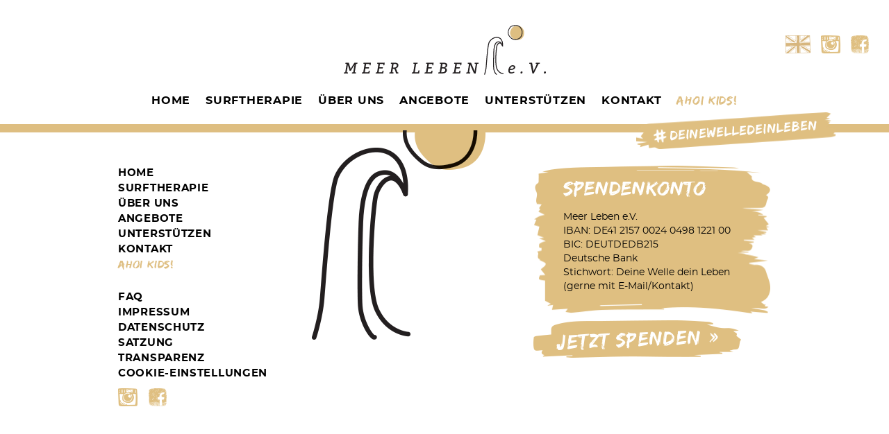

--- FILE ---
content_type: text/html; charset=UTF-8
request_url: https://meerleben-ev.de/surftherapie-einheiten/
body_size: 11315
content:
<!DOCTYPE html>
<html lang="de" class="no-js no-svg">
<head>
<meta charset="UTF-8">
<meta name="viewport" content="width=device-width, initial-scale=1">
<link rel="profile" href="http://gmpg.org/xfn/11">

<title>Surftherapie-einheiten &#8211; MeerLeben e.V.</title>
<meta name='robots' content='max-image-preview:large' />
<link rel='dns-prefetch' href='//oss.maxcdn.com' />
<link rel="alternate" type="application/rss+xml" title="MeerLeben e.V. &raquo; Feed" href="https://meerleben-ev.de/feed/" />
<link rel="alternate" type="application/rss+xml" title="MeerLeben e.V. &raquo; Kommentar-Feed" href="https://meerleben-ev.de/comments/feed/" />
<link rel="alternate" title="oEmbed (JSON)" type="application/json+oembed" href="https://meerleben-ev.de/wp-json/oembed/1.0/embed?url=https%3A%2F%2Fmeerleben-ev.de%2Fsurftherapie-einheiten%2F" />
<link rel="alternate" title="oEmbed (XML)" type="text/xml+oembed" href="https://meerleben-ev.de/wp-json/oembed/1.0/embed?url=https%3A%2F%2Fmeerleben-ev.de%2Fsurftherapie-einheiten%2F&#038;format=xml" />
<style id='wp-img-auto-sizes-contain-inline-css' type='text/css'>
img:is([sizes=auto i],[sizes^="auto," i]){contain-intrinsic-size:3000px 1500px}
/*# sourceURL=wp-img-auto-sizes-contain-inline-css */
</style>
<style id='wp-emoji-styles-inline-css' type='text/css'>

	img.wp-smiley, img.emoji {
		display: inline !important;
		border: none !important;
		box-shadow: none !important;
		height: 1em !important;
		width: 1em !important;
		margin: 0 0.07em !important;
		vertical-align: -0.1em !important;
		background: none !important;
		padding: 0 !important;
	}
/*# sourceURL=wp-emoji-styles-inline-css */
</style>
<style id='wp-block-library-inline-css' type='text/css'>
:root{--wp-block-synced-color:#7a00df;--wp-block-synced-color--rgb:122,0,223;--wp-bound-block-color:var(--wp-block-synced-color);--wp-editor-canvas-background:#ddd;--wp-admin-theme-color:#007cba;--wp-admin-theme-color--rgb:0,124,186;--wp-admin-theme-color-darker-10:#006ba1;--wp-admin-theme-color-darker-10--rgb:0,107,160.5;--wp-admin-theme-color-darker-20:#005a87;--wp-admin-theme-color-darker-20--rgb:0,90,135;--wp-admin-border-width-focus:2px}@media (min-resolution:192dpi){:root{--wp-admin-border-width-focus:1.5px}}.wp-element-button{cursor:pointer}:root .has-very-light-gray-background-color{background-color:#eee}:root .has-very-dark-gray-background-color{background-color:#313131}:root .has-very-light-gray-color{color:#eee}:root .has-very-dark-gray-color{color:#313131}:root .has-vivid-green-cyan-to-vivid-cyan-blue-gradient-background{background:linear-gradient(135deg,#00d084,#0693e3)}:root .has-purple-crush-gradient-background{background:linear-gradient(135deg,#34e2e4,#4721fb 50%,#ab1dfe)}:root .has-hazy-dawn-gradient-background{background:linear-gradient(135deg,#faaca8,#dad0ec)}:root .has-subdued-olive-gradient-background{background:linear-gradient(135deg,#fafae1,#67a671)}:root .has-atomic-cream-gradient-background{background:linear-gradient(135deg,#fdd79a,#004a59)}:root .has-nightshade-gradient-background{background:linear-gradient(135deg,#330968,#31cdcf)}:root .has-midnight-gradient-background{background:linear-gradient(135deg,#020381,#2874fc)}:root{--wp--preset--font-size--normal:16px;--wp--preset--font-size--huge:42px}.has-regular-font-size{font-size:1em}.has-larger-font-size{font-size:2.625em}.has-normal-font-size{font-size:var(--wp--preset--font-size--normal)}.has-huge-font-size{font-size:var(--wp--preset--font-size--huge)}.has-text-align-center{text-align:center}.has-text-align-left{text-align:left}.has-text-align-right{text-align:right}.has-fit-text{white-space:nowrap!important}#end-resizable-editor-section{display:none}.aligncenter{clear:both}.items-justified-left{justify-content:flex-start}.items-justified-center{justify-content:center}.items-justified-right{justify-content:flex-end}.items-justified-space-between{justify-content:space-between}.screen-reader-text{border:0;clip-path:inset(50%);height:1px;margin:-1px;overflow:hidden;padding:0;position:absolute;width:1px;word-wrap:normal!important}.screen-reader-text:focus{background-color:#ddd;clip-path:none;color:#444;display:block;font-size:1em;height:auto;left:5px;line-height:normal;padding:15px 23px 14px;text-decoration:none;top:5px;width:auto;z-index:100000}html :where(.has-border-color){border-style:solid}html :where([style*=border-top-color]){border-top-style:solid}html :where([style*=border-right-color]){border-right-style:solid}html :where([style*=border-bottom-color]){border-bottom-style:solid}html :where([style*=border-left-color]){border-left-style:solid}html :where([style*=border-width]){border-style:solid}html :where([style*=border-top-width]){border-top-style:solid}html :where([style*=border-right-width]){border-right-style:solid}html :where([style*=border-bottom-width]){border-bottom-style:solid}html :where([style*=border-left-width]){border-left-style:solid}html :where(img[class*=wp-image-]){height:auto;max-width:100%}:where(figure){margin:0 0 1em}html :where(.is-position-sticky){--wp-admin--admin-bar--position-offset:var(--wp-admin--admin-bar--height,0px)}@media screen and (max-width:600px){html :where(.is-position-sticky){--wp-admin--admin-bar--position-offset:0px}}

/*# sourceURL=wp-block-library-inline-css */
</style><style id='global-styles-inline-css' type='text/css'>
:root{--wp--preset--aspect-ratio--square: 1;--wp--preset--aspect-ratio--4-3: 4/3;--wp--preset--aspect-ratio--3-4: 3/4;--wp--preset--aspect-ratio--3-2: 3/2;--wp--preset--aspect-ratio--2-3: 2/3;--wp--preset--aspect-ratio--16-9: 16/9;--wp--preset--aspect-ratio--9-16: 9/16;--wp--preset--color--black: #000000;--wp--preset--color--cyan-bluish-gray: #abb8c3;--wp--preset--color--white: #ffffff;--wp--preset--color--pale-pink: #f78da7;--wp--preset--color--vivid-red: #cf2e2e;--wp--preset--color--luminous-vivid-orange: #ff6900;--wp--preset--color--luminous-vivid-amber: #fcb900;--wp--preset--color--light-green-cyan: #7bdcb5;--wp--preset--color--vivid-green-cyan: #00d084;--wp--preset--color--pale-cyan-blue: #8ed1fc;--wp--preset--color--vivid-cyan-blue: #0693e3;--wp--preset--color--vivid-purple: #9b51e0;--wp--preset--gradient--vivid-cyan-blue-to-vivid-purple: linear-gradient(135deg,rgb(6,147,227) 0%,rgb(155,81,224) 100%);--wp--preset--gradient--light-green-cyan-to-vivid-green-cyan: linear-gradient(135deg,rgb(122,220,180) 0%,rgb(0,208,130) 100%);--wp--preset--gradient--luminous-vivid-amber-to-luminous-vivid-orange: linear-gradient(135deg,rgb(252,185,0) 0%,rgb(255,105,0) 100%);--wp--preset--gradient--luminous-vivid-orange-to-vivid-red: linear-gradient(135deg,rgb(255,105,0) 0%,rgb(207,46,46) 100%);--wp--preset--gradient--very-light-gray-to-cyan-bluish-gray: linear-gradient(135deg,rgb(238,238,238) 0%,rgb(169,184,195) 100%);--wp--preset--gradient--cool-to-warm-spectrum: linear-gradient(135deg,rgb(74,234,220) 0%,rgb(151,120,209) 20%,rgb(207,42,186) 40%,rgb(238,44,130) 60%,rgb(251,105,98) 80%,rgb(254,248,76) 100%);--wp--preset--gradient--blush-light-purple: linear-gradient(135deg,rgb(255,206,236) 0%,rgb(152,150,240) 100%);--wp--preset--gradient--blush-bordeaux: linear-gradient(135deg,rgb(254,205,165) 0%,rgb(254,45,45) 50%,rgb(107,0,62) 100%);--wp--preset--gradient--luminous-dusk: linear-gradient(135deg,rgb(255,203,112) 0%,rgb(199,81,192) 50%,rgb(65,88,208) 100%);--wp--preset--gradient--pale-ocean: linear-gradient(135deg,rgb(255,245,203) 0%,rgb(182,227,212) 50%,rgb(51,167,181) 100%);--wp--preset--gradient--electric-grass: linear-gradient(135deg,rgb(202,248,128) 0%,rgb(113,206,126) 100%);--wp--preset--gradient--midnight: linear-gradient(135deg,rgb(2,3,129) 0%,rgb(40,116,252) 100%);--wp--preset--font-size--small: 13px;--wp--preset--font-size--medium: 20px;--wp--preset--font-size--large: 36px;--wp--preset--font-size--x-large: 42px;--wp--preset--spacing--20: 0.44rem;--wp--preset--spacing--30: 0.67rem;--wp--preset--spacing--40: 1rem;--wp--preset--spacing--50: 1.5rem;--wp--preset--spacing--60: 2.25rem;--wp--preset--spacing--70: 3.38rem;--wp--preset--spacing--80: 5.06rem;--wp--preset--shadow--natural: 6px 6px 9px rgba(0, 0, 0, 0.2);--wp--preset--shadow--deep: 12px 12px 50px rgba(0, 0, 0, 0.4);--wp--preset--shadow--sharp: 6px 6px 0px rgba(0, 0, 0, 0.2);--wp--preset--shadow--outlined: 6px 6px 0px -3px rgb(255, 255, 255), 6px 6px rgb(0, 0, 0);--wp--preset--shadow--crisp: 6px 6px 0px rgb(0, 0, 0);}:where(.is-layout-flex){gap: 0.5em;}:where(.is-layout-grid){gap: 0.5em;}body .is-layout-flex{display: flex;}.is-layout-flex{flex-wrap: wrap;align-items: center;}.is-layout-flex > :is(*, div){margin: 0;}body .is-layout-grid{display: grid;}.is-layout-grid > :is(*, div){margin: 0;}:where(.wp-block-columns.is-layout-flex){gap: 2em;}:where(.wp-block-columns.is-layout-grid){gap: 2em;}:where(.wp-block-post-template.is-layout-flex){gap: 1.25em;}:where(.wp-block-post-template.is-layout-grid){gap: 1.25em;}.has-black-color{color: var(--wp--preset--color--black) !important;}.has-cyan-bluish-gray-color{color: var(--wp--preset--color--cyan-bluish-gray) !important;}.has-white-color{color: var(--wp--preset--color--white) !important;}.has-pale-pink-color{color: var(--wp--preset--color--pale-pink) !important;}.has-vivid-red-color{color: var(--wp--preset--color--vivid-red) !important;}.has-luminous-vivid-orange-color{color: var(--wp--preset--color--luminous-vivid-orange) !important;}.has-luminous-vivid-amber-color{color: var(--wp--preset--color--luminous-vivid-amber) !important;}.has-light-green-cyan-color{color: var(--wp--preset--color--light-green-cyan) !important;}.has-vivid-green-cyan-color{color: var(--wp--preset--color--vivid-green-cyan) !important;}.has-pale-cyan-blue-color{color: var(--wp--preset--color--pale-cyan-blue) !important;}.has-vivid-cyan-blue-color{color: var(--wp--preset--color--vivid-cyan-blue) !important;}.has-vivid-purple-color{color: var(--wp--preset--color--vivid-purple) !important;}.has-black-background-color{background-color: var(--wp--preset--color--black) !important;}.has-cyan-bluish-gray-background-color{background-color: var(--wp--preset--color--cyan-bluish-gray) !important;}.has-white-background-color{background-color: var(--wp--preset--color--white) !important;}.has-pale-pink-background-color{background-color: var(--wp--preset--color--pale-pink) !important;}.has-vivid-red-background-color{background-color: var(--wp--preset--color--vivid-red) !important;}.has-luminous-vivid-orange-background-color{background-color: var(--wp--preset--color--luminous-vivid-orange) !important;}.has-luminous-vivid-amber-background-color{background-color: var(--wp--preset--color--luminous-vivid-amber) !important;}.has-light-green-cyan-background-color{background-color: var(--wp--preset--color--light-green-cyan) !important;}.has-vivid-green-cyan-background-color{background-color: var(--wp--preset--color--vivid-green-cyan) !important;}.has-pale-cyan-blue-background-color{background-color: var(--wp--preset--color--pale-cyan-blue) !important;}.has-vivid-cyan-blue-background-color{background-color: var(--wp--preset--color--vivid-cyan-blue) !important;}.has-vivid-purple-background-color{background-color: var(--wp--preset--color--vivid-purple) !important;}.has-black-border-color{border-color: var(--wp--preset--color--black) !important;}.has-cyan-bluish-gray-border-color{border-color: var(--wp--preset--color--cyan-bluish-gray) !important;}.has-white-border-color{border-color: var(--wp--preset--color--white) !important;}.has-pale-pink-border-color{border-color: var(--wp--preset--color--pale-pink) !important;}.has-vivid-red-border-color{border-color: var(--wp--preset--color--vivid-red) !important;}.has-luminous-vivid-orange-border-color{border-color: var(--wp--preset--color--luminous-vivid-orange) !important;}.has-luminous-vivid-amber-border-color{border-color: var(--wp--preset--color--luminous-vivid-amber) !important;}.has-light-green-cyan-border-color{border-color: var(--wp--preset--color--light-green-cyan) !important;}.has-vivid-green-cyan-border-color{border-color: var(--wp--preset--color--vivid-green-cyan) !important;}.has-pale-cyan-blue-border-color{border-color: var(--wp--preset--color--pale-cyan-blue) !important;}.has-vivid-cyan-blue-border-color{border-color: var(--wp--preset--color--vivid-cyan-blue) !important;}.has-vivid-purple-border-color{border-color: var(--wp--preset--color--vivid-purple) !important;}.has-vivid-cyan-blue-to-vivid-purple-gradient-background{background: var(--wp--preset--gradient--vivid-cyan-blue-to-vivid-purple) !important;}.has-light-green-cyan-to-vivid-green-cyan-gradient-background{background: var(--wp--preset--gradient--light-green-cyan-to-vivid-green-cyan) !important;}.has-luminous-vivid-amber-to-luminous-vivid-orange-gradient-background{background: var(--wp--preset--gradient--luminous-vivid-amber-to-luminous-vivid-orange) !important;}.has-luminous-vivid-orange-to-vivid-red-gradient-background{background: var(--wp--preset--gradient--luminous-vivid-orange-to-vivid-red) !important;}.has-very-light-gray-to-cyan-bluish-gray-gradient-background{background: var(--wp--preset--gradient--very-light-gray-to-cyan-bluish-gray) !important;}.has-cool-to-warm-spectrum-gradient-background{background: var(--wp--preset--gradient--cool-to-warm-spectrum) !important;}.has-blush-light-purple-gradient-background{background: var(--wp--preset--gradient--blush-light-purple) !important;}.has-blush-bordeaux-gradient-background{background: var(--wp--preset--gradient--blush-bordeaux) !important;}.has-luminous-dusk-gradient-background{background: var(--wp--preset--gradient--luminous-dusk) !important;}.has-pale-ocean-gradient-background{background: var(--wp--preset--gradient--pale-ocean) !important;}.has-electric-grass-gradient-background{background: var(--wp--preset--gradient--electric-grass) !important;}.has-midnight-gradient-background{background: var(--wp--preset--gradient--midnight) !important;}.has-small-font-size{font-size: var(--wp--preset--font-size--small) !important;}.has-medium-font-size{font-size: var(--wp--preset--font-size--medium) !important;}.has-large-font-size{font-size: var(--wp--preset--font-size--large) !important;}.has-x-large-font-size{font-size: var(--wp--preset--font-size--x-large) !important;}
/*# sourceURL=global-styles-inline-css */
</style>

<style id='classic-theme-styles-inline-css' type='text/css'>
/*! This file is auto-generated */
.wp-block-button__link{color:#fff;background-color:#32373c;border-radius:9999px;box-shadow:none;text-decoration:none;padding:calc(.667em + 2px) calc(1.333em + 2px);font-size:1.125em}.wp-block-file__button{background:#32373c;color:#fff;text-decoration:none}
/*# sourceURL=/wp-includes/css/classic-themes.min.css */
</style>
<link rel='stylesheet' id='contact-form-7-css' href='https://meerleben-ev.de/wp-content/plugins/contact-form-7/includes/css/styles.css?ver=5.8' type='text/css' media='all' />
<link rel='stylesheet' id='meerlebenev-library-css' href='https://meerleben-ev.de/wp-content/themes/meerlebenev/assets/css/library.min.css?ver=meerlebenev' type='text/css' media='all' />
<link rel='stylesheet' id='meerlebenev-animate-css' href='https://meerleben-ev.de/wp-content/themes/meerlebenev/assets/css/animate.css?ver=meerlebenev' type='text/css' media='all' />
<link rel='stylesheet' id='meerlebenev-style-css' href='https://meerleben-ev.de/wp-content/themes/meerlebenev/assets/css/style.css?ver=meerlebenev' type='text/css' media='all' />
<link rel='stylesheet' id='meerlebenev-responsive-css' href='https://meerleben-ev.de/wp-content/themes/meerlebenev/assets/css/responsive.css?ver=meerlebenev' type='text/css' media='all' />
<script type="text/javascript" src="https://meerleben-ev.de/wp-includes/js/jquery/jquery.min.js?ver=3.7.1" id="jquery-core-js"></script>
<script type="text/javascript" src="https://meerleben-ev.de/wp-includes/js/jquery/jquery-migrate.min.js?ver=3.4.1" id="jquery-migrate-js"></script>
<script type="text/javascript" src="https://meerleben-ev.de/wp-content/themes/meerlebenev/assets/js/library.min.js?ver=6.9" id="meerlebenev-library-js"></script>
<script type="text/javascript" src="https://meerleben-ev.de/wp-content/themes/meerlebenev/assets/js/script.js?ver=6.9" id="meerlebenev-script-js"></script>
<link rel="https://api.w.org/" href="https://meerleben-ev.de/wp-json/" /><link rel="alternate" title="JSON" type="application/json" href="https://meerleben-ev.de/wp-json/wp/v2/pages/47" /><link rel="EditURI" type="application/rsd+xml" title="RSD" href="https://meerleben-ev.de/xmlrpc.php?rsd" />
<meta name="generator" content="WordPress 6.9" />
<link rel="canonical" href="https://meerleben-ev.de/surftherapie-einheiten/" />
<link rel='shortlink' href='https://meerleben-ev.de/?p=47' />
<meta name="generator" content="Powered by WPBakery Page Builder - drag and drop page builder for WordPress."/>
<link rel="icon" href="https://meerleben-ev.de/wp-content/uploads/2021/08/cropped-favicon-32x32.png" sizes="32x32" />
<link rel="icon" href="https://meerleben-ev.de/wp-content/uploads/2021/08/cropped-favicon-192x192.png" sizes="192x192" />
<link rel="apple-touch-icon" href="https://meerleben-ev.de/wp-content/uploads/2021/08/cropped-favicon-180x180.png" />
<meta name="msapplication-TileImage" content="https://meerleben-ev.de/wp-content/uploads/2021/08/cropped-favicon-270x270.png" />
<noscript><style> .wpb_animate_when_almost_visible { opacity: 1; }</style></noscript>
</head>

<body class="wp-singular page-template-default page page-id-47 wp-theme-meerlebenev wpb-js-composer js-comp-ver-6.7.0 vc_responsive">
	
	<div class="wrapper">
		
		<header>
			<div class="header-part">
				<div class="header-nav">
					<div class="container">
						<!-- dekstop-header -->
						<div class="desktop-header">								<div class="header-logo">
									<a href="https://meerleben-ev.de/"><img src="https://meerleben-ev.de/wp-content/uploads/2021/08/MLEV_Logo_291x72px-01.svg" alt=""></a>
								</div>							<nav id="menu"><div class="menu-main-menu-container"><ul class="main-menu"><li id="menu-item-203" class="menu-item menu-item-type-post_type menu-item-object-page menu-item-home menu-item-203"><a href="https://meerleben-ev.de/">Home</a></li>
<li id="menu-item-190" class="menu-item menu-item-type-post_type menu-item-object-page menu-item-190"><a href="https://meerleben-ev.de/surftherapie/">Surftherapie</a></li>
<li id="menu-item-191" class="sk-child-menu-no-active menu-item menu-item-type-post_type menu-item-object-page menu-item-has-children menu-item-191"><a href="https://meerleben-ev.de/uber-uns/">Über Uns</a>
<ul class="sub-menu">
	<li id="menu-item-302" class="menu-item menu-item-type-custom menu-item-object-custom menu-item-302"><a href="/uber-uns/#derverein">Der Verein</a></li>
	<li id="menu-item-303" class="menu-item menu-item-type-custom menu-item-object-custom menu-item-303"><a href="/uber-uns/#dasteam">Das Team</a></li>
	<li id="menu-item-627" class="menu-item menu-item-type-post_type menu-item-object-page menu-item-627"><a href="https://meerleben-ev.de/transparenz/">Transparenz</a></li>
</ul>
</li>
<li id="menu-item-194" class="menu-item menu-item-type-post_type menu-item-object-page menu-item-194"><a href="https://meerleben-ev.de/angebote/">Angebote</a></li>
<li id="menu-item-198" class="menu-item menu-item-type-post_type menu-item-object-page menu-item-198"><a href="https://meerleben-ev.de/unterstutzen/">Unterstützen</a></li>
<li id="menu-item-201" class="menu-item menu-item-type-post_type menu-item-object-page menu-item-201"><a href="https://meerleben-ev.de/kontakt/">Kontakt</a></li>
<li id="menu-item-202" class="fancy-link menu-item menu-item-type-post_type menu-item-object-page menu-item-202"><a href="https://meerleben-ev.de/ahoi-kids/">Ahoi Kids!</a></li>
</ul></div>							</nav>
						</div>
						<!-- end -->

						<!-- tablet and mobile header -->
						<div class="mobile-header">
							<div class="main-area main-content-middle">
								<div class="main-content-wrap ">
									<div class="main-col main-left-col">											<div class="header-logo main-element">
												<a href="https://meerleben-ev.de/"><img src="https://meerleben-ev.de/wp-content/uploads/2021/08/MLEV_Logo_291x72px-01.svg" alt=""></a>
											</div>									</div>
									<div class="main-col main-center-col"></div>
									<div class="main-col main-right-col">
										<div class="canvas-menu sk-offcanvas main-element"><a class="dropdown-toggle" data-canvas=".mobile" href="#"><span></span></a>
										</div>
										<div class="sk-offcanvas-content mobile">
											<div class="wp-sidebar">
												<div id="sk-mobile-menu" class="navbar-collapse">
													<nav><div class="menu-main-menu-container"><ul class="sk-nav-menu sk-mobile-menu" id="menu-main-menu"><li class="menu-item menu-item-type-post_type menu-item-object-page menu-item-home menu-item-203"><a href="https://meerleben-ev.de/">Home</a></li>
<li class="menu-item menu-item-type-post_type menu-item-object-page menu-item-190"><a href="https://meerleben-ev.de/surftherapie/">Surftherapie</a></li>
<li class="sk-child-menu-no-active menu-item menu-item-type-post_type menu-item-object-page menu-item-has-children menu-item-191"><a href="https://meerleben-ev.de/uber-uns/">Über Uns</a>
<ul class="sub-menu">
	<li class="menu-item menu-item-type-custom menu-item-object-custom menu-item-302"><a href="/uber-uns/#derverein">Der Verein</a></li>
	<li class="menu-item menu-item-type-custom menu-item-object-custom menu-item-303"><a href="/uber-uns/#dasteam">Das Team</a></li>
	<li class="menu-item menu-item-type-post_type menu-item-object-page menu-item-627"><a href="https://meerleben-ev.de/transparenz/">Transparenz</a></li>
</ul>
</li>
<li class="menu-item menu-item-type-post_type menu-item-object-page menu-item-194"><a href="https://meerleben-ev.de/angebote/">Angebote</a></li>
<li class="menu-item menu-item-type-post_type menu-item-object-page menu-item-198"><a href="https://meerleben-ev.de/unterstutzen/">Unterstützen</a></li>
<li class="menu-item menu-item-type-post_type menu-item-object-page menu-item-201"><a href="https://meerleben-ev.de/kontakt/">Kontakt</a></li>
<li class="fancy-link menu-item menu-item-type-post_type menu-item-object-page menu-item-202"><a href="https://meerleben-ev.de/ahoi-kids/">Ahoi Kids!</a></li>
</ul></div>							                        </nav>
												</div>
												<div class="after-offcanvas"></div>
											</div>
										</div>
									</div>
								</div>
							</div>
						</div>
						<!-- end -->
					</div>						<ul class="header-social">								<li><a href="#" data-toggle="modal" data-target="#english-content"><img src="https://meerleben-ev.de/wp-content/themes/meerlebenev/assets/images/flag-en.png" alt="flag-en"></a></li>							<li><a href="https://www.instagram.com/meerlebenev/" target="_blank"><img src="https://meerleben-ev.de/wp-content/themes/meerlebenev/assets/images/insta-icon.png" alt=""></a></li>
							<li><a href="https://www.facebook.com/meerlebenev" target="_blank"><img src="https://meerleben-ev.de/wp-content/themes/meerlebenev/assets/images/facebook-icon.png" alt=""></a></li>
						</ul>					
						<div class="header-label banner-bg" data-background="https://meerleben-ev.de/wp-content/themes/meerlebenev/assets/images/header-label-bg.png">
							<span><img src="https://meerleben-ev.de/wp-content/themes/meerlebenev/assets/images/white-hash-icon.png" alt="white-hash-icon">DEINEWELLEDEINLEBEN</span>
						</div>				</div>
			</div>
		</header>
		<!-- header -->

		<!-- main -->
		<main>
			<!-- wow fadeInUp" data-wow-delay="0.3s" data-wow-duration="0.5s -->
			<div id="wp-main-content" class="main-part">
				<div class="container">	    		</div>
	    	</div>
		</main>
		<!-- main -->
			
		<!-- footer -->
		<footer>
			<div class="footer-part">
				<span class="footer-vektor"><img src="https://meerleben-ev.de/wp-content/themes/meerlebenev/assets/images/circle-verktor.png" alt="circle-verktor"></span>
				<div class="container">
					<div class="footer-row">
						<div class="footer-blog wow fadeInUp" data-wow-delay="0.3s" data-wow-duration="0.5s">
							<div class="footer-menu-div">
								<div class="footer-menu"><div class="menu-menu-1-container"><ul><li id="menu-item-189" class="menu-item menu-item-type-post_type menu-item-object-page menu-item-home menu-item-189"><a href="https://meerleben-ev.de/">Home</a></li>
<li id="menu-item-204" class="menu-item menu-item-type-post_type menu-item-object-page menu-item-204"><a href="https://meerleben-ev.de/surftherapie/">Surftherapie</a></li>
<li id="menu-item-205" class="menu-item menu-item-type-post_type menu-item-object-page menu-item-205"><a href="https://meerleben-ev.de/uber-uns/">Über Uns</a></li>
<li id="menu-item-58" class="menu-item menu-item-type-post_type menu-item-object-page menu-item-58"><a href="https://meerleben-ev.de/angebote/">Angebote</a></li>
<li id="menu-item-59" class="menu-item menu-item-type-post_type menu-item-object-page menu-item-59"><a href="https://meerleben-ev.de/unterstutzen/">Unterstützen</a></li>
<li id="menu-item-206" class="menu-item menu-item-type-post_type menu-item-object-page menu-item-206"><a href="https://meerleben-ev.de/kontakt/">Kontakt</a></li>
<li id="menu-item-207" class="fancy-link menu-item menu-item-type-post_type menu-item-object-page menu-item-207"><a href="https://meerleben-ev.de/ahoi-kids/">Ahoi Kids!</a></li>
</ul></div>								</div>
							</div>
							<div class="footer-menu-div">
								<div class="footer-menu"><div class="menu-menu-2-container"><ul><li id="menu-item-208" class="menu-item menu-item-type-post_type menu-item-object-page menu-item-208"><a href="https://meerleben-ev.de/faq/">FAQ</a></li>
<li id="menu-item-209" class="menu-item menu-item-type-post_type menu-item-object-page menu-item-209"><a href="https://meerleben-ev.de/impressum/">Impressum</a></li>
<li id="menu-item-353" class="menu-item menu-item-type-post_type menu-item-object-page menu-item-353"><a href="https://meerleben-ev.de/datenschutz/">Datenschutz</a></li>
<li id="menu-item-371" class="menu-item menu-item-type-custom menu-item-object-custom menu-item-371"><a href="https://meerleben-ev.de/wp-content/uploads/2024/12/ML_Satzung24.pdf">Satzung</a></li>
<li id="menu-item-628" class="menu-item menu-item-type-post_type menu-item-object-page menu-item-628"><a href="https://meerleben-ev.de/transparenz/">Transparenz</a></li>
<li id="menu-item-497" class="menu-item menu-item-type-custom menu-item-object-custom menu-item-497"><a href="#"><a href="#" class="borlabs-cookie-preference">Cookie-Einstellungen</a></a></li>
</ul></div>								</div>
								<div class="footer-social">										<ul> 
											<li><a href="https://www.instagram.com/meerlebenev/" target="_blank"><img src="https://meerleben-ev.de/wp-content/themes/meerlebenev/assets/images/insta-icon.png" alt="insta-icon"></a></li>
											<li><a href="https://www.facebook.com/meerlebenev" target="_blank"><img src="https://meerleben-ev.de/wp-content/themes/meerlebenev/assets/images/facebook-icon.png" alt="facebook-icon"></a></li>
										</ul>								</div>
							</div>
						</div>							<div class="footer-logo wow fadeInUp" data-wow-delay="0.3s" data-wow-duration="0.5s"><a href="https://meerleben-ev.de/"><img src="https://meerleben-ev.de/wp-content/uploads/2021/08/footer-logo.png" alt=""></a></div>						<div class="footer-address-blog wow fadeInUp" data-wow-delay="0.3s" data-wow-duration="0.5s">							<div class="footer-address banner-bg" data-background="https://meerleben-ev.de/wp-content/themes/meerlebenev/assets/images/footer-address-bg.png">									<span class="span-h3">Spendenkonto</span>								<p>Meer Leben e.V.<br />
IBAN: DE<span>41 2157 0024 0498 1221 00</span><br />
BIC: DEUTDEDB215<br />
Deutsche Bank<br />
Stichwort: Deine Welle dein Leben<br />
(gerne mit E-Mail/Kontakt)</p>
							</div>								<a href="https://www.paypal.com/donate/?hosted_button_id=LBWWK3WVKABEJ&source=url" title="Jetzt Spenden »" target="_blank" class="main-btn"><span>Jetzt Spenden »</span></a>						</div>
					</div>
				</div>
			</div>
		</footer>
			<!-- footer -->

		<div id="sk-overlay"></div>
		<script type="speculationrules">
{"prefetch":[{"source":"document","where":{"and":[{"href_matches":"/*"},{"not":{"href_matches":["/wp-*.php","/wp-admin/*","/wp-content/uploads/*","/wp-content/*","/wp-content/plugins/*","/wp-content/themes/meerlebenev/*","/*\\?(.+)"]}},{"not":{"selector_matches":"a[rel~=\"nofollow\"]"}},{"not":{"selector_matches":".no-prefetch, .no-prefetch a"}}]},"eagerness":"conservative"}]}
</script>
<script type="text/javascript" src="https://meerleben-ev.de/wp-content/plugins/contact-form-7/includes/swv/js/index.js?ver=5.8" id="swv-js"></script>
<script type="text/javascript" id="contact-form-7-js-extra">
/* <![CDATA[ */
var wpcf7 = {"api":{"root":"https://meerleben-ev.de/wp-json/","namespace":"contact-form-7/v1"}};
//# sourceURL=contact-form-7-js-extra
/* ]]> */
</script>
<script type="text/javascript" src="https://meerleben-ev.de/wp-content/plugins/contact-form-7/includes/js/index.js?ver=5.8" id="contact-form-7-js"></script>
<script id="wp-emoji-settings" type="application/json">
{"baseUrl":"https://s.w.org/images/core/emoji/17.0.2/72x72/","ext":".png","svgUrl":"https://s.w.org/images/core/emoji/17.0.2/svg/","svgExt":".svg","source":{"concatemoji":"https://meerleben-ev.de/wp-includes/js/wp-emoji-release.min.js?ver=6.9"}}
</script>
<script type="module">
/* <![CDATA[ */
/*! This file is auto-generated */
const a=JSON.parse(document.getElementById("wp-emoji-settings").textContent),o=(window._wpemojiSettings=a,"wpEmojiSettingsSupports"),s=["flag","emoji"];function i(e){try{var t={supportTests:e,timestamp:(new Date).valueOf()};sessionStorage.setItem(o,JSON.stringify(t))}catch(e){}}function c(e,t,n){e.clearRect(0,0,e.canvas.width,e.canvas.height),e.fillText(t,0,0);t=new Uint32Array(e.getImageData(0,0,e.canvas.width,e.canvas.height).data);e.clearRect(0,0,e.canvas.width,e.canvas.height),e.fillText(n,0,0);const a=new Uint32Array(e.getImageData(0,0,e.canvas.width,e.canvas.height).data);return t.every((e,t)=>e===a[t])}function p(e,t){e.clearRect(0,0,e.canvas.width,e.canvas.height),e.fillText(t,0,0);var n=e.getImageData(16,16,1,1);for(let e=0;e<n.data.length;e++)if(0!==n.data[e])return!1;return!0}function u(e,t,n,a){switch(t){case"flag":return n(e,"\ud83c\udff3\ufe0f\u200d\u26a7\ufe0f","\ud83c\udff3\ufe0f\u200b\u26a7\ufe0f")?!1:!n(e,"\ud83c\udde8\ud83c\uddf6","\ud83c\udde8\u200b\ud83c\uddf6")&&!n(e,"\ud83c\udff4\udb40\udc67\udb40\udc62\udb40\udc65\udb40\udc6e\udb40\udc67\udb40\udc7f","\ud83c\udff4\u200b\udb40\udc67\u200b\udb40\udc62\u200b\udb40\udc65\u200b\udb40\udc6e\u200b\udb40\udc67\u200b\udb40\udc7f");case"emoji":return!a(e,"\ud83e\u1fac8")}return!1}function f(e,t,n,a){let r;const o=(r="undefined"!=typeof WorkerGlobalScope&&self instanceof WorkerGlobalScope?new OffscreenCanvas(300,150):document.createElement("canvas")).getContext("2d",{willReadFrequently:!0}),s=(o.textBaseline="top",o.font="600 32px Arial",{});return e.forEach(e=>{s[e]=t(o,e,n,a)}),s}function r(e){var t=document.createElement("script");t.src=e,t.defer=!0,document.head.appendChild(t)}a.supports={everything:!0,everythingExceptFlag:!0},new Promise(t=>{let n=function(){try{var e=JSON.parse(sessionStorage.getItem(o));if("object"==typeof e&&"number"==typeof e.timestamp&&(new Date).valueOf()<e.timestamp+604800&&"object"==typeof e.supportTests)return e.supportTests}catch(e){}return null}();if(!n){if("undefined"!=typeof Worker&&"undefined"!=typeof OffscreenCanvas&&"undefined"!=typeof URL&&URL.createObjectURL&&"undefined"!=typeof Blob)try{var e="postMessage("+f.toString()+"("+[JSON.stringify(s),u.toString(),c.toString(),p.toString()].join(",")+"));",a=new Blob([e],{type:"text/javascript"});const r=new Worker(URL.createObjectURL(a),{name:"wpTestEmojiSupports"});return void(r.onmessage=e=>{i(n=e.data),r.terminate(),t(n)})}catch(e){}i(n=f(s,u,c,p))}t(n)}).then(e=>{for(const n in e)a.supports[n]=e[n],a.supports.everything=a.supports.everything&&a.supports[n],"flag"!==n&&(a.supports.everythingExceptFlag=a.supports.everythingExceptFlag&&a.supports[n]);var t;a.supports.everythingExceptFlag=a.supports.everythingExceptFlag&&!a.supports.flag,a.supports.everything||((t=a.source||{}).concatemoji?r(t.concatemoji):t.wpemoji&&t.twemoji&&(r(t.twemoji),r(t.wpemoji)))});
//# sourceURL=https://meerleben-ev.de/wp-includes/js/wp-emoji-loader.min.js
/* ]]> */
</script>


		<!-- Modal -->			<div class="modal fade" id="english-content" tabindex="-1" role="dialog" aria-labelledby="english-contentTitle" aria-hidden="true">
				<div class="modal-dialog modal-dialog-centered" role="document">
					<div class="modal-content">
						<div class="modal-body">
						 <div class="vc_row wpb_row vc_row-fluid"><div class="wpb_column vc_column_container vc_col-sm-12"><div class="vc_column-inner"><div class="wpb_wrapper">
    <div class="modal-banner banner-bg " id="" data-background="https://meerleben-ev.de/wp-content/uploads/2021/09/Pop_Up_Banner_2_820x282.jpg">            <div class="modal-banner-caption banner-bg" data-background="https://meerleben-ev.de/wp-content/themes/meerlebenev/assets/images/vector5.png">
                <h2>YOUR WAVE.<span>YOUR LIFE!</span></span></h2>
            </div>            <div class="modal-header-label banner-bg" data-background="https://meerleben-ev.de/wp-content/themes/meerlebenev/assets/images/modal-header-label.png"><span><img src="https://meerleben-ev.de/wp-content/themes/meerlebenev/assets/images/white-hash-icon.png" alt="white-hash-icon"> yourwaveyourlife</span></div>    </div>
        <div class="content-blog " id="">
            <span class="vektor-8"><img src="https://meerleben-ev.de/wp-content/themes/meerlebenev/assets/images/vector8.png" alt="vector8"></span>                <div class="content-title black-color text-up">
                    <h2>Surfing has the power to change young people in a positive way - and with that the world!</h2>
                </div>                <div class="content-info">
                    <p>Fighting cancer or other serious illnesses, psychological and social impairments is a mammoth task. Especially when you&#8217;re still young. It steals strength, changes personality and slows future development. Entire lives are turned upside down.</p>
<p><strong>We counter this with surf therapy in full force.</strong></p>
<p>We, as Meer Leben e.V., give kids new found power and self-confidence through sport-therapeutic and experiential-educational exercises. We accompany them on their journey back into everyday life and strengthen them sustainably for their new future.</p>
<p>Everyone knows how relaxing a day at the sea can be. With surf therapy, we move the entire treatment room to the beach. We use the North Sea and its healthy, stimulating climate as our natural “co-therapist&#8220;.</p>
<p>Sea air, sun, wind, sand and salt water help the kids leave their worries far behind and breathe freely. Empowering them creatively and emotionally.</p>
<p><strong>By the way, we&#8217;re also proving that therapy can be cool and fun!</strong></p>
                </div>        </div>
        <hr class="hr">
        <div class="content-blog">
            <span class="vektor-9"><img src="https://meerleben-ev.de/wp-content/themes/meerlebenev/assets/images/vector9.png" alt="vector9"></span>                <div class="content-title black-color text-up">
                    <h2>Our history and background:</h2>
                </div>                <div class="content-info">
                    <p>In 2006 Florian Gränert made it his mission, as a pioneer in the field of surf therapy, to give back strength and help kids leave their everyday worries behind for a moment. He was one of the first in the world to use the positive effects of surf therapy on a daily basis in a children&#8217;s oncological hospital. He helped achieve and prove lasting successes from the treatment. And yes, all of this was done in Germany!</p>
<p>Now after 15 years we’ve taken the next step. Founding the non profit organisation Meer Leben e.V.. We are a visionary professional team of friends from the island of Sylt. This is also where we surf, live and work. Through cooperation with the local children&#8217;s oncological hospital, the oncological-medical care of the children is guaranteed around the clock and we are here to help.</p>
<p>Doing surf therapy against cancer and other physical, psychological and social impairments for young people is an incredibly rewarding and heartwarming experience! Both for the kids and the professional team at Meer Leben.</p>
<p>We do a range of therapy options from single therapy sessions, to our famous 4-day camps and swimming lessons in the sea!! We even start with the tiny ones! All of these therapy sessions include brief oceanography teachings on currents, tides, wind and local peculiarities helping kids enjoy the sea safely and responsibly.</p>
<p>We work on a non-profit basis to give all kids quick and cheap access to our offers.<br />
If you can’t effort it, contact us and you can possibly get it for free!<br />
<strong>We don&#8217;t stop until every child gets the chance!</strong></p>
<p>For this we need your support:<br />
Donate and/or become part of the Meer Leben family, so that together we can help young people endure through difficult times.</p>
<p><strong>Without you we wouldn&#8217;t exist!</strong></p>
<p>From our entire team and the children already taking part in Surf Therapy,</p>
<p><span class="span-h3">THANK YOU !</span></p>
                </div>        </div>
    <hr class="hr">
    <div class="content-blog " id="">            <div class="content-title black-color text-up mb-md-10">
                <h2>Your donation for the future of the kids!</h2>
            </div>        <div class="modal-address-row">
            <div class="row">
                <div class="col-lg-4 col-md-5 order-md-first col-sm-12 order-sm-last col-12 order-last">
                    <div class="modal-address">
                        <div class="footer-address banner-bg" data-background="https://meerleben-ev.de/wp-content/themes/meerlebenev/assets/images/footer-address-bg.png">                                <span class="span-h3">DONATE NOW</span>                            <p><p>Paypal: spenden@meerleben-ev.de</p>
<p>IBAN: DE<span>41 2157 0024 0498 1221 00</span><br />
BIC: DEUTDEDB215<br />
Subject: Your wave your life<br />
(gladly with e-mail / contact)</p>
</p>
                        </div>
                        <p>If you need more information or just want to say hi &#8211; you are welcome to contact us by phone or e-mail at any time.</p>
<p><strong>Happy to talk to you soon!</strong></p>
<p><a href="tel:+4946518368740">+49 4651 &#8211; 836 8740</a><br />
<a href="mailto:moin@meerleben-ev.de">moin@meerleben-ev.de</a></p>
                    </div>
                </div>
                <div class="offset-lg-1 col-lg-5 offset-md-1 col-md-5 order-md-last col-sm-12 order-sm-first col-12 order-first">
                    <div class="content-img mobile-center mb-md-0 mb-20">                            <img src="https://meerleben-ev.de/wp-content/uploads/2021/09/PopUp_Layer_368x370_2.png" alt="">                        <span class="vektor-6"><img src="https://meerleben-ev.de/wp-content/themes/meerlebenev/assets/images/vector6.png" alt="vector6"></span>
                    </div>
                </div>
            </div>
        </div>
    </div>
    <div class="modal-full-width bg-gold banner-bg " id="" data-background="https://meerleben-ev.de/wp-content/themes/meerlebenev/assets/images/vector7.png">            <blockquote>
                <p>»I felt liberated and weightless. You get a tingling sensation in your stomach the first good fast wave. It feels like you&#8217;re almost flying and swimming at the same time.«</p>
            </blockquote>            <cite>- Surf Camp Participant -</cite>    </div>
    <div class="content-blog pt-md-50 pt-30 " id="">            <div class="content-title black-color text-up">
                <h2>Our offers</h2>
            </div>        <div class="content-row">
            <div class="row justify-content-center">
                
    <div class="col-lg-4 col-md-4 col-sm-6 col-12">
        <div class="icon-blog">                <span class="icon-img"><img src="https://meerleben-ev.de/wp-content/uploads/2021/08/gallery4.png" alt=""></span>                <h3>Surf
camps</h3>            <p>10 kids. 4 days. 1 goal: Surf the wave back to life! First on the board, then on your feet. Promised!</p>
        </div>
    </div>
    <div class="col-lg-4 col-md-4 col-sm-6 col-12">
        <div class="icon-blog">                <span class="icon-img"><img src="https://meerleben-ev.de/wp-content/uploads/2021/08/gallery6.png" alt=""></span>                <h3>Swimming
courses</h3>            <p>Learning to swim is vital! We teach directly in the North Sea with free salt water taste.</p>
        </div>
    </div>            </div>
        </div>
    </div></div></div></div></div>						</div>
					</div>
				</div>
			</div>	</div>
</body>
</html>

--- FILE ---
content_type: text/css
request_url: https://meerleben-ev.de/wp-content/themes/meerlebenev/assets/css/style.css?ver=meerlebenev
body_size: 42027
content:


@font-face {
    font-family: 'edo_sz';
    src: url('../fonts/edosz.eot');
    src: url('../fonts/edosz.eot?#iefix') format('embedded-opentype'),
         url('../fonts/edosz.woff2') format('woff2'),
         url('../fonts/edosz.woff') format('woff'),
         url('../fonts/edosz.ttf') format('truetype'),
         url('../fonts/edosz.svg#edo_szregular') format('svg');
    font-weight: normal;
    font-style: normal;
    font-display: swap;

}

@font-face {
    font-family: 'montserrat';
    src: url('../fonts/montserrat-bold.eot');
    src: url('../fonts/montserrat-bold.eot?#iefix') format('embedded-opentype'),
         url('../fonts/montserrat-bold.woff2') format('woff2'),
         url('../fonts/montserrat-bold.woff') format('woff'),
         url('../fonts/montserrat-bold.ttf') format('truetype'),
         url('../fonts/montserrat-bold.svg#montserratbold') format('svg');
    font-weight: bold;
    font-style: normal;
    font-display: swap;

}

@font-face {
    font-family: 'montserrat';
    src: url('../fonts/montserrat-regular.eot');
    src: url('../fonts/montserrat-regular.eot?#iefix') format('embedded-opentype'),
         url('../fonts/montserrat-regular.woff2') format('woff2'),
         url('../fonts/montserrat-regular.woff') format('woff'),
         url('../fonts/montserrat-regular.ttf') format('truetype'),
         url('../fonts/montserrat-regular.svg#montserratregular') format('svg');
    font-weight: normal;
    font-style: normal;
    font-display: swap;

}


body {
    padding: 0;
    margin: 0;
    letter-spacing: 0.047em;
    font-weight: normal;
    font-style: normal;
    font-family: 'montserrat';
    color: #000000;
    font-size: 14px;
    line-height: 20px;
}

h1,h2,h3,h4,h5,h6{
    margin: 0 0 20px 0;
    line-height: 1.2;
    color: #debe81;
    font-weight: bold;
    letter-spacing: 0.047em;
}

h1,
h1.maxtitle-1,
h2.maxtitle-1,
h3.maxtitle-1,
h4.maxtitle-1,
h5.maxtitle-1,
h6.maxtitle-1 {
    font-size: 50px;
    line-height: 50px;
    font-family: 'edo_sz';
    font-weight: normal;
}
h2,
h1.maxtitle-2,
h2.maxtitle-2,
h3.maxtitle-2,
h4.maxtitle-2,
h5.maxtitle-2,
h6.maxtitle-2  {
    font-size: 30px;
    line-height: 35px;
    font-family: 'edo_sz';
    font-weight: normal;
}
h3,
h1.maxtitle-3,
h2.maxtitle-3,
h3.maxtitle-3,
h4.maxtitle-3,
h5.maxtitle-3,
h6.maxtitle-3  {
    font-size: 27px;
    line-height: 32px;
}
h4,
h1.maxtitle-4,
h2.maxtitle-4,
h3.maxtitle-4,
h4.maxtitle-4,
h5.maxtitle-4,
h6.maxtitle-4 {
    font-size: 24px;
    line-height: 30px;
}
h5,
h1.maxtitle-5,
h2.maxtitle-5,
h3.maxtitle-5,
h4.maxtitle-5,
h5.maxtitle-5,
h6.maxtitle-5 {
    font-size: 22px;
    line-height: 28px;
}
h6,
h1.maxtitle-6,
h2.maxtitle-6,
h3.maxtitle-6,
h4.maxtitle-6,
h5.maxtitle-6,
h6.maxtitle-6 {
    font-size: 18px;
    line-height: 26px;
}
p {
    margin:0 0 20px;
}
strong {
    font-weight: bold;
}
ul , ol{
    padding:0 0 0 40px;
    margin: 16px 0px;
}
ul li , ol li{
    margin: 0;
    padding: 0px;
}
a { 
    color: #debe81;
    -webkit-transition: all 0.3s ease-out;
    -moz-transition: all 0.3s ease-out;
    transition: all 0.3s ease-out;
}
a:hover {
    color: #debe81;
}
a:hover, a:visited, a:focus{
    text-decoration: none;
    outline: none;
}
   
img{
    max-width: 100%;
}
input, textarea, a, img {
    outline: none !important;
    resize: none;
}
input[type=number]::-webkit-outer-spin-button,
input[type=number]::-webkit-inner-spin-button {
    -webkit-appearance: none;
}
input[type=number] {
    -moz-appearance:textfield;
}
section:before, section:after{
    clear: both;
    display: table;
    content: "";
}
section{
    position: relative;
    clear: both;
    padding: 90px 0px;
    display: inline-block;
    float: left;
    width: 100%;
    z-index: 1;
    background-size: cover;
    background-repeat: no-repeat;
    background-position: center;
}
.text-up {
    text-transform: uppercase;
}
/*input[type="text"] , input[type="password"] , input[type="email"] , input[type="url"] , input[type="phone"] , textarea{
    border: 1px solid #58646a;
    width: 100%;
    padding: 0 20px;
    background: #ffffff;
    //height: 42px;
}*/

/*textarea{
    height: 150px;
    resize: none;
    padding: 20px;
}*/
table{  
    margin-bottom: 0px;
    overflow-x: auto;
}
td , th{
    padding: 10px 20px;
    border-right: 1px solid #e1e1e1;
    background: #fff;
}
tr th:first-child , tr td:first-child{
}
th,tr{  
    border: 1px solid #e1e1e1;
}
button:focus {
    outline: none;
}

.max-title-1 h1,
.max-title-1 h2,
.max-title-1 h3,
.max-title-1 h4,
.max-title-1 h5,
.max-title-1 h6 {
    font-size: 70px;
    line-height: 81px;
}

.max-title-2 h1,
.max-title-2 h2,
.max-title-2 h3,
.max-title-2 h4,
.max-title-2 h5,
.max-title-2 h6 {
    font-size: 48px;
    line-height: 60px;
}
.max-title-2 h1.maxtitle-2,
.max-title-2 h2.maxtitle-2,
.max-title-2 h3.maxtitle-2,
.max-title-2 h4.maxtitle-2,
.max-title-2 h5.maxtitle-2,
.max-title-2 h6.maxtitle-2  {
    font-size: 70px;
    line-height: 94px;
}
.max-title-3 h1,
.max-title-3 h2,
.max-title-3 h3,
.max-title-3 h4,
.max-title-3 h5,
.max-title-3 h6 {
    font-size: 36px;
    line-height: 44px;
}

.max-title-4 h1,
.max-title-4 h2,
.max-title-4 h3,
.max-title-4 h4,
.max-title-4 h5,
.max-title-4 h6 {
    font-size: 32px;
    line-height: 36px;
}

.max-title-5 h1,
.max-title-5 h2,
.max-title-5 h3,
.max-title-5 h4,
.max-title-5 h5,
.max-title-5 h6 {
    font-size: 32px;
    line-height: 1;
}

.max-title-6 h1,
.max-title-6 h2,
.max-title-6 h3,
.max-title-6 h4,
.max-title-6 h5,
.max-title-6 h6 {
    font-size: 28px;
    line-height: 1;
}
.btn-outer {
    position: relative;
    display: inline-block;
    width: 100%;
    float: left;
}
.btn-outer.right-align {
    text-align: right;
}
.btn-outer.right-align .main-btn {
    float: right;
}
.btn-outer.center-align {
    text-align: center;
}
.main-btn {
    position: relative;
    display: inline-block;
    padding: 12px 37px 12px;
    box-shadow: none;
    border-radius: 0px;
    color: #ffffff;
    -webkit-transition: all 0.3s ease-out;
    -moz-transition: all 0.3s ease-out;
    transition: all 0.3s ease-out;
    overflow: hidden;
    z-index: 0;
    cursor: pointer;
    font-size: 34px;
    line-height: 39px;
    letter-spacing: 0.047em;
    font-family: 'edo_sz';
    box-shadow: none;
    text-align: center;
    font-weight: normal;
    text-transform: uppercase;
    background: url(../images/btn-bg.png) no-repeat center;
    background-size: cover;
    -webkit-transform: scale(1);
    -moz-transform: scale(1);
    -ms-transform: scale(1);
    transform: scale(1);
}
.main-btn span {
    position: relative;
    display: flex;
    align-items: center;
    -webkit-transform: rotate(-2deg);
    -moz-transform: rotate(-2deg);
    -ms-transform: rotate(-2deg);
    transform: rotate(-2deg);
}
.main-btn:hover {
    color: #ffffff;
    -webkit-transform: scale(1.1);
    -moz-transform: scale(1.1);
    -ms-transform: scale(1.1);
    transform: scale(1.1);
}
/*.main-btn span {
    position: absolute;
    display: block;
    width: 0;
    height: 0;
    border-radius: 50%;
    background-color: rgba(166,5,51,1);
    -webkit-transition: width 0.4s ease-in-out, height 0.4s ease-in-out;
    -moz-transition: width 0.4s ease-in-out, height 0.4s ease-in-out;
    transition: width 0.4s ease-in-out, height 0.4s ease-in-out;
    -webkit-transform: translate(-50%, -50%);
    -moz-transform: translate(-50%, -50%);
    transform: translate(-50%, -50%);
    z-index: -1;
}*/
.main-btn:hover {
  /*color: #ffffff;
  background-color: rgba(166,5,51,1);
  border-color: rgba(166,5,51,1);*/
}
.main-btn:focus {
    outline: none;
}
/*.main-btn:hover span {
  width: 225%;
  height: 562.5px;
}*/
.contact-form-outer,
.content-title,
.content-row,
.content-info,
.content-blog,
.content-img {
    position: relative;
    display: inline-block;
    width: 100%;
    float: left;
}
.content-middle .row > [class^="col-"] {
    align-self: center;
}
.content-bottom .row > [class^="col-"] {
    align-self: flex-end;
}
.content-img.center-align,
.content-info.center-align,
.content-title.center-align {
    text-align: center;
}
.content-img.right-align,
.content-info.right-align,
.content-title.right-align {
    text-align: right;
}
.equal-column > .row > [class^="col-"] {
    flex: 1;
}
.row.no-gutters > [class^="col-"],
.row.no-gutters > [class*=" col-"] {
   padding-right: 0px;
   padding-left: 0;
}
.grid-50 .row {
    margin: 0 -50px;
}
.grid-50 .row > [class^="col-"]{
    padding: 0 50px;
}
.grid-40 .row {
    margin: 0 -40px;
}
.grid-40 .row > [class^="col-"]{
    padding: 0 40px;
}
.grid-30 > .row {
    margin: 0 -30px;
}
.grid-30 > .row > [class^="col-"]{
    padding: 0 30px;
}
.grid-20 > .row {
    margin: 0 -20px;
}
.grid-20 > .row > [class^="col-"]{
    padding: 0 20px;
}
.grid-25 > .row {
    margin: 0 -25px;
}
.grid-25 > .row > [class^="col-"]{
    padding: 0 25px;
}
.grid-36 > .row {
    margin: 0 -18px;
}
.grid-36 > .row > [class^="col-"]{
    padding: 0 18px;
}
.grid-17 > .row {
    margin: 0 -8.5px;
}
.grid-17 > .row > [class^="col-"]{
    padding: 0 8.5px;
}
.grid-11 > .row {
    margin: 0 -11px;
}
.grid-11 > .row > [class^="col-"]{
    padding: 0 11px;
}
.grid-10 > .row {
    margin: 0 -10px;
}
.grid-10 > .row > [class^="col-"]{
    padding: 0 10px;
}
.grid-8 > .row {
    margin: 0 -8px;
}
.grid-8 > .row > [class^="col-"]{
    padding: 0 8px;
}
.grid-6 > .row {
    margin: 0 -6.5px;
}
.grid-6 > .row > [class^="col-"]{
    padding: 0 6.5px;
}
.grid-5 > .row {
    margin: 0 -2.7px;
}
.grid-5 > .row > [class^="col-"]{
    padding: 0 2.7px;
}
.small-text p {
    font-size: 20px;
    line-height: 30px;
}
.gold-color {
    color: #debe81;
}
.white-color h1,
.white-color h2,
.white-color h3,
.white-color h4,
.white-color h5,
.white-color h6,
.white-color {
    color: #ffffff;
}
.black-color h1,
.black-color h2,
.black-color h3,
.black-color h4,
.black-color h5,
.black-color h6,
.black-color {
    color: #000000;
}
.maxtitle-red-color .maxtitle-1,
.maxtitle-red-color .maxtitle-2,
.maxtitle-red-color .maxtitle-3,
.maxtitle-red-color .maxtitle-4,
.maxtitle-red-color .maxtitle-5,
.maxtitle-red-color .maxtitle-6,
.red-color,
.red-color h1,
.red-color h2,
.red-color h3,
.red-color h4,
.red-color h5,
.red-color h6 {
    color: #a50533;
}
.bg-gold {
    background-color: #debe81;
}
/*---------header-part---------*/

.main-part {
    position: relative;
    display: inline-block;
    width: 100%;
    float: left;
}
.main-area,
.main-area:not(.main-vertical)>.container,
.main-content-wrap,
.main-col,
.main-element {
    display: -webkit-box;
    display: -moz-box;
    display: -ms-flexbox;
    display: -webkit-flex;
    display: flex
}
.main-area {
    -webkit-box-align: start;
    -moz-box-align: start;
    -ms-flex-align: start;
    -webkit-align-items: flex-start;
    align-items: stretch
}
.main-content-wrap {
    width: 100%;
    position: relative;
}
.desktop-header .main-content-wrap {
    position: static;
}
.main-col {
    -webkit-box-flex: 1;
    -moz-box-flex: 1;
    -webkit-flex: 1 0 auto;
    -ms-flex: 1 0 auto;
    flex: 1 0 auto
}

.main-col.main-left-col {
    -webkit-box-pack: start;
    -moz-box-pack: start;
    -ms-flex-pack: start;
    -webkit-justify-content: flex-start;
    justify-content: flex-start
}

.main-col.main-center-col,
.main-area .main-element {
    -webkit-box-pack: center;
    -moz-box-pack: center;
    -ms-flex-pack: center;
    -webkit-justify-content: center;
    justify-content: center
}

.main-col.main-right-col {
    -webkit-box-pack: end;
    -moz-box-pack: end;
    -ms-flex-pack: end;
    -webkit-justify-content: flex-end;
    justify-content: flex-end
}

.main-col:empty {
    display: none
}

.main-area.main-content-top .main-col {
    -webkit-box-align: start;
    -moz-box-align: start;
    -ms-flex-align: start;
    -webkit-align-items: flex-start;
    align-items: flex-start
}

.main-area.main-content-middle .main-col,
.main-area .main-element {
    -webkit-box-align: center;
    -moz-box-align: center;
    -ms-flex-align: center;
    -webkit-align-items: center;
    align-items: center
}

.main-area.main-content-bottom .main-col {
    -webkit-box-align: end;
    -moz-box-align: end;
    -ms-flex-align: end;
    -webkit-align-items: flex-end;
    align-items: flex-end
}

.header-part {
    position: fixed;
    display: inline-block;
    width: 100%;
    background-color: #ffffff;
    z-index: 999;
    top: 0;
    left: 0;
    border-bottom: 9px solid #debe81;
}
.header-part.sticky {
    box-shadow: 0 10px 10px rgba(0,0,0,0.30);
}
body.logged-in.admin-bar .header-part {
    top:32px;
}
.header-nav {
    position: relative;
    display: inline-block;
    width: 100%;
    float: left;
    padding: 36px 0 11px;
}
.header-nav .container {
    position: relative;
}
.header-part.sticky .header-nav {
    padding: 15px 0 11px;
}
.header-logo {
    width: 100%;
    float: left;
    position: relative;
    display: inline-block;
    text-align: center;
    margin-bottom: 20px;
}
.header-logo img {
    width: 291px;
}
.header-part.sticky .header-logo {
    margin-bottom: 10px;
}
.header-part.sticky .header-logo img {
    width: 200px;
}
#menu {
    width: 100%;
    float: left;
    position: relative;
    display: inline-block;
    text-align: center;
}
.main-menu {
    position: relative;
    display: flex;
    align-items: center;
    justify-content: center;
    padding: 0;
    margin: 0;
}
.main-menu li {
    position: relative;
    display: flex;
    align-items: center;
    padding: 5px 0;
    margin: 0 11px;
    float: left;
    -webkit-transition: all 0.3s ease-out;
    -moz-transition: all 0.3s ease-out;
    transition: all 0.3s ease-out;
}
.main-menu li a {
    display: inline-block;
    position: relative;
    color: #000000;
    font-size: 16px;
    line-height: 24px;
    font-weight: bold;
    letter-spacing: 0.047em;
    float: left;
    -webkit-transition: all 0.3s ease-out;
    -moz-transition: all 0.3s ease-out;
    transition: all 0.3s ease-out;
} 
.main-menu li.fancy-link a {
    color: #debe81;
    font-size: 18px;
    font-family: 'edo_sz';
    font-weight: normal;
}
.main-menu > li > a {
    text-transform: uppercase;
}
.main-menu > li:hover > a,
.main-menu > li.current-menu-item > a{
    color: #debe81;
}
.main-menu > li ul {
    opacity: 0;
    filter: alpha(opacity=0);
    visibility: hidden;
    position: absolute;
    top: 100%;
    left: 0;
    z-index: 99;
    margin: 0px;
    min-width: 180px;
    padding: 0px 0 0px 0px;
    list-style-type: none;
    -webkit-transform: translateY(10px);
    -moz-transform: translateY(10px);
    -ms-transform: translateY(10px);
    transform: translateY(10px);
    transition: all 0.35s;
}
.main-menu > li:hover > ul{
    top: 100%;
    opacity: 1;
    filter: alpha(opacity=100);
    visibility: visible;
    height: auto;
    display: block;
    -webkit-transform: translateY(0px);
    -moz-transform: translateY(0px);
    -ms-transform: translateY(0px);
    transform: translateY(0px);
}
.main-menu > li li,
.main-menu > li li li,
.main-menu > li li li li{
    background: transparent;
    position: relative;
    text-align: left;
    padding: 0 0 0 17px;
    margin: 0;
    display: block;
    width: 100%;
    float: left;
}
.main-menu > li li:before {
    position: absolute;
    content: '';
    left: 0;
    top: 7px;
    display: block;
    width: 11px;
    height: 11px;
    background: url(../images/times.svg) no-repeat center;
    background-size: contain;
}
.main-menu > li > ul > li:hover > a,
.main-menu > li > ul > li.current-menu-item > a,
.main-menu > li > ul > li > ul > li:hover > a, 
.main-menu > li > ul > li > ul > li.current-menu-item > a,
.main-menu > li > ul > li > ul > li > ul > li:hover > a, 
.main-menu > li > ul > li > ul > li > ul > li.current-menu-item > a {
    color: #debe81;
}
.main-menu > li ul li a {
    display: block;
    width: 100%;
    letter-spacing: normal;
    font-size: 16px;
    line-height: 24px;
    position: relative;
    color: #000000;
    text-transform: uppercase;
    white-space: nowrap;
}
.header-social {
    position: absolute;
    right: 22px;
    top: 51px;
    padding: 0;
    margin: 0;
    display: flex;
    align-items: center;
}
.header-part.sticky .header-social {
    top: 30px;
}
.header-social li {
    position: relative;
    display: flex;
    align-items: center;
    padding: 0;
    margin: 0 7px;
}
.header-label {
    position: absolute;
    right: 77px;
    bottom: -36px;
    background-size: cover;
    background-position: center;
    background-repeat: no-repeat;
    padding: 15px 25px;
    font-size: 20px;
    line-height: 23px;
    text-transform: uppercase;
    color: #ffffff;
    font-family: 'edo_sz';
    font-weight: normal;
    letter-spacing: 0.047em;
}
.header-label span {
    position: relative;
    display: flex;
    align-items: center;
    transform: rotate(-4deg);
}
.header-label span img {
    margin-right: 5px;
}
.desktop-header {
    position: relative;
    display: inline-block;
    width: 100%;
}
/*------mobile-menu-------*/
body.sk-hidden  {
    overflow: hidden;
}

.mobile-header {
    display: none;
}
.desktop-header,
.mobile-header {
    width: 100%;
}
.dropdown-toggle {
    width: 32px;
    height: 18px;
    margin-top: 20px;
    position: relative;
    display: inline-block;
}
.dropdown-toggle span {
    position: absolute;
    display: inline-block;
    width: 100%;
    left: 0;
    top: 8px;
    height: 3px;
    background-color: #debe81;
    transition-timing-function: ease;
    transition-duration: .15s;
    transition-property: transform,opacity;
}
.dropdown-toggle span:before {
    position: absolute;
    content: '';
    left: 0;
    top: -8px;
    width: 100%;
    height: 3px;
    background-color: #debe81;
    transition-timing-function: ease;
    transition-duration: .15s;
    transition-property: transform,opacity;
}
.dropdown-toggle span:after{
    position: absolute;
    content: '';
    left: 0;
    top: 8px;
    width: 100%;
    height: 3px;
    background-color: #debe81;
    transition-timing-function: ease;
    transition-duration: .15s;
    transition-property: transform,opacity;
}
.dropdown-toggle.open span {
    transform: translate3d(0,0px,0) rotate(45deg);
}
.dropdown-toggle.open span:before {
    transform: rotate(-45deg) translate3d(8px,-8px,0);
    opacity: 0;
}
.dropdown-toggle.open span:after {
    transform: translate3d(0,-8px,0) rotate(-90deg);
    width: 100%;
}
.dropdown-toggle::after {
    display: none;
}
.sk-offcanvas-content {
    position: fixed;
    left: 0;
    width: 100%;
    max-width: 100%;
    top: -100%;
    bottom: 0;
    z-index: -1;
    visibility: hidden;
    background-color:#ffffff;
    opacity: 0;
    filter: alpha(opacity=0);
    -webkit-transition: all 0.35s;
    -moz-transition: all 0.35s;
    -ms-transition: all 0.35s;
    transition: all 0.35s;
}
.sk-offcanvas-content.open {
    top: 119px;
    opacity: 1;
    filter: alpha(opacity=100);
    visibility: visible;
} 
.header-part.sticky .sk-offcanvas-content.open {
    top: 88px;
}
.logged-in.admin-bar .sk-offcanvas-content.open {
    top: 151px;
}
.logged-in.admin-bar .header-part.sticky .sk-offcanvas-content.open {
    top: 120px;
}
.sk-offcanvas-content .wp-sidebar {
    overflow-x: hidden;
    height: 100%;
    padding: 0px;  
}
.navbar-collapse {
    -ms-flex-preferred-size: 100%;
    flex-basis: 100%;
    -webkit-box-flex: 1;
    -ms-flex-positive: 1;
    flex-grow: 1;
    -webkit-box-align: center;
    -ms-flex-align: center;
    align-items: center;
    display: block;
    margin: auto;
    max-width: 960px;
    padding: 30px 15px 30px;
}
ul.sk-mobile-menu {
    width: 100%;
    margin: 0;
    padding: 0;
    overflow: hidden;
}
ul.sk-nav-menu > li {
    margin: 0;
    padding: 0;
    position: relative;
    list-style: none;
    float: left;
    display: inline-block;
    padding: 0;
}
ul.sk-mobile-menu > li {
    position: relative !important;
    border-bottom: 1px solid rgba(0, 0, 0, 0.5);
    display: block;
    width: 100%;
    padding: 12px 0 10px; 
}
ul.sk-mobile-menu > li:last-child {
    border-bottom: none;
}
ul.sk-mobile-menu > li > a {
    color: #000000;
    font-size: 16px;
    line-height: 24px;
    font-weight: bold;
    position: relative;
    display: inline-block;
    letter-spacing: 0.047em;
    text-transform: uppercase;
}
ul.sk-mobile-menu > li:hover > a,
ul.sk-mobile-menu > li.current-menu-item > a{
    color: #debe81;
}
ul.sk-mobile-menu > li > ul > li:hover > a,
ul.sk-mobile-menu > li > ul > li.current-menu-item > a,
ul.sk-mobile-menu > li > ul > li > ul > li:hover > a, 
ul.sk-mobile-menu > li > ul > li > ul > li.current-menu-item > a,
ul.sk-mobile-menu > li > ul > li > ul > li > ul > li:hover > a, 
ul.sk-mobile-menu > li > ul > li > ul > li > ul > li.current-menu-item > a {
    color: #debe81;
}
ul.sk-mobile-menu > li.menu-item-has-children .caret {
    border: none;
    position: absolute;
    top: 10px;
    right: 0px;
    width: 30px;
    height: 30px;
    z-index: 9;
    background:transparent;
    cursor: pointer;
}
ul.sk-mobile-menu > li.menu-item-has-children .caret:after {
    position: absolute;
    content: '';
    background: url(../images/angle-right.svg) no-repeat center;
    background-size: contain;
    left: 50%;
    top: 50%;
    -webkit-transform: translate(-50%,-50%) rotate(0deg);
    -moz-transform: translate(-50%,-50%) rotate(0deg);
    -ms-transform: translate(-50%,-50%) rotate(0deg);
    transform: translate(-50%,-50%) rotate(0deg);
    width: 30px;
    height: 30px;
}
ul.sk-mobile-menu > li.menu-item-has-children.menu-active .caret:after {
    -webkit-transform: translate(-50%,-50%) rotate(-90deg);
    -moz-transform: translate(-50%,-50%) rotate(-90deg);
    -ms-transform: translate(-50%,-50%) rotate(-90deg);
    transform: translate(-50%,-50%) rotate(-90deg);
}
ul.sk-mobile-menu > li ul.sub-menu {
    padding: 10px 0 5px 10px;
    list-style: none;
    margin: 0;
    -webkit-transition: 0s;
    transition: 0s;
    -moz-transition: 0s;
    -ms-transition: 0s;
    display: none;
    width: 100%;
}
ul.sk-mobile-menu > li ul.sub-menu ul {
    display: block;
}
ul.sk-nav-menu > li .sub-menu li {
    padding: 2px 0 2px 17px;
    display: block;
    border-bottom: none;
    position: relative;
}
ul.sk-nav-menu > li .sub-menu li:before {
    position: absolute;
    content: '';
    left: 0;
    top: 8px;
    display: block;
    width: 11px;
    height: 11px;
    background: url(../images/times.svg) no-repeat center;
    background-size: contain;
}
ul.sk-nav-menu > li .sub-menu li li {
    padding: 5px 0 5px 15px;
}
ul.sk-mobile-menu > li li a {
    padding: 0;
    margin:0;
    font-size: 16px;
    line-height: 24px;
    text-transform: uppercase;
    color: #000000;
    font-weight: bold;
    position: relative;
    display: block;
    letter-spacing: normal;
    box-shadow: none;
}
ul.sk-mobile-menu li.fancy-link a {
    color: #debe81;
    font-size: 18px;
    font-family: 'edo_sz';
    font-weight: normal;
}
/*-------------end-----------------*/

/*---------main-part---------*/
body {
    padding-top: 186px;
}
body.sk-hidden {
    overflow: hidden;
}
.hero-banner {
    height: 666px;
    z-index: 3;
}
.home .hero-banner {
	background-position: bottom;
}
.hero-caption {
    position: absolute;
    right: 100px;
    bottom: -248px;
    width: 434px;
    height: 441px;
    background-repeat: no-repeat;
    background-size: contain;
    background-position: center;
    padding: 30px;
    text-align: center;
    display: flex;
    flex-direction: column;
    justify-content: center;
    align-items: center;
}
.hero-caption .maxtitle-1 {
    font-size: 50px;
    line-height: 49px;
    font-weight: normal;
    font-family: 'edo_sz';
    text-transform: uppercase;
    color: #ffffff;
    letter-spacing: 0.047em;
    margin-bottom: 25px;
}
.hero-caption .maxtitle-1 span {
    display: block;
    color: #000000;
    padding-left: 70px;
}
.hero-caption p {
    font-size: 19px;
    line-height: 24px;
}
.left-half-bg {
    position: absolute;
    left: 0;
    top: 0;
    width: 56.4%;
    height: 100%;
    background-position: right;
    background-repeat: no-repeat;
    background-size: cover;
}
.content-full-height {
    position: relative;
    display: flex;
    height: 100%;
    background-size: cover;
    background-position: center;
    background-repeat: no-repeat;
}
.more-right {
    text-align: right;
}
.more-right .main-btn {
    right: -117px;
    white-space: nowrap;
}
.z-index-2 {
    z-index: 2;
}
.content-align-1 {
    margin-top: -220px;
}
blockquote {
    position: relative;
    display: block;
    max-width: 920px;
    margin: auto;
    text-align: center;
}
blockquote p {
    font-size: 22px;
    line-height: 28px;
    letter-spacing: 0.027em;
}
cite {
    text-align: center;
    font-style: normal;
    display: block;
    margin-bottom: 30px;
}
.verktor-2 {
    background-size: contain;
    background-position: center;
}
.verktor-3 {
    position: absolute;
    bottom:-15px;
    right: 70px;
}
.vektor-4 {
    position: absolute;
    left: -34px;
    bottom: -52px;
}
/*-------------end------------*/

/*--------footer--------*/
.footer-part {
    position: relative;
    display: inline-block;
    width: 100%;
    float: left;
    border-top: 5px solid #debe81;
    padding: 48px 0 30px;
}
.footer-vektor {
    position: absolute;
    left: 50%;
    -webkit-transform: translateX(-50%);
    -moz-transform: translateX(-50%);
    -ms-transform: translateX(-50%);
    transform: translateX(-50%);
    top: -55px;
}
.footer-row {
    position: relative;
    display: flex;
    width: 100%;
    justify-content: space-between;
}
.footer-blog {
    position: relative;
    display: flex;
    flex-direction: column;
}
.footer-menu {
    position: relative;
    display: block;
}
.footer-menu ul {
    position: relative;
    display: block;
    padding: 0;
    margin: 0 0 25px;
}
.footer-menu ul li {
    position: relative;
    display: block;
    padding: 0;
    margin: 0;
}
.footer-menu ul li a {
    position: relative;
    display: inline-block;
    color: #000000;
    font-size: 15px;
    line-height: 22px;
    font-weight: bold;
    text-transform: uppercase;
    letter-spacing: 0.047em;
}
.footer-menu ul li.current-menu-item a,
.footer-menu ul li a:hover {
    color: #debe81;
}
.footer-menu ul li.fancy-link a {
    font-family: 'edo_sz';
    font-weight: normal;
    color: #debe81;
    font-size: 17px;
}
.footer-social {
    position: relative;
    display: block;
    margin-top: -15px;
}
.footer-social ul {
    position: relative;
    display: block;
    padding: 0;
    margin: 0;
}
.footer-social ul li {
    position: relative;
    display: inline-block;
    padding: 0;
    margin: 0 10px 0 0;
}
.footer-logo {
    position: relative;
    margin: -26px 0 0 -114px;
}
.footer-address {
    position: relative;
    display: block;
    width: 342px;
    height: 213px;
    padding: 15px 43px;
    margin-bottom: 10px;
    background-size: contain;
    background-repeat: no-repeat;
    background-position: center;
}
.footer-address p {
    letter-spacing: normal;
}
.footer-address p a span,
.footer-address p a,
.footer-address p span a,
.footer-address p span {
	color: #000000 !important;
}
.footer-address span.span-h3 {
    position: relative;
    display: block;
    color: #ffffff;
    text-transform: uppercase;
    font-size: 30px;
    line-height: 34px;
    font-family: 'edo_sz';
    font-weight: normal;
    margin-bottom: 15px;
}
.footer-address-blog .main-btn {
    font-size: 30px;
    line-height: 34px;
    padding: 10px 33px;
    background: url(../images/footer-btn-bg.png) no-repeat center;
    background-size: contain;
}
/*-------------end------------*/

/*-----------sub-pages-css-----*/
.modal-content {
    border: 1px solid #debe81;
    border-radius: 0;
    outline: 0;
    box-shadow: 6px 6px 25px rgba(0,0,0,0.45);
}
.modal-dialog {
    max-width: 95%;
    margin: 1.75rem auto;
}
.modal-body {
    padding: 59px 59px 30px;
}
.modal-banner {
    position: relative;
    display: inline-block;
    width: 100%;
    float: left;
    height: 282px;
    background-position: center;
    background-repeat: no-repeat;
    background-size: cover;
    margin-bottom: 64px;
}
.modal-banner-caption {
    position: absolute;
    right: 18px;
    top: -27px;
    width: 248px;
    height: 231px;
    background-size: contain;
    background-repeat: no-repeat;
    background-position: center;
    padding: 30px;
    display: flex;
    align-items: center;
    justify-content: center;
    flex-direction: column;
    transform: rotate(4.5deg);
}
.modal-banner-caption h2 {
    font-size: 30px;
    line-height: 30px;
    text-transform: uppercase;
    color: #ffffff;

}
.modal-banner-caption h2 span {
    display: block;
    color: #000000;
}
.modal-header-label {
    position: absolute;
    left: 23px;
    bottom: -23px;
    padding: 14px 35px;
    color: #ffffff;
    font-size: 20px;
    line-height: 23px;
    text-transform: uppercase;
    background-size: contain;
    background-repeat: no-repeat;
    background-position: center;
    font-family: 'edo_sz';
    font-weight: normal;
}
.modal-header-label span {
    display: flex;
    align-items: center;
    -webkit-transform: rotate(-4deg);
    -moz-transform: rotate(-4deg);
    -ms-transform: rotate(-4deg);
    transform: rotate(-4deg);
}
.modal-header-label span img {
    margin-right: 5px;
}
hr.hr {
    display: inline-block;
    float: left;
    width: 100%;
    margin: 15px 0 30px;
    border: none;
    border-top: 1px solid #debe81;
}
span.fancy-text,
.modal-body .content-info span.span-h3 {
    display: block;
    color: #debe81;
    font-size: 22px;
    line-height: 31px;
    font-family: 'edo_sz';
    font-weight: normal;
    text-transform: uppercase;
    letter-spacing: 0.047em;
    margin: -20px 0 20px;
}
.modal-address-row {
    position: relative;
    display: inline-block;
    width: 100%;
    float: left;
}
.modal-address .footer-address {
    margin-bottom: 25px;
}
.modal-address-row p a {
    color: #000000;
}
.modal-address-row p a:hover {
    color: #debe81;
}
.vektor-6 {
    position: absolute;
    left: -72px;
    bottom: -61px;
}
.modal-full-width {
    position: relative;
    display: inline-block;
    width: calc(100% + 118px);
    float: left;
    background-position: top;
    background-repeat: no-repeat;
    background-size: contain;
    margin-left: -59px;
    padding: 50px 59px;
    margin-top: 50px;
}
.modal-full-width cite {
    margin-bottom: 0;
}
.icon-blog {
    display: flex;
    width: 100%;
    flex-direction: column;
    height: 100%;
    text-align: center;
}
.icon-img {
    display: flex;
    align-items: center;
    justify-content: center;
    min-height: 224px;
}
.icon-blog h3 {
    text-transform: uppercase;
    font-family: 'edo_sz';
    font-weight: normal;
    font-size: 30px;
    line-height: 35px;
    letter-spacing: 0.047em; 
    color: #000000;
}
.vektor-8 {
    position: absolute;
    left: -24px;
    top: 143px;
}
.vektor-9 {
    position: absolute;
    right: -24px;
    top: 15px;
}
.hero-caption.hero-caption-two {
    right: auto;
    top: auto;
    left: 160px;
    bottom: -209px;
    width: 334px;
    height: 334px;
}
.hero-caption .maxtitle-2 {
    color: #ffffff;
    text-transform: uppercase;
    font-size: 38px;
    line-height: 45px;
    letter-spacing: 0.047em;
}
.custom-img-01 img {
    left: -12%;
    position: relative;
    min-width: 110%;
}
.vektor-11 {
    position: absolute;
    bottom: 111px;
    right: 51px;
}
.content-info ul {
    position: relative;
    display: block;
    padding: 0;
    margin: 0 0 20px;
}
.content-info ul li {
    position: relative;
    display: block;
    padding: 0 0 0 20px;
    margin: 0;
}
.content-info ul li:before {
    position: absolute;
    content: '';
    left: 0;
    top: 4px;
    width: 11px;
    height: 11px;
    background: url(../images/times.svg) no-repeat center;
    background-size: contain;
}
.right-half-bg {
    position: absolute;
    right: 0;
    top: 0;
    width: 45%;
    height: 100%;
    background-size: cover;
    background-repeat: no-repeat;
    background-position: center;
}
.vektor-12 {
    position: absolute;
    left: -70px;
    bottom: 0;
}
.hero-caption.hero-caption-three {
    width: 261px;
    height: 262px;
    bottom: -85px;
    right: 23%;
}
.hero-caption.hero-caption-three h2 {
    color: #ffffff;
    text-transform: uppercase;
}
.content-gold-bar {
    position: relative;
    display: inline-block;
    width: 100%;
    float: left;
    background-position: center;
    background-size: cover;
    background-repeat: no-repeat;
    padding: 31px 67px;
}
.content-gold-bar h2 {
    margin: 0;
}
.video-banner {
    position: relative;
    display: inline-block;
    width: 100%;
    float: left;
    overflow: hidden;
}
.video-div {
    position: relative;
    display: inline-block;
    width: 100%;
    float: left;
    padding-bottom: 56%;
}
.video-div iframe {
    position: absolute;
    left: 0;
    top: 0;
    width: 100%;
    height: 100%;
}
.video-div img {
    width: 100%;
    position: relative;
    z-index: 1;
}
.play-btn {
    position: absolute;
    left: 50%;
    top: 50%;
    -webkit-transform: translate(-50%,-50%);
    -moz-transform: translate(-50%,-50%);
    -ms-transform: translate(-50%,-50%);
    transform: translate(-50%,-50%);
    z-index: 2;
}
.play-btn img {
    width: auto;
}
.vektor-15 {
    position: absolute;
    right: -117px;
    top: 50%;
    -webkit-transform: translateY(-50%);
    -moz-transform: translateY(-50%);
    -ms-transform: translateY(-50%);
    transform: translateY(-50%);
    z-index: 0
}
.team-blog {
    position: relative;
    display: inline-block;
    width: 100%;
    float: left;
    overflow: hidden;
    transition: all 0.3s ease-out;
}
.team-blog img {
    width: 100%;
}
.team-hover {
    position: absolute;
    left: 0;
    top: 0;
    width: 100%;
    height: 100%;
    display: flex;
    flex-direction: column;
    justify-content: center;
    align-items: center;  
    transition: all 0.3s ease-in-out;
    visibility: hidden;
    opacity: 0;
    text-align: center;
    padding: 10px;
}
.team-blog:hover .team-hover {
    visibility: visible;
    opacity: 1;
}
.team-blog.team-placeholder .team-hover {
    visibility: visible;
    opacity: 1;
}
.team-overlay {
    position: absolute;
    left: 0;
    top: 0;
    width: 100%;
    height: 100%;
    background-size: cover;
    background-repeat: no-repeat;
    background-position: center;
    opacity: 0.9;
    z-index: 0;
}
.team-hover h3 {
    color: #ffffff;
    text-transform: uppercase;
    font-family: 'edo_sz';
    font-weight: normal;
    font-size: 30px;
    line-height: 35px;
    margin-bottom: 0;
    position: relative;
}
.team-hover p {
    color: #ffffff;
    position: relative;
    margin-bottom: 10px;
}
.team-hover p a {
    color: #ffffff;
}
.team-hover p:last-child {
    margin-bottom: 0;
}
.team-hover .fancy-text {
    position: relative;
    color: #ffffff;
    margin: 10px 0 0;
}
.team-caption {
    position: absolute;
    left: 0;
    top: 50%;
    -webkit-transform: translateY(-50%);
    -moz-transform: translateY(-50%);
    -ms-transform: translateY(-50%);
    transform: translateY(-50%);
    width: 100%;
    z-index: 1;
    text-align: center;
    padding: 10px;
    transition: all 0.3s ease-out;
    opacity: 1;
    visibility: visible;
}
.team-caption h2 {
    text-transform: uppercase;
    margin: 0 0 10px;
    color: #ec008b;
}
.team-blog:hover .team-caption {
    opacity: 0;
    visibility: hidden;
}
.vektor-16 {
    position: absolute;
    left: -80px;
    bottom: 5px;
}
.half-gold-right {
    position: relative;
    display: inline-block;
    width: 100%;
    float: left;
}
.half-gold-right:before {
    position: absolute;
    content: '';
    left: 0;
    top: 0;
    width: 30%;
    height: 100%;
    background-color: #debe81;
}
.half-gold-right .content-row:before {
    position: absolute;
    content: '';
    left: -27px;
    top: 0;
    width: 27px;
    height: 100%;
    background-color: #ffffff;
}
.gold-bar-kids {
    position: relative;
    display: inline-block;
    width: 100%;
    float: left;
    padding: 32px 51px 32px 70px;
    background-position: center;
    background-size: cover;
    background-repeat: no-repeat;
}
.gold-bar-kids p {
    margin-bottom: 10px;
}
.custom-align-2 .content-img {
    width: 130%;
    left: -31%;
    -webkit-transform: rotate(4deg);
    -moz-transform: rotate(4deg);
    -ms-transform: rotate(4deg);
    transform: rotate(4deg);
}
.vektor-18 {
    position: absolute;
    right: 0;
    top: -50px;
}
.vektor-19 {
    position: absolute;
    right: 0;
    bottom: 0;
}
.maxwidth-315 {
    max-width: 315px;
}
.maxwidth-330 {
    max-width: 330px;
}
.half-left-img {
    position: absolute;
    left: 0;
    top: 0;
    width: 53%;
    height: 100%;
    background-repeat: no-repeat;
    background-size: cover;
    background-position: center;
}
.vektor-20 {
    position: absolute;
    right: -39px;
    bottom: -28px;
}
.gold-bar-kids.custom-1 {
    padding: 35px 56px 33px 56px;
}
.custom-align-2 .content-img.left-side {
    left: 0;
}
.gold-bar-kids .content-info p span {
    display: inline-block;
    min-width: 99px;
}
.hero-caption.hero-caption-four {
    width: 261px;
    height: 262px;
    left: 100px;
    bottom: -38px;
}
.hero-caption.hero-caption-four h2 {
    color: #ffffff;
    text-transform: uppercase;
    font-size: 66px;
    line-height: 1;
}
.custom-info-i {
    position: relative;
    display: flex;
}
.custom-info-i-left {
    position: relative;
    display: flex;
    justify-content: center;
    align-items: center;
    min-width: 171px;
    background-color: #debe81;
    color: #ffffff;
    font-size: 214px;
    line-height: 0.9;
    font-family: 'edo_sz';
    font-weight: normal;
    margin-right: 25px;
}
.custom-info-i-right {
    position: relative;
    display: inline-block;
    width: 100%;
}
.custom-info-i-right p:last-child {
    margin-bottom: 0;
}
.custom-banner {
    height: 438px;
}
.vektor-23 {
    position: absolute;
    right: -41px;
    bottom: 34px;
}
.maxwidth-295 {
    max-width: 295px;
}
.full-width .main-btn {
    width: 100%;
    background: url(../images/vector24.png) no-repeat center;
    background-size: cover;
    font-size: 30px;
    line-height: 35px;
    padding: 21px 37px 21px;
    text-align: center;
}
.full-width .main-btn span {
    transform: none;
    width: 100%;
    text-align: center;
    display: block;
}
.vektor-25 {
    position: absolute;
    bottom: 0;
    left: 40%;
}
.vektor-26 {
    position: absolute;
    right: -14px;
    top: 25%;
}
/*.kontakt-banner {
    height: 766px;
}*/
.text-link {
    color: #000000;
}
.text-link:hover {
    color: #ffffff;
}
.vektor-28 {
    position: absolute;
    right: -58px;
    bottom: -122px;
}
.kontakt-title {
    position: relative;
    display: inline-block;
    width: 100%;
    float: left;
}
.kontakt-title h3 {
    font-weight: normal;
    color: #000000;
    font-size: 22px;
    line-height: 26px;
    border-bottom: 1px solid #000000;
    padding-bottom: 5px;
    margin-bottom: 32px;
}
.kontakt-form {
    position: relative;
    display: inline-block;
    width: 100%;
    float: left;
}
.input-div {
    position: relative;
    display: inline-block;
    width: 100%;
    float: left;
    margin-bottom: 35px;
}
.input-div label {
    position: relative;
    display: inline-block;
    margin: 0 0 30px;
    color: #000000;
    font-size: 22px;
    line-height: 26px;
    font-weight: normal;
}
.input-div input,
.input-div textarea {
    position: relative;
    display: inline-block;
    width: 100%;
    float: left;
    border: none;
    border-bottom: 1px solid #000000;
    padding: 0px;
    font-size: 16px;
    line-height: 24px;
    color: #000000;
    font-weight: normal;
}
.input-div input::placeholder,
.input-div textarea::placeholder {
    color: #808284;
}
.input-div textarea {
    resize: none;
    height: 138px;
}
.captcha-div {
    display: flex;
    justify-content: space-between;
    align-items: flex-start;
}
.submit-btn.main-btn {
    background: url(../images/submit-bg.png) no-repeat center;
    background-size: contain;
    border: none;
    font-family: 'edo_sz';
    font-weight: normal;
    font-size: 22px;
    line-height: 26px;
    color: #ffffff;
    text-transform: inherit;
    padding: 14px 30px;
    margin-top: 20px;
}
.vektor-29 {
    position: relative;
    display: inline-block;
    margin: -60px 0 0 -44px;
    z-index: -1;
}
.wpcf7-not-valid-tip {
    float: left;
}
.hero-caption.hero-caption-five {
    right: 10%;
    left: auto;
    bottom: -153px;
    width: 344px;
    height: 334px;
}
.hero-caption.hero-caption-five .maxtitle-2 {
    
    font-size: 32px;
}
.br-gold {
    border: 1px solid #debe81;
}
.fancy-text.small {
    font-size: 16px;
    line-height: 24px;
}
.general-info {
    position: relative;
    display: inline-block;
    width: 100%;
    float: left;
}
.general-info h2 {
    text-transform: uppercase;
    color: #000000;
    margin-bottom: 35px;
}
.general-info h3 {
    color: #000000;
    font-size: 14px;
    line-height: 20px;
    padding-left: 40px;
    position: relative;
    margin-top: 35px;
}
.general-info h3:before {
    position: absolute;
    content: '';
    left: 0;
    top: 8px;
    width: 4px;
    height: 4px;
    background-color: #000000;
    border-radius: 50%;
}
.general-info p {
    color: #000000;
}
.vektor-31 {
    position: absolute;
    right: 60px;
    margin-top: -30px;
    z-index: -1;
}
.vektor-32 {
    position: absolute;
    z-index: -1;
    left: -52px;
    margin-top: -10px;
}
.vektor-33{
    position: absolute;
    right: 26px;
    margin-top: -149px;
    z-index: -1;
}
.vektor-34 {
    position: absolute;
    right: -21px;
    top: 119px;
}
.vektor-35 {
    position: absolute;
    left: -95px;
    top: 44%;
}
.sk-child-menu-no-active ul li a {
	color: #000000 !important;	
}

--- FILE ---
content_type: text/css
request_url: https://meerleben-ev.de/wp-content/themes/meerlebenev/assets/css/responsive.css?ver=meerlebenev
body_size: 183508
content:
@media (min-width: 576px){
	
	
}

@media (min-width: 768px){
	.modal-address-row .row .col-lg-4 {
		-ms-flex: 0 0 44.5%;
	    flex: 0 0 44.5%;
	    max-width: 44.5%;
	}
	.modal-address-row .row .offset-md-1 {
	    margin-left: 10%;
	}
	.modal-address-row .row .col-lg-5 {
	    -ms-flex: 0 0 45.5%;
	    flex: 0 0 45.5%;
	    max-width: 45.5%;
	}
	.pt-md-120{
		padding-top: 120px !important;
	} 
	.pb-md-120 {
		padding-bottom: 120px !important;
	}
	.sk-custom-col .row .col-lg-7 {
		-ms-flex: 0 0 51%;
	    flex: 0 0 51%;
	    max-width: 51%;
	}
	.sk-custom-col .row .col-lg-5 {
		-ms-flex: 0 0 47%;
	    flex: 0 0 47%;
	    max-width: 47%;
	}
	.icon-col-box .row .col-lg-3 {
		-ms-flex: 0 0 23%;
	    flex: 0 0 23%;
	    max-width: 23%;
	}
	.icon-col-box .row .col-lg-9 {
		-ms-flex: 0 0 77%;
	    flex: 0 0 77%;
	    max-width: 77%;
	}
	.custom-align-2 .row .col-lg-8 {
		-ms-flex: 0 0 70%;
	    flex: 0 0 70%;
	    max-width: 70%;
	}
	.custom-align-2 .row .col-lg-4 {
		-ms-flex: 0 0 30%;
	    flex: 0 0 30%;
	    max-width: 30%;
	}
	.custom-align-3 .row .col-lg-5 {
		-ms-flex: 0 0 43%;
	    flex: 0 0 43%;
	    max-width: 43%;
	}
	.custom-align-3 .row .offset-lg-7 {
	    margin-left: 57%;
	}
	.custom-align-4 .row .col-lg-7 {
		-ms-flex: 0 0 63.8%;
	    flex: 0 0 63.8%;
	    max-width: 63.8%;
	}
	.custom-align-4 .row .col-lg-5 {
		-ms-flex: 0 0 36.2%;
	    flex: 0 0 36.2%;
	    max-width: 36.2%;
	}
	.custom-align-6 .row .col-lg-7 {
		-ms-flex: 0 0 54%;
	    flex: 0 0 54%;
	    max-width: 54%;
	}
	.custom-align-6 .row .col-lg-5 {
		-ms-flex: 0 0 46%;
	    flex: 0 0 46%;
	    max-width: 46%;
	}
	.mt-md--279 {
		margin-top: -279px;
	}

	
}
	
@media (min-width: 992px){
	.modal-dialog {
	    max-width: 940px;
	    margin: 1.75rem auto;
	}
	.custom-align-5 .row .col-lg-8 {
		-ms-flex: 0 0 61%;
	    flex: 0 0 61%;
	    max-width: 61%;
	}
	.custom-align-5 .row .col-lg-4 {
		-ms-flex: 0 0 39%;
	    flex: 0 0 39%;
	    max-width: 39%;
	}
	.mt-lg--120 {
		margin-top: -120px !important;
	}
	
}

@media (min-width: 1200px){
	.container {
		max-width: 970px;
	}
	.pb-xl-135 {
		padding-bottom: 135px !important;
	}
	.modal-dialog {
	    max-width: 940px;
	    margin: 1.75rem auto;
	}	
	.sk-custom-col .row .col-lg-5 {
	    margin-left: 2%;
	}
}

@media (max-width: 1199px) {
	.hero-caption {
	    right: 51px;
	}
	.verktor-3 {
	    right: 40px;
	}
	.custom-img-01 img {
	    left: -7%;
	    position: relative;
	    min-width: 105%;
	}
	.hero-caption.hero-caption-two {
	    left: 89px;
	}
}

@media (max-width: 991px) {
	body {
	    padding-top: 121px;
	}
    .navbar-collapse {
    	max-width: 720px;
    }
    .mobile-header {
	    display: block;
	}
	.desktop-header {
		display: none;
	}
	.header-logo {
	    text-align: left;
	    margin-bottom: 0;
	}
	.header-nav {
	    padding: 25px 0 15px;
	}
	.header-social {
	    right: 33px;
	    top: 10px;
	}
	.header-part.sticky .header-logo {
	    margin-bottom: 0px;
	}
	.header-part.sticky .header-nav {
	    padding: 15px 0 15px;
	}
	.header-part.sticky .header-social {
		display: none;
	}
	.header-part.sticky .dropdown-toggle {
	    margin-top: 0px;
	}
	.hero-caption {
	    right: 30px;
	    bottom: -229px;
	    width: 418px;
	    height: 401px;
	}
	.content-align-1 {
	    margin-top: 0px;
	}
	.verktor-3 {
	    right: 20px;
	}
	.footer-logo {
	    margin: -13px 0 0 -21px;
	}
	.footer-part {
	    padding: 75px 0 30px;
	}
	.modal-body {
	    padding: 50px 40px 30px;
	}
    .vektor-6 {
	    left: -75px;
	    bottom: -99px;
	}
	.modal-full-width {
	    width: calc(100% + 80px);
	    margin-left: -40px;
	    padding: 50px 40px;
	    margin-top: 30px;
	}
	.hero-caption.hero-caption-two {
	    right: auto;
	    top: auto;
	    left: 30px;
	}
	.grid-40 .row {
	    margin: 0 -30px;
	}
	.grid-40 .row > [class^="col-"]{
	    padding: 0 30px;
	}
	.content-gold-bar {
	    padding: 20px 25px;
	}
	.half-gold-right .content-row:before {
	    left: -18px;
	    width: 18px;
	}
	.gold-bar-kids {
	    padding: 25px 35px 25px 30px;
	}
	.half-left-img {
	    width: 56%;
	}
	.gold-bar-kids.custom-1 {
	    padding: 35px 35px 35px 30px;
	}
	.grid-30 > .row {
	    margin: 0 -15px;
	}
	.grid-30 > .row > [class^="col-"]{
	    padding: 0 15px;
	}
	.hero-caption.hero-caption-four {
	    left: 50px;
	    bottom: -38px;
	}
	.custom-info-i {
	    margin-bottom: 40px;
	}
	.vektor-23 {
	    position: absolute;
	    right: -31px;
	    bottom: 65px;
	}
    

}


@media (max-width: 782px) {
    body.logged-in.admin-bar .header-part {
        top:46px;
    }
    .logged-in.admin-bar .sk-offcanvas-content.open {
	    top: 165px;
	}
	.logged-in.admin-bar .header-part.sticky .sk-offcanvas-content.open {
	    top: 134px;
	}

}

@media (max-width: 767px) {
	body {
		padding-top: 103px;
	}
	section {
		padding:50px 0 ;
	}
	h1, h2, h3, h4, h5, h6 {
	    margin: 0 0 15px 0;
	}
	h1,
	h1.maxtitle-1,
	h2.maxtitle-1,
	h3.maxtitle-1,
	h4.maxtitle-1,
	h5.maxtitle-1,
	h6.maxtitle-1 {
		font-size: 32px;
		line-height: 36px;
	}
	h2,
	h1.maxtitle-2,
	h2.maxtitle-2,
	h3.maxtitle-2,
	h4.maxtitle-2,
	h5.maxtitle-2,
	h6.maxtitle-2 {
		font-size: 26px;
		line-height: 30px;
	}
	h3,
	h1.maxtitle-3,
	h2.maxtitle-3,
	h3.maxtitle-3,
	h4.maxtitle-3,
	h5.maxtitle-3,
	h6.maxtitle-3 {
		font-size: 22px;
		line-height: 28px;
	}
	h4,
	h1.maxtitle-4,
	h2.maxtitle-4,
	h3.maxtitle-4,
	h4.maxtitle-4,
	h5.maxtitle-4,
	h6.maxtitle-4 {
		font-size: 20px;
		line-height: 26px;
	}
	h5,
	h1.maxtitle-5,
	h2.maxtitle-5,
	h3.maxtitle-5,
	h4.maxtitle-5,
	h5.maxtitle-5,
	h6.maxtitle-5 {
		font-size: 18px;
		line-height: 24px;
	}
	h6,
	h1.maxtitle-6,
	h2.maxtitle-6,
	h3.maxtitle-6,
	h4.maxtitle-6,
	h5.maxtitle-6,
	h6.maxtitle-6 {
	    font-size: 18px;
	    line-height: 24px;
	}
	p { 
		margin-bottom: 15px;
	}
	.max-title-1 h1,
	.max-title-1 h2,
	.max-title-1 h3,
	.max-title-1 h4,
	.max-title-1 h5,
	.max-title-1 h6 {
	    font-size:28px;
	    line-height: 34px;
	}
	.max-title-2 h1,
	.max-title-2 h2,
	.max-title-2 h3,
	.max-title-2 h4,
	.max-title-2 h5,
	.max-title-2 h6 {
	    font-size: 28px;
	    line-height: 34px;
	}
	.max-title-2 h1.maxtitle-2,
	.max-title-2 h2.maxtitle-2,
	.max-title-2 h3.maxtitle-2,
	.max-title-2 h4.maxtitle-2,
	.max-title-2 h5.maxtitle-2,
	.max-title-2 h6.maxtitle-2  {
	    font-size: 34px;
	    line-height: 44px;
	}
	.max-title-3 h1,
	.max-title-3 h2,
	.max-title-3 h3,
	.max-title-3 h4,
	.max-title-3 h5,
	.max-title-3 h6 {
	    font-size: 20px;
	    line-height: 28px;
	}
	.max-title-4 h1,
	.max-title-4 h2,
	.max-title-4 h3,
	.max-title-4 h4,
	.max-title-4 h5,
	.max-title-4 h6 {
	    font-size: 20px;
	    line-height: 28px;
	}
	.max-title-5 h1,
	.max-title-5 h2,
	.max-title-5 h3,
	.max-title-5 h4,
	.max-title-5 h5,
	.max-title-5 h6 {
	    font-size: 18px;
	}
	.max-title-6 h1,
	.max-title-6 h2,
	.max-title-6 h3,
	.max-title-6 h4,
	.max-title-6 h5,
	.max-title-6 h6 {
	    font-size: 18px;
	}
	.navbar-collapse {
	    max-width: 540px;
	}
	.sk-offcanvas-content.open {
	    top: 103px;
	}
	.header-part.sticky .sk-offcanvas-content.open {
	    top: 88px;
	}
	.logged-in.admin-bar .sk-offcanvas-content.open {
	    top: 149px;
	}
	.logged-in.admin-bar .header-part.sticky .sk-offcanvas-content.open {
	    top: 134px;
	}
	.header-logo img {
		width: 220px;
	}
	.header-social img {
		height: 20px;
	}
	.header-social {
	    right: 27px;
	    top: 10px;
	}
	.hero-banner {
	    height: 300px;
	}
	.header-label {
	    right: 15px;
	    bottom: -31px;
	    padding: 11px 18px;
	    font-size: 16px;
	    line-height: 19px;
	}
	.header-label span img {
	    margin-right: 5px;
	    width: 14px;
	}
	.hero-caption {
	    right: 15px;
	    bottom: -160px;
	    width: 246px;
	    height: 245px;
	    padding: 15px;
	}
	.hero-caption .maxtitle-1 {
	    font-size: 30px;
	    line-height: 29px;
	    margin-bottom: 15px;
	}
	.hero-caption p {
	    font-size: 16px;
	    line-height: 22px;
	}
	.hero-caption .maxtitle-1 span {
	    padding-left: 30px;
	}
	.left-half-bg {
	    width: 100%;
	    background-size: cover;
	    background-position: center;
	}
	.pt-175 {
		padding-top: 175px !important;
	}
	.more-right .main-btn {
	    right: 0px;
	    white-space: nowrap;
	}
	.more-right {
	    text-align: left;
	}
	.main-btn {
	    padding: 9px 20px 9px;
	    font-size: 24px;
	    line-height: 28px;
	}
	.verktor-3 {
	    right: 10px;
	    width: 88px;
	    bottom: -10px;
	}
	blockquote p {
	    font-size: 18px;
	    line-height: 24px;
	    letter-spacing: 0.027em;
	}
	blockquote p br{
		display: none;
	}
	.verktor-2 {
	    background-size: cover;
	    background-position: center;
	}
	.vektor-4 {
	    left: -12px;
	    bottom: -35px;
	    width: 50px;
	}
	.footer-vektor {
	    top: -35px;
	    width: 70px;
	}
	.footer-row {
	    justify-content: center;
	    flex-wrap: wrap;
	}
	.footer-part {
	    padding: 40px 0 20px;
	}
	.footer-logo {
	    margin: -20px 0px 0 0px;
	    width: 91px;
	}
	.footer-blog {
		margin-top: 20px;
	    margin-bottom: 10px;
	    flex-direction: row;
	}
	.mobile-full-img img {
		width: 100%;
	}
	.footer-menu-div {
		margin-right: 72px;
	}
	.modal-body {
	    padding: 40px 15px 15px;
	}
	.modal-banner-caption h2 {
	    font-size: 22px;
	    line-height: 24px;
	}
	.modal-banner-caption {
	    right: -26px;
    	top: -29px;
	    width: 159px;
	    height: 125px;
	    padding: 20px;
	}
	hr.hr {
	    margin: 10px 0 20px;
	}
	.vektor-6 {
		display: none;
	}
	span.fancy-text,
	.modal-body .content-info span.span-h3 {
	    font-size: 22px;
	    line-height: 31px;
	    margin: -15px 0 15px;
	}
	.modal-full-width {
	    width: calc(100% + 30px);
	    margin-left: -15px;
	    padding: 30px 15px;
	    margin-top: 20px;
	}
	.icon-blog h3 {
	    font-size: 26px;
	    line-height: 30px;
	}
	.modal-banner {
	    margin-bottom: 45px;
	}
	.vektor-8 {
	    position: absolute;
	    left: 0;
	    top: 143px;
	}
	.vektor-9 {
	    position: absolute;
	    right: 0;
	    top: 15px;
	}
	.hero-caption .maxtitle-2 {
	    font-size: 26px;
	    line-height: 30px;
	}
	.hero-caption.hero-caption-two {
	    left: 20px;
	    width: 235px;
	    height: 226px;
	    bottom: -150px;
	}
	.custom-img-01 img {
	    left: 0;
	    position: relative;
	    min-width: 100%;
	}
	.right-half-bg {
		position: relative;
		height: auto;
		padding-bottom: 50%;
		width: 100%;
		float: left;
	}
	.grid-40 .row {
	    margin: 0 -15px;
	}
	.grid-40 .row > [class^="col-"]{
	    padding: 0 15px;
	}
	.hero-caption.hero-caption-three {
	    width: 180px;
	    height: 180px;
	    bottom: -50px;
	    right: 15px;
	}
	.content-gold-bar {
	    padding: 20px 25px;
	}
	.grid-20 > .row {
	    margin: 0 -15px;
	}
	.grid-20 > .row > [class^="col-"] {
	    padding: 0 15px;
	}
	.vektor-15 {
	    right: -12px;
	    width: 100px;
	}
	.play-btn {
	    width: 60px;
	}
	.grid-36 > .row {
	    margin: 0 -15px;
	}
	.grid-36 > .row > [class^="col-"]{
	    padding: 0 15px;
	}
	.team-hover h3 {
	    font-size: 26px;
	    line-height: 30px;
	}
	.half-gold-right:before,
	.half-gold-right .content-row:before {
	    display: none;
	}
	.custom-align-2 .content-img {
	    width: 100%;
	    left: 0;
	}
	.gold-bar-kids {
	    padding: 25px 20px 24px 20px;
	}
	.half-left-img {
	    position: relative;
	    width: 100%;
	    height: auto;
	    padding-bottom: 50%;
	    margin-bottom: 30px;
	}
	.gold-bar-kids.custom-1 {
	    padding: 25px 20px 24px 20px;
	}
	.vektor-20 {
	    position: absolute;
	    right: 0;
	    bottom: -6px;
    	width: 83px;
	}
	.hero-caption.hero-caption-four {
	    left: 20px;
	    bottom: -25px;
	    width: 150px;
    	height: 150px;
	}
	.hero-caption.hero-caption-four h2 {
	    font-size: 34px;
	    margin: 0;
	}
	.custom-info-i-left {
	    min-width: 110px;
	    font-size: 175px;
	    line-height: 0.9;
	    margin-right: 25px;
	}
	.custom-banner {
	    height: 253px;
	}
	.vektor-23 {
	    position: absolute;
	    right: 0;
	    bottom: -31px;
	    width: 80px;
	}
	.content-info ul {
	    margin: 0 0 15px;
	}
	.full-width .main-btn {
	    font-size: 20px;
	    line-height: 26px;
	    padding: 15px 20px 15px;
	}
	.vektor-28 {
	    right: -15px;
	    bottom: -75px;
	    width: 80px;
	}
	.kontakt-title h3 {
	    font-size: 20px;
	    line-height: 24px;
	    margin-bottom: 20px;
	}
	.input-div label {
	    margin: 0 0 15px;
	    font-size: 20px;
	    line-height: 24px;
	}
	.input-div {
	    margin-bottom: 25px;
	}
	.input-div textarea {
	    height: 100px;
	}
	.submit-btn.main-btn {
	    font-size: 20px;
	    line-height: 24px;
	    padding: 11px 19px;
	    margin-top: 5px;
	}
	.vektor-29 {
	    margin: -46px 0 0 -15px;
	    width: 80px;
	}
	.hero-caption.hero-caption-five {
	    right: 20px;
	    width: 226px;
	    height: 226px;
	    bottom: -100px;
	}
    .hero-caption.hero-caption-five .maxtitle-2{
        font-size: 22px;
        line-height: 30px;
    }
	.general-info h2 {
	    margin-bottom: 25px;
	}
	.general-info h3 {
	    padding-left: 20px;
	    margin-top: 25px;
	}
}	



@media (max-width: 640px) {
	
	

}

@media (max-width: 600px) {
    body.logged-in.admin-bar .header-part.sticky {
        top: 0px;
    }
    body.logged-in.admin-bar .header-part.sticky .sk-offcanvas-content.open {
        top: 88px;
    }
}

@media (max-width: 575px) {
	.navbar-collapse {
		max-width: 100%;
		padding-left: 15px;
		padding-right: 15px;
	}
	.header-social {
	    right: 10px;
	    top: 10px;
	}
	.footer-blog {
		margin-top: 10px;
	    margin-bottom: 30px;
	    flex-direction: column;
	}
	.footer-logo {
    	margin: 0 0 30px 0px;
	    text-align: center;
	    width: 123px;
	}
	.footer-menu-div {
	    margin-right: 24px;
	}
	.footer-address-blog {
		text-align: center;
	}
	.footer-address {
	    width: 292px;
	    height: 184px;
	    padding: 12px 38px;
	    text-align: left;
	}
	.footer-address span.span-h3 {
	    font-size: 24px;
	    line-height: 28px;
	    margin-bottom: 10px;
	}
	.footer-address p {
		font-size: 12px;
		line-height: 18px;
	}
	.footer-address-blog .main-btn {
	    font-size: 24px;
	    line-height: 28px;
	    padding: 8px 30px;
	}
	.footer-social {
	    display: flex;
	    text-align: left;
	    justify-content: flex-start;
	    align-items: flex-start;
	    width: 100%;
	}
	.modal-body .footer-address {
	    width: 276px;
	    height: 184px;
	    padding: 12px 29px;
	    text-align: left;
	}
	.icon-img {
	    min-height: auto;
	    margin-bottom: 15px;
	}
	.icon-blog {
	    height: auto;
	    margin-bottom: 20px;
	}
	.custom-info-i {
	    margin-bottom: 40px;
	    flex-direction: column;
	}
	.custom-info-i-left {
	    min-width: 110px;
	    font-size: 95px;
	    margin-right: 0;
	    margin-bottom: 20px;
	}
	.custom-align-5 .footer-address-blog {
	    text-align: left;
	}
	.modal-body {
	    padding: 40px 15px 0px 15px;
	    margin-bottom: -15px;
	}
}

@media (max-width: 480px) {
	.header-social img {
	    height: 17px;
	}
	.header-social li {
	    margin: 0 4px;
	}
	.modal-banner {
	    height: 150px;
	}
}

@media (max-width: 425px){
    
}

@media (max-width: 414px){
    
}

@media (max-width: 375px){
    
}

@media (max-width: 360px){
	
}

@media (max-width: 320px){
    
}


/*--------space.min.css-----*/
.mt--100{margin-top:-100px}.mt--100-i{margin-top:-100px!important}.mt-xs--100{margin-top:-100px}.mt-xs--100-i{margin-top:-100px!important}.mt--95{margin-top:-95px}.mt--95-i{margin-top:-95px!important}.mt-xs--95{margin-top:-95px}.mt-xs--95-i{margin-top:-95px!important}.mt--90{margin-top:-90px}.mt--90-i{margin-top:-90px!important}.mt-xs--90{margin-top:-90px}.mt-xs--90-i{margin-top:-90px!important}.mt--85{margin-top:-85px}.mt--85-i{margin-top:-85px!important}.mt-xs--85{margin-top:-85px}.mt-xs--85-i{margin-top:-85px!important}.mt--80{margin-top:-80px}.mt--80-i{margin-top:-80px!important}.mt-xs--80{margin-top:-80px}.mt-xs--80-i{margin-top:-80px!important}.mt--75{margin-top:-75px}.mt--75-i{margin-top:-75px!important}.mt-xs--75{margin-top:-75px}.mt-xs--75-i{margin-top:-75px!important}.mt--70{margin-top:-70px}.mt--70-i{margin-top:-70px!important}.mt-xs--70{margin-top:-70px}.mt-xs--70-i{margin-top:-70px!important}.mt--65{margin-top:-65px}.mt--65-i{margin-top:-65px!important}.mt-xs--65{margin-top:-65px}.mt-xs--65-i{margin-top:-65px!important}.mt--60{margin-top:-60px}.mt--60-i{margin-top:-60px!important}.mt-xs--60{margin-top:-60px}.mt-xs--60-i{margin-top:-60px!important}.mt--55{margin-top:-55px}.mt--55-i{margin-top:-55px!important}.mt-xs--55{margin-top:-55px}.mt-xs--55-i{margin-top:-55px!important}.mt--50{margin-top:-50px}.mt--50-i{margin-top:-50px!important}.mt-xs--50{margin-top:-50px}.mt-xs--50-i{margin-top:-50px!important}.mt--45{margin-top:-45px}.mt--45-i{margin-top:-45px!important}.mt-xs--45{margin-top:-45px}.mt-xs--45-i{margin-top:-45px!important}.mt--40{margin-top:-40px}.mt--40-i{margin-top:-40px!important}.mt-xs--40{margin-top:-40px}.mt-xs--40-i{margin-top:-40px!important}.mt--35{margin-top:-35px}.mt--35-i{margin-top:-35px!important}.mt-xs--35{margin-top:-35px}.mt-xs--35-i{margin-top:-35px!important}.mt--30{margin-top:-30px}.mt--30-i{margin-top:-30px!important}.mt-xs--30{margin-top:-30px}.mt-xs--30-i{margin-top:-30px!important}.mt--25{margin-top:-25px}.mt--25-i{margin-top:-25px!important}.mt-xs--25{margin-top:-25px}.mt-xs--25-i{margin-top:-25px!important}.mt--20{margin-top:-20px}.mt--20-i{margin-top:-20px!important}.mt-xs--20{margin-top:-20px}.mt-xs--20-i{margin-top:-20px!important}.mt--15{margin-top:-15px}.mt--15-i{margin-top:-15px!important}.mt-xs--15{margin-top:-15px}.mt-xs--15-i{margin-top:-15px!important}.mt--10{margin-top:-10px}.mt--10-i{margin-top:-10px!important}.mt-xs--10{margin-top:-10px}.mt-xs--10-i{margin-top:-10px!important}.mt--5{margin-top:-5px}.mt--5-i{margin-top:-5px!important}.mt-xs--5{margin-top:-5px}.mt-xs--5-i{margin-top:-5px!important}.pt-0{padding-top:0}.pt-0-i{padding-top:0!important}.mt-0{margin-top:0}.mt-0-i{margin-top:0!important}.pt-xs-0{padding-top:0}.pt-xs-0-i{padding-top:0!important}.mt-xs-0{margin-top:0}.mt-xs-0-i{margin-top:0!important}.pt-5{padding-top:5px}.pt-5-i{padding-top:5px!important}.mt-5{margin-top:5px}.mt-5-i{margin-top:5px!important}.pt-xs-5{padding-top:5px}.pt-xs-5-i{padding-top:5px!important}.mt-xs-5{margin-top:5px}.mt-xs-5-i{margin-top:5px!important}.pt-10{padding-top:10px}.pt-10-i{padding-top:10px!important}.mt-10{margin-top:10px}.mt-10-i{margin-top:10px!important}.pt-xs-10{padding-top:10px}.pt-xs-10-i{padding-top:10px!important}.mt-xs-10{margin-top:10px}.mt-xs-10-i{margin-top:10px!important}.pt-15{padding-top:15px}.pt-15-i{padding-top:15px!important}.mt-15{margin-top:15px}.mt-15-i{margin-top:15px!important}.pt-xs-15{padding-top:15px}.pt-xs-15-i{padding-top:15px!important}.mt-xs-15{margin-top:15px}.mt-xs-15-i{margin-top:15px!important}.pt-20{padding-top:20px}.pt-20-i{padding-top:20px!important}.mt-20{margin-top:20px}.mt-20-i{margin-top:20px!important}.pt-xs-20{padding-top:20px}.pt-xs-20-i{padding-top:20px!important}.mt-xs-20{margin-top:20px}.mt-xs-20-i{margin-top:20px!important}.pt-25{padding-top:25px}.pt-25-i{padding-top:25px!important}.mt-25{margin-top:25px}.mt-25-i{margin-top:25px!important}.pt-xs-25{padding-top:25px}.pt-xs-25-i{padding-top:25px!important}.mt-xs-25{margin-top:25px}.mt-xs-25-i{margin-top:25px!important}.pt-30{padding-top:30px}.pt-30-i{padding-top:30px!important}.mt-30{margin-top:30px}.mt-30-i{margin-top:30px!important}.pt-xs-30{padding-top:30px}.pt-xs-30-i{padding-top:30px!important}.mt-xs-30{margin-top:30px}.mt-xs-30-i{margin-top:30px!important}.pt-35{padding-top:35px}.pt-35-i{padding-top:35px!important}.mt-35{margin-top:35px}.mt-35-i{margin-top:35px!important}.pt-xs-35{padding-top:35px}.pt-xs-35-i{padding-top:35px!important}.mt-xs-35{margin-top:35px}.mt-xs-35-i{margin-top:35px!important}.pt-40{padding-top:40px}.pt-40-i{padding-top:40px!important}.mt-40{margin-top:40px}.mt-40-i{margin-top:40px!important}.pt-xs-40{padding-top:40px}.pt-xs-40-i{padding-top:40px!important}.mt-xs-40{margin-top:40px}.mt-xs-40-i{margin-top:40px!important}.pt-45{padding-top:45px}.pt-45-i{padding-top:45px!important}.mt-45{margin-top:45px}.mt-45-i{margin-top:45px!important}.pt-xs-45{padding-top:45px}.pt-xs-45-i{padding-top:45px!important}.mt-xs-45{margin-top:45px}.mt-xs-45-i{margin-top:45px!important}.pt-50{padding-top:50px}.pt-50-i{padding-top:50px!important}.mt-50{margin-top:50px}.mt-50-i{margin-top:50px!important}.pt-xs-50{padding-top:50px}.pt-xs-50-i{padding-top:50px!important}.mt-xs-50{margin-top:50px}.mt-xs-50-i{margin-top:50px!important}.pt-55{padding-top:55px}.pt-55-i{padding-top:55px!important}.mt-55{margin-top:55px}.mt-55-i{margin-top:55px!important}.pt-xs-55{padding-top:55px}.pt-xs-55-i{padding-top:55px!important}.mt-xs-55{margin-top:55px}.mt-xs-55-i{margin-top:55px!important}.pt-60{padding-top:60px}.pt-60-i{padding-top:60px!important}.mt-60{margin-top:60px}.mt-60-i{margin-top:60px!important}.pt-xs-60{padding-top:60px}.pt-xs-60-i{padding-top:60px!important}.mt-xs-60{margin-top:60px}.mt-xs-60-i{margin-top:60px!important}.pt-65{padding-top:65px}.pt-65-i{padding-top:65px!important}.mt-65{margin-top:65px}.mt-65-i{margin-top:65px!important}.pt-xs-65{padding-top:65px}.pt-xs-65-i{padding-top:65px!important}.mt-xs-65{margin-top:65px}.mt-xs-65-i{margin-top:65px!important}.pt-70{padding-top:70px}.pt-70-i{padding-top:70px!important}.mt-70{margin-top:70px}.mt-70-i{margin-top:70px!important}.pt-xs-70{padding-top:70px}.pt-xs-70-i{padding-top:70px!important}.mt-xs-70{margin-top:70px}.mt-xs-70-i{margin-top:70px!important}.pt-75{padding-top:75px}.pt-75-i{padding-top:75px!important}.mt-75{margin-top:75px}.mt-75-i{margin-top:75px!important}.pt-xs-75{padding-top:75px}.pt-xs-75-i{padding-top:75px!important}.mt-xs-75{margin-top:75px}.mt-xs-75-i{margin-top:75px!important}.pt-80{padding-top:80px}.pt-80-i{padding-top:80px!important}.mt-80{margin-top:80px}.mt-80-i{margin-top:80px!important}.pt-xs-80{padding-top:80px}.pt-xs-80-i{padding-top:80px!important}.mt-xs-80{margin-top:80px}.mt-xs-80-i{margin-top:80px!important}.pt-85{padding-top:85px}.pt-85-i{padding-top:85px!important}.mt-85{margin-top:85px}.mt-85-i{margin-top:85px!important}.pt-xs-85{padding-top:85px}.pt-xs-85-i{padding-top:85px!important}.mt-xs-85{margin-top:85px}.mt-xs-85-i{margin-top:85px!important}.pt-90{padding-top:90px}.pt-90-i{padding-top:90px!important}.mt-90{margin-top:90px}.mt-90-i{margin-top:90px!important}.pt-xs-90{padding-top:90px}.pt-xs-90-i{padding-top:90px!important}.mt-xs-90{margin-top:90px}.mt-xs-90-i{margin-top:90px!important}.pt-95{padding-top:95px}.pt-95-i{padding-top:95px!important}.mt-95{margin-top:95px}.mt-95-i{margin-top:95px!important}.pt-xs-95{padding-top:95px}.pt-xs-95-i{padding-top:95px!important}.mt-xs-95{margin-top:95px}.mt-xs-95-i{margin-top:95px!important}.pt-100{padding-top:100px}.pt-100-i{padding-top:100px!important}.mt-100{margin-top:100px}.mt-100-i{margin-top:100px!important}.pt-xs-100{padding-top:100px}.pt-xs-100-i{padding-top:100px!important}.mt-xs-100{margin-top:100px}.mt-xs-100-i{margin-top:100px!important}.mr--100{margin-right:-100px}.mr--100-i{margin-right:-100px!important}.mr-xs--100{margin-right:-100px}.mr-xs--100-i{margin-right:-100px!important}.mr--95{margin-right:-95px}.mr--95-i{margin-right:-95px!important}.mr-xs--95{margin-right:-95px}.mr-xs--95-i{margin-right:-95px!important}.mr--90{margin-right:-90px}.mr--90-i{margin-right:-90px!important}.mr-xs--90{margin-right:-90px}.mr-xs--90-i{margin-right:-90px!important}.mr--85{margin-right:-85px}.mr--85-i{margin-right:-85px!important}.mr-xs--85{margin-right:-85px}.mr-xs--85-i{margin-right:-85px!important}.mr--80{margin-right:-80px}.mr--80-i{margin-right:-80px!important}.mr-xs--80{margin-right:-80px}.mr-xs--80-i{margin-right:-80px!important}.mr--75{margin-right:-75px}.mr--75-i{margin-right:-75px!important}.mr-xs--75{margin-right:-75px}.mr-xs--75-i{margin-right:-75px!important}.mr--70{margin-right:-70px}.mr--70-i{margin-right:-70px!important}.mr-xs--70{margin-right:-70px}.mr-xs--70-i{margin-right:-70px!important}.mr--65{margin-right:-65px}.mr--65-i{margin-right:-65px!important}.mr-xs--65{margin-right:-65px}.mr-xs--65-i{margin-right:-65px!important}.mr--60{margin-right:-60px}.mr--60-i{margin-right:-60px!important}.mr-xs--60{margin-right:-60px}.mr-xs--60-i{margin-right:-60px!important}.mr--55{margin-right:-55px}.mr--55-i{margin-right:-55px!important}.mr-xs--55{margin-right:-55px}.mr-xs--55-i{margin-right:-55px!important}.mr--50{margin-right:-50px}.mr--50-i{margin-right:-50px!important}.mr-xs--50{margin-right:-50px}.mr-xs--50-i{margin-right:-50px!important}.mr--45{margin-right:-45px}.mr--45-i{margin-right:-45px!important}.mr-xs--45{margin-right:-45px}.mr-xs--45-i{margin-right:-45px!important}.mr--40{margin-right:-40px}.mr--40-i{margin-right:-40px!important}.mr-xs--40{margin-right:-40px}.mr-xs--40-i{margin-right:-40px!important}.mr--35{margin-right:-35px}.mr--35-i{margin-right:-35px!important}.mr-xs--35{margin-right:-35px}.mr-xs--35-i{margin-right:-35px!important}.mr--30{margin-right:-30px}.mr--30-i{margin-right:-30px!important}.mr-xs--30{margin-right:-30px}.mr-xs--30-i{margin-right:-30px!important}.mr--25{margin-right:-25px}.mr--25-i{margin-right:-25px!important}.mr-xs--25{margin-right:-25px}.mr-xs--25-i{margin-right:-25px!important}.mr--20{margin-right:-20px}.mr--20-i{margin-right:-20px!important}.mr-xs--20{margin-right:-20px}.mr-xs--20-i{margin-right:-20px!important}.mr--15{margin-right:-15px}.mr--15-i{margin-right:-15px!important}.mr-xs--15{margin-right:-15px}.mr-xs--15-i{margin-right:-15px!important}.mr--10{margin-right:-10px}.mr--10-i{margin-right:-10px!important}.mr-xs--10{margin-right:-10px}.mr-xs--10-i{margin-right:-10px!important}.mr--5{margin-right:-5px}.mr--5-i{margin-right:-5px!important}.mr-xs--5{margin-right:-5px}.mr-xs--5-i{margin-right:-5px!important}.pr-0{padding-right:0}.pr-0-i{padding-right:0!important}.mr-0{margin-right:0}.mr-0-i{margin-right:0!important}.pr-xs-0{padding-right:0}.pr-xs-0-i{padding-right:0!important}.mr-xs-0{margin-right:0}.mr-xs-0-i{margin-right:0!important}.pr-5{padding-right:5px}.pr-5-i{padding-right:5px!important}.mr-5{margin-right:5px}.mr-5-i{margin-right:5px!important}.pr-xs-5{padding-right:5px}.pr-xs-5-i{padding-right:5px!important}.mr-xs-5{margin-right:5px}.mr-xs-5-i{margin-right:5px!important}.pr-10{padding-right:10px}.pr-10-i{padding-right:10px!important}.mr-10{margin-right:10px}.mr-10-i{margin-right:10px!important}.pr-xs-10{padding-right:10px}.pr-xs-10-i{padding-right:10px!important}.mr-xs-10{margin-right:10px}.mr-xs-10-i{margin-right:10px!important}.pr-15{padding-right:15px}.pr-15-i{padding-right:15px!important}.mr-15{margin-right:15px}.mr-15-i{margin-right:15px!important}.pr-xs-15{padding-right:15px}.pr-xs-15-i{padding-right:15px!important}.mr-xs-15{margin-right:15px}.mr-xs-15-i{margin-right:15px!important}.pr-20{padding-right:20px}.pr-20-i{padding-right:20px!important}.mr-20{margin-right:20px}.mr-20-i{margin-right:20px!important}.pr-xs-20{padding-right:20px}.pr-xs-20-i{padding-right:20px!important}.mr-xs-20{margin-right:20px}.mr-xs-20-i{margin-right:20px!important}.pr-25{padding-right:25px}.pr-25-i{padding-right:25px!important}.mr-25{margin-right:25px}.mr-25-i{margin-right:25px!important}.pr-xs-25{padding-right:25px}.pr-xs-25-i{padding-right:25px!important}.mr-xs-25{margin-right:25px}.mr-xs-25-i{margin-right:25px!important}.pr-30{padding-right:30px}.pr-30-i{padding-right:30px!important}.mr-30{margin-right:30px}.mr-30-i{margin-right:30px!important}.pr-xs-30{padding-right:30px}.pr-xs-30-i{padding-right:30px!important}.mr-xs-30{margin-right:30px}.mr-xs-30-i{margin-right:30px!important}.pr-35{padding-right:35px}.pr-35-i{padding-right:35px!important}.mr-35{margin-right:35px}.mr-35-i{margin-right:35px!important}.pr-xs-35{padding-right:35px}.pr-xs-35-i{padding-right:35px!important}.mr-xs-35{margin-right:35px}.mr-xs-35-i{margin-right:35px!important}.pr-40{padding-right:40px}.pr-40-i{padding-right:40px!important}.mr-40{margin-right:40px}.mr-40-i{margin-right:40px!important}.pr-xs-40{padding-right:40px}.pr-xs-40-i{padding-right:40px!important}.mr-xs-40{margin-right:40px}.mr-xs-40-i{margin-right:40px!important}.pr-45{padding-right:45px}.pr-45-i{padding-right:45px!important}.mr-45{margin-right:45px}.mr-45-i{margin-right:45px!important}.pr-xs-45{padding-right:45px}.pr-xs-45-i{padding-right:45px!important}.mr-xs-45{margin-right:45px}.mr-xs-45-i{margin-right:45px!important}.pr-50{padding-right:50px}.pr-50-i{padding-right:50px!important}.mr-50{margin-right:50px}.mr-50-i{margin-right:50px!important}.pr-xs-50{padding-right:50px}.pr-xs-50-i{padding-right:50px!important}.mr-xs-50{margin-right:50px}.mr-xs-50-i{margin-right:50px!important}.pr-55{padding-right:55px}.pr-55-i{padding-right:55px!important}.mr-55{margin-right:55px}.mr-55-i{margin-right:55px!important}.pr-xs-55{padding-right:55px}.pr-xs-55-i{padding-right:55px!important}.mr-xs-55{margin-right:55px}.mr-xs-55-i{margin-right:55px!important}.pr-60{padding-right:60px}.pr-60-i{padding-right:60px!important}.mr-60{margin-right:60px}.mr-60-i{margin-right:60px!important}.pr-xs-60{padding-right:60px}.pr-xs-60-i{padding-right:60px!important}.mr-xs-60{margin-right:60px}.mr-xs-60-i{margin-right:60px!important}.pr-65{padding-right:65px}.pr-65-i{padding-right:65px!important}.mr-65{margin-right:65px}.mr-65-i{margin-right:65px!important}.pr-xs-65{padding-right:65px}.pr-xs-65-i{padding-right:65px!important}.mr-xs-65{margin-right:65px}.mr-xs-65-i{margin-right:65px!important}.pr-70{padding-right:70px}.pr-70-i{padding-right:70px!important}.mr-70{margin-right:70px}.mr-70-i{margin-right:70px!important}.pr-xs-70{padding-right:70px}.pr-xs-70-i{padding-right:70px!important}.mr-xs-70{margin-right:70px}.mr-xs-70-i{margin-right:70px!important}.pr-75{padding-right:75px}.pr-75-i{padding-right:75px!important}.mr-75{margin-right:75px}.mr-75-i{margin-right:75px!important}.pr-xs-75{padding-right:75px}.pr-xs-75-i{padding-right:75px!important}.mr-xs-75{margin-right:75px}.mr-xs-75-i{margin-right:75px!important}.pr-80{padding-right:80px}.pr-80-i{padding-right:80px!important}.mr-80{margin-right:80px}.mr-80-i{margin-right:80px!important}.pr-xs-80{padding-right:80px}.pr-xs-80-i{padding-right:80px!important}.mr-xs-80{margin-right:80px}.mr-xs-80-i{margin-right:80px!important}.pr-85{padding-right:85px}.pr-85-i{padding-right:85px!important}.mr-85{margin-right:85px}.mr-85-i{margin-right:85px!important}.pr-xs-85{padding-right:85px}.pr-xs-85-i{padding-right:85px!important}.mr-xs-85{margin-right:85px}.mr-xs-85-i{margin-right:85px!important}.pr-90{padding-right:90px}.pr-90-i{padding-right:90px!important}.mr-90{margin-right:90px}.mr-90-i{margin-right:90px!important}.pr-xs-90{padding-right:90px}.pr-xs-90-i{padding-right:90px!important}.mr-xs-90{margin-right:90px}.mr-xs-90-i{margin-right:90px!important}.pr-95{padding-right:95px}.pr-95-i{padding-right:95px!important}.mr-95{margin-right:95px}.mr-95-i{margin-right:95px!important}.pr-xs-95{padding-right:95px}.pr-xs-95-i{padding-right:95px!important}.mr-xs-95{margin-right:95px}.mr-xs-95-i{margin-right:95px!important}.pr-100{padding-right:100px}.pr-100-i{padding-right:100px!important}.mr-100{margin-right:100px}.mr-100-i{margin-right:100px!important}.pr-xs-100{padding-right:100px}.pr-xs-100-i{padding-right:100px!important}.mr-xs-100{margin-right:100px}.mr-xs-100-i{margin-right:100px!important}.mb--100{margin-bottom:-100px}.mb--100-i{margin-bottom:-100px!important}.mb-xs--100{margin-bottom:-100px}.mb-xs--100-i{margin-bottom:-100px!important}.mb--95{margin-bottom:-95px}.mb--95-i{margin-bottom:-95px!important}.mb-xs--95{margin-bottom:-95px}.mb-xs--95-i{margin-bottom:-95px!important}.mb--90{margin-bottom:-90px}.mb--90-i{margin-bottom:-90px!important}.mb-xs--90{margin-bottom:-90px}.mb-xs--90-i{margin-bottom:-90px!important}.mb--85{margin-bottom:-85px}.mb--85-i{margin-bottom:-85px!important}.mb-xs--85{margin-bottom:-85px}.mb-xs--85-i{margin-bottom:-85px!important}.mb--80{margin-bottom:-80px}.mb--80-i{margin-bottom:-80px!important}.mb-xs--80{margin-bottom:-80px}.mb-xs--80-i{margin-bottom:-80px!important}.mb--75{margin-bottom:-75px}.mb--75-i{margin-bottom:-75px!important}.mb-xs--75{margin-bottom:-75px}.mb-xs--75-i{margin-bottom:-75px!important}.mb--70{margin-bottom:-70px}.mb--70-i{margin-bottom:-70px!important}.mb-xs--70{margin-bottom:-70px}.mb-xs--70-i{margin-bottom:-70px!important}.mb--65{margin-bottom:-65px}.mb--65-i{margin-bottom:-65px!important}.mb-xs--65{margin-bottom:-65px}.mb-xs--65-i{margin-bottom:-65px!important}.mb--60{margin-bottom:-60px}.mb--60-i{margin-bottom:-60px!important}.mb-xs--60{margin-bottom:-60px}.mb-xs--60-i{margin-bottom:-60px!important}.mb--55{margin-bottom:-55px}.mb--55-i{margin-bottom:-55px!important}.mb-xs--55{margin-bottom:-55px}.mb-xs--55-i{margin-bottom:-55px!important}.mb--50{margin-bottom:-50px}.mb--50-i{margin-bottom:-50px!important}.mb-xs--50{margin-bottom:-50px}.mb-xs--50-i{margin-bottom:-50px!important}.mb--45{margin-bottom:-45px}.mb--45-i{margin-bottom:-45px!important}.mb-xs--45{margin-bottom:-45px}.mb-xs--45-i{margin-bottom:-45px!important}.mb--40{margin-bottom:-40px}.mb--40-i{margin-bottom:-40px!important}.mb-xs--40{margin-bottom:-40px}.mb-xs--40-i{margin-bottom:-40px!important}.mb--35{margin-bottom:-35px}.mb--35-i{margin-bottom:-35px!important}.mb-xs--35{margin-bottom:-35px}.mb-xs--35-i{margin-bottom:-35px!important}.mb--30{margin-bottom:-30px}.mb--30-i{margin-bottom:-30px!important}.mb-xs--30{margin-bottom:-30px}.mb-xs--30-i{margin-bottom:-30px!important}.mb--25{margin-bottom:-25px}.mb--25-i{margin-bottom:-25px!important}.mb-xs--25{margin-bottom:-25px}.mb-xs--25-i{margin-bottom:-25px!important}.mb--20{margin-bottom:-20px}.mb--20-i{margin-bottom:-20px!important}.mb-xs--20{margin-bottom:-20px}.mb-xs--20-i{margin-bottom:-20px!important}.mb--15{margin-bottom:-15px}.mb--15-i{margin-bottom:-15px!important}.mb-xs--15{margin-bottom:-15px}.mb-xs--15-i{margin-bottom:-15px!important}.mb--10{margin-bottom:-10px}.mb--10-i{margin-bottom:-10px!important}.mb-xs--10{margin-bottom:-10px}.mb-xs--10-i{margin-bottom:-10px!important}.mb--5{margin-bottom:-5px}.mb--5-i{margin-bottom:-5px!important}.mb-xs--5{margin-bottom:-5px}.mb-xs--5-i{margin-bottom:-5px!important}.pb-0{padding-bottom:0}.pb-0-i{padding-bottom:0!important}.mb-0{margin-bottom:0}.mb-0-i{margin-bottom:0!important}.pb-xs-0{padding-bottom:0}.pb-xs-0-i{padding-bottom:0!important}.mb-xs-0{margin-bottom:0}.mb-xs-0-i{margin-bottom:0!important}.pb-5{padding-bottom:5px}.pb-5-i{padding-bottom:5px!important}.mb-5{margin-bottom:5px}.mb-5-i{margin-bottom:5px!important}.pb-xs-5{padding-bottom:5px}.pb-xs-5-i{padding-bottom:5px!important}.mb-xs-5{margin-bottom:5px}.mb-xs-5-i{margin-bottom:5px!important}.pb-10{padding-bottom:10px}.pb-10-i{padding-bottom:10px!important}.mb-10{margin-bottom:10px}.mb-10-i{margin-bottom:10px!important}.pb-xs-10{padding-bottom:10px}.pb-xs-10-i{padding-bottom:10px!important}.mb-xs-10{margin-bottom:10px}.mb-xs-10-i{margin-bottom:10px!important}.pb-15{padding-bottom:15px}.pb-15-i{padding-bottom:15px!important}.mb-15{margin-bottom:15px}.mb-15-i{margin-bottom:15px!important}.pb-xs-15{padding-bottom:15px}.pb-xs-15-i{padding-bottom:15px!important}.mb-xs-15{margin-bottom:15px}.mb-xs-15-i{margin-bottom:15px!important}.pb-20{padding-bottom:20px}.pb-20-i{padding-bottom:20px!important}.mb-20{margin-bottom:20px}.mb-20-i{margin-bottom:20px!important}.pb-xs-20{padding-bottom:20px}.pb-xs-20-i{padding-bottom:20px!important}.mb-xs-20{margin-bottom:20px}.mb-xs-20-i{margin-bottom:20px!important}.pb-25{padding-bottom:25px}.pb-25-i{padding-bottom:25px!important}.mb-25{margin-bottom:25px}.mb-25-i{margin-bottom:25px!important}.pb-xs-25{padding-bottom:25px}.pb-xs-25-i{padding-bottom:25px!important}.mb-xs-25{margin-bottom:25px}.mb-xs-25-i{margin-bottom:25px!important}.pb-30{padding-bottom:30px}.pb-30-i{padding-bottom:30px!important}.mb-30{margin-bottom:30px}.mb-30-i{margin-bottom:30px!important}.pb-xs-30{padding-bottom:30px}.pb-xs-30-i{padding-bottom:30px!important}.mb-xs-30{margin-bottom:30px}.mb-xs-30-i{margin-bottom:30px!important}.pb-35{padding-bottom:35px}.pb-35-i{padding-bottom:35px!important}.mb-35{margin-bottom:35px}.mb-35-i{margin-bottom:35px!important}.pb-xs-35{padding-bottom:35px}.pb-xs-35-i{padding-bottom:35px!important}.mb-xs-35{margin-bottom:35px}.mb-xs-35-i{margin-bottom:35px!important}.pb-40{padding-bottom:40px}.pb-40-i{padding-bottom:40px!important}.mb-40{margin-bottom:40px}.mb-40-i{margin-bottom:40px!important}.pb-xs-40{padding-bottom:40px}.pb-xs-40-i{padding-bottom:40px!important}.mb-xs-40{margin-bottom:40px}.mb-xs-40-i{margin-bottom:40px!important}.pb-45{padding-bottom:45px}.pb-45-i{padding-bottom:45px!important}.mb-45{margin-bottom:45px}.mb-45-i{margin-bottom:45px!important}.pb-xs-45{padding-bottom:45px}.pb-xs-45-i{padding-bottom:45px!important}.mb-xs-45{margin-bottom:45px}.mb-xs-45-i{margin-bottom:45px!important}.pb-50{padding-bottom:50px}.pb-50-i{padding-bottom:50px!important}.mb-50{margin-bottom:50px}.mb-50-i{margin-bottom:50px!important}.pb-xs-50{padding-bottom:50px}.pb-xs-50-i{padding-bottom:50px!important}.mb-xs-50{margin-bottom:50px}.mb-xs-50-i{margin-bottom:50px!important}.pb-55{padding-bottom:55px}.pb-55-i{padding-bottom:55px!important}.mb-55{margin-bottom:55px}.mb-55-i{margin-bottom:55px!important}.pb-xs-55{padding-bottom:55px}.pb-xs-55-i{padding-bottom:55px!important}.mb-xs-55{margin-bottom:55px}.mb-xs-55-i{margin-bottom:55px!important}.pb-60{padding-bottom:60px}.pb-60-i{padding-bottom:60px!important}.mb-60{margin-bottom:60px}.mb-60-i{margin-bottom:60px!important}.pb-xs-60{padding-bottom:60px}.pb-xs-60-i{padding-bottom:60px!important}.mb-xs-60{margin-bottom:60px}.mb-xs-60-i{margin-bottom:60px!important}.pb-65{padding-bottom:65px}.pb-65-i{padding-bottom:65px!important}.mb-65{margin-bottom:65px}.mb-65-i{margin-bottom:65px!important}.pb-xs-65{padding-bottom:65px}.pb-xs-65-i{padding-bottom:65px!important}.mb-xs-65{margin-bottom:65px}.mb-xs-65-i{margin-bottom:65px!important}.pb-70{padding-bottom:70px}.pb-70-i{padding-bottom:70px!important}.mb-70{margin-bottom:70px}.mb-70-i{margin-bottom:70px!important}.pb-xs-70{padding-bottom:70px}.pb-xs-70-i{padding-bottom:70px!important}.mb-xs-70{margin-bottom:70px}.mb-xs-70-i{margin-bottom:70px!important}.pb-75{padding-bottom:75px}.pb-75-i{padding-bottom:75px!important}.mb-75{margin-bottom:75px}.mb-75-i{margin-bottom:75px!important}.pb-xs-75{padding-bottom:75px}.pb-xs-75-i{padding-bottom:75px!important}.mb-xs-75{margin-bottom:75px}.mb-xs-75-i{margin-bottom:75px!important}.pb-80{padding-bottom:80px}.pb-80-i{padding-bottom:80px!important}.mb-80{margin-bottom:80px}.mb-80-i{margin-bottom:80px!important}.pb-xs-80{padding-bottom:80px}.pb-xs-80-i{padding-bottom:80px!important}.mb-xs-80{margin-bottom:80px}.mb-xs-80-i{margin-bottom:80px!important}.pb-85{padding-bottom:85px}.pb-85-i{padding-bottom:85px!important}.mb-85{margin-bottom:85px}.mb-85-i{margin-bottom:85px!important}.pb-xs-85{padding-bottom:85px}.pb-xs-85-i{padding-bottom:85px!important}.mb-xs-85{margin-bottom:85px}.mb-xs-85-i{margin-bottom:85px!important}.pb-90{padding-bottom:90px}.pb-90-i{padding-bottom:90px!important}.mb-90{margin-bottom:90px}.mb-90-i{margin-bottom:90px!important}.pb-xs-90{padding-bottom:90px}.pb-xs-90-i{padding-bottom:90px!important}.mb-xs-90{margin-bottom:90px}.mb-xs-90-i{margin-bottom:90px!important}.pb-95{padding-bottom:95px}.pb-95-i{padding-bottom:95px!important}.mb-95{margin-bottom:95px}.mb-95-i{margin-bottom:95px!important}.pb-xs-95{padding-bottom:95px}.pb-xs-95-i{padding-bottom:95px!important}.mb-xs-95{margin-bottom:95px}.mb-xs-95-i{margin-bottom:95px!important}.pb-100{padding-bottom:100px}.pb-100-i{padding-bottom:100px!important}.mb-100{margin-bottom:100px}.mb-100-i{margin-bottom:100px!important}.pb-xs-100{padding-bottom:100px}.pb-xs-100-i{padding-bottom:100px!important}.mb-xs-100{margin-bottom:100px}.mb-xs-100-i{margin-bottom:100px!important}.ml--100{margin-left:-100px}.ml--100-i{margin-left:-100px!important}.ml-xs--100{margin-left:-100px}.ml-xs--100-i{margin-left:-100px!important}.ml--95{margin-left:-95px}.ml--95-i{margin-left:-95px!important}.ml-xs--95{margin-left:-95px}.ml-xs--95-i{margin-left:-95px!important}.ml--90{margin-left:-90px}.ml--90-i{margin-left:-90px!important}.ml-xs--90{margin-left:-90px}.ml-xs--90-i{margin-left:-90px!important}.ml--85{margin-left:-85px}.ml--85-i{margin-left:-85px!important}.ml-xs--85{margin-left:-85px}.ml-xs--85-i{margin-left:-85px!important}.ml--80{margin-left:-80px}.ml--80-i{margin-left:-80px!important}.ml-xs--80{margin-left:-80px}.ml-xs--80-i{margin-left:-80px!important}.ml--75{margin-left:-75px}.ml--75-i{margin-left:-75px!important}.ml-xs--75{margin-left:-75px}.ml-xs--75-i{margin-left:-75px!important}.ml--70{margin-left:-70px}.ml--70-i{margin-left:-70px!important}.ml-xs--70{margin-left:-70px}.ml-xs--70-i{margin-left:-70px!important}.ml--65{margin-left:-65px}.ml--65-i{margin-left:-65px!important}.ml-xs--65{margin-left:-65px}.ml-xs--65-i{margin-left:-65px!important}.ml--60{margin-left:-60px}.ml--60-i{margin-left:-60px!important}.ml-xs--60{margin-left:-60px}.ml-xs--60-i{margin-left:-60px!important}.ml--55{margin-left:-55px}.ml--55-i{margin-left:-55px!important}.ml-xs--55{margin-left:-55px}.ml-xs--55-i{margin-left:-55px!important}.ml--50{margin-left:-50px}.ml--50-i{margin-left:-50px!important}.ml-xs--50{margin-left:-50px}.ml-xs--50-i{margin-left:-50px!important}.ml--45{margin-left:-45px}.ml--45-i{margin-left:-45px!important}.ml-xs--45{margin-left:-45px}.ml-xs--45-i{margin-left:-45px!important}.ml--40{margin-left:-40px}.ml--40-i{margin-left:-40px!important}.ml-xs--40{margin-left:-40px}.ml-xs--40-i{margin-left:-40px!important}.ml--35{margin-left:-35px}.ml--35-i{margin-left:-35px!important}.ml-xs--35{margin-left:-35px}.ml-xs--35-i{margin-left:-35px!important}.ml--30{margin-left:-30px}.ml--30-i{margin-left:-30px!important}.ml-xs--30{margin-left:-30px}.ml-xs--30-i{margin-left:-30px!important}.ml--25{margin-left:-25px}.ml--25-i{margin-left:-25px!important}.ml-xs--25{margin-left:-25px}.ml-xs--25-i{margin-left:-25px!important}.ml--20{margin-left:-20px}.ml--20-i{margin-left:-20px!important}.ml-xs--20{margin-left:-20px}.ml-xs--20-i{margin-left:-20px!important}.ml--15{margin-left:-15px}.ml--15-i{margin-left:-15px!important}.ml-xs--15{margin-left:-15px}.ml-xs--15-i{margin-left:-15px!important}.ml--10{margin-left:-10px}.ml--10-i{margin-left:-10px!important}.ml-xs--10{margin-left:-10px}.ml-xs--10-i{margin-left:-10px!important}.ml--5{margin-left:-5px}.ml--5-i{margin-left:-5px!important}.ml-xs--5{margin-left:-5px}.ml-xs--5-i{margin-left:-5px!important}.pl-0{padding-left:0}.pl-0-i{padding-left:0!important}.ml-0{margin-left:0}.ml-0-i{margin-left:0!important}.pl-xs-0{padding-left:0}.pl-xs-0-i{padding-left:0!important}.ml-xs-0{margin-left:0}.ml-xs-0-i{margin-left:0!important}.pl-5{padding-left:5px}.pl-5-i{padding-left:5px!important}.ml-5{margin-left:5px}.ml-5-i{margin-left:5px!important}.pl-xs-5{padding-left:5px}.pl-xs-5-i{padding-left:5px!important}.ml-xs-5{margin-left:5px}.ml-xs-5-i{margin-left:5px!important}.pl-10{padding-left:10px}.pl-10-i{padding-left:10px!important}.ml-10{margin-left:10px}.ml-10-i{margin-left:10px!important}.pl-xs-10{padding-left:10px}.pl-xs-10-i{padding-left:10px!important}.ml-xs-10{margin-left:10px}.ml-xs-10-i{margin-left:10px!important}.pl-15{padding-left:15px}.pl-15-i{padding-left:15px!important}.ml-15{margin-left:15px}.ml-15-i{margin-left:15px!important}.pl-xs-15{padding-left:15px}.pl-xs-15-i{padding-left:15px!important}.ml-xs-15{margin-left:15px}.ml-xs-15-i{margin-left:15px!important}.pl-20{padding-left:20px}.pl-20-i{padding-left:20px!important}.ml-20{margin-left:20px}.ml-20-i{margin-left:20px!important}.pl-xs-20{padding-left:20px}.pl-xs-20-i{padding-left:20px!important}.ml-xs-20{margin-left:20px}.ml-xs-20-i{margin-left:20px!important}.pl-25{padding-left:25px}.pl-25-i{padding-left:25px!important}.ml-25{margin-left:25px}.ml-25-i{margin-left:25px!important}.pl-xs-25{padding-left:25px}.pl-xs-25-i{padding-left:25px!important}.ml-xs-25{margin-left:25px}.ml-xs-25-i{margin-left:25px!important}.pl-30{padding-left:30px}.pl-30-i{padding-left:30px!important}.ml-30{margin-left:30px}.ml-30-i{margin-left:30px!important}.pl-xs-30{padding-left:30px}.pl-xs-30-i{padding-left:30px!important}.ml-xs-30{margin-left:30px}.ml-xs-30-i{margin-left:30px!important}.pl-35{padding-left:35px}.pl-35-i{padding-left:35px!important}.ml-35{margin-left:35px}.ml-35-i{margin-left:35px!important}.pl-xs-35{padding-left:35px}.pl-xs-35-i{padding-left:35px!important}.ml-xs-35{margin-left:35px}.ml-xs-35-i{margin-left:35px!important}.pl-40{padding-left:40px}.pl-40-i{padding-left:40px!important}.ml-40{margin-left:40px}.ml-40-i{margin-left:40px!important}.pl-xs-40{padding-left:40px}.pl-xs-40-i{padding-left:40px!important}.ml-xs-40{margin-left:40px}.ml-xs-40-i{margin-left:40px!important}.pl-45{padding-left:45px}.pl-45-i{padding-left:45px!important}.ml-45{margin-left:45px}.ml-45-i{margin-left:45px!important}.pl-xs-45{padding-left:45px}.pl-xs-45-i{padding-left:45px!important}.ml-xs-45{margin-left:45px}.ml-xs-45-i{margin-left:45px!important}.pl-50{padding-left:50px}.pl-50-i{padding-left:50px!important}.ml-50{margin-left:50px}.ml-50-i{margin-left:50px!important}.pl-xs-50{padding-left:50px}.pl-xs-50-i{padding-left:50px!important}.ml-xs-50{margin-left:50px}.ml-xs-50-i{margin-left:50px!important}.pl-55{padding-left:55px}.pl-55-i{padding-left:55px!important}.ml-55{margin-left:55px}.ml-55-i{margin-left:55px!important}.pl-xs-55{padding-left:55px}.pl-xs-55-i{padding-left:55px!important}.ml-xs-55{margin-left:55px}.ml-xs-55-i{margin-left:55px!important}.pl-60{padding-left:60px}.pl-60-i{padding-left:60px!important}.ml-60{margin-left:60px}.ml-60-i{margin-left:60px!important}.pl-xs-60{padding-left:60px}.pl-xs-60-i{padding-left:60px!important}.ml-xs-60{margin-left:60px}.ml-xs-60-i{margin-left:60px!important}.pl-65{padding-left:65px}.pl-65-i{padding-left:65px!important}.ml-65{margin-left:65px}.ml-65-i{margin-left:65px!important}.pl-xs-65{padding-left:65px}.pl-xs-65-i{padding-left:65px!important}.ml-xs-65{margin-left:65px}.ml-xs-65-i{margin-left:65px!important}.pl-70{padding-left:70px}.pl-70-i{padding-left:70px!important}.ml-70{margin-left:70px}.ml-70-i{margin-left:70px!important}.pl-xs-70{padding-left:70px}.pl-xs-70-i{padding-left:70px!important}.ml-xs-70{margin-left:70px}.ml-xs-70-i{margin-left:70px!important}.pl-75{padding-left:75px}.pl-75-i{padding-left:75px!important}.ml-75{margin-left:75px}.ml-75-i{margin-left:75px!important}.pl-xs-75{padding-left:75px}.pl-xs-75-i{padding-left:75px!important}.ml-xs-75{margin-left:75px}.ml-xs-75-i{margin-left:75px!important}.pl-80{padding-left:80px}.pl-80-i{padding-left:80px!important}.ml-80{margin-left:80px}.ml-80-i{margin-left:80px!important}.pl-xs-80{padding-left:80px}.pl-xs-80-i{padding-left:80px!important}.ml-xs-80{margin-left:80px}.ml-xs-80-i{margin-left:80px!important}.pl-85{padding-left:85px}.pl-85-i{padding-left:85px!important}.ml-85{margin-left:85px}.ml-85-i{margin-left:85px!important}.pl-xs-85{padding-left:85px}.pl-xs-85-i{padding-left:85px!important}.ml-xs-85{margin-left:85px}.ml-xs-85-i{margin-left:85px!important}.pl-90{padding-left:90px}.pl-90-i{padding-left:90px!important}.ml-90{margin-left:90px}.ml-90-i{margin-left:90px!important}.pl-xs-90{padding-left:90px}.pl-xs-90-i{padding-left:90px!important}.ml-xs-90{margin-left:90px}.ml-xs-90-i{margin-left:90px!important}.pl-95{padding-left:95px}.pl-95-i{padding-left:95px!important}.ml-95{margin-left:95px}.ml-95-i{margin-left:95px!important}.pl-xs-95{padding-left:95px}.pl-xs-95-i{padding-left:95px!important}.ml-xs-95{margin-left:95px}.ml-xs-95-i{margin-left:95px!important}.pl-100{padding-left:100px}.pl-100-i{padding-left:100px!important}.ml-100{margin-left:100px}.ml-100-i{margin-left:100px!important}.pl-xs-100{padding-left:100px}.pl-xs-100-i{padding-left:100px!important}.ml-xs-100{margin-left:100px}.ml-xs-100-i{margin-left:100px!important}.ma--100{margin:-100px}.mv--100{margin-top:-100px;margin-bottom:-100px}.mh--100{margin-left:-100px;margin-right:-100px}.ma-xs--100{margin:-100px}.mv-xs--100{margin-top:-100px;margin-bottom:-100px}.mh-xs--100{margin-left:-100px;margin-right:-100px}.ma--95{margin:-95px}.mv--95{margin-top:-95px;margin-bottom:-95px}.mh--95{margin-left:-95px;margin-right:-95px}.ma-xs--95{margin:-95px}.mv-xs--95{margin-top:-95px;margin-bottom:-95px}.mh-xs--95{margin-left:-95px;margin-right:-95px}.ma--90{margin:-90px}.mv--90{margin-top:-90px;margin-bottom:-90px}.mh--90{margin-left:-90px;margin-right:-90px}.ma-xs--90{margin:-90px}.mv-xs--90{margin-top:-90px;margin-bottom:-90px}.mh-xs--90{margin-left:-90px;margin-right:-90px}.ma--85{margin:-85px}.mv--85{margin-top:-85px;margin-bottom:-85px}.mh--85{margin-left:-85px;margin-right:-85px}.ma-xs--85{margin:-85px}.mv-xs--85{margin-top:-85px;margin-bottom:-85px}.mh-xs--85{margin-left:-85px;margin-right:-85px}.ma--80{margin:-80px}.mv--80{margin-top:-80px;margin-bottom:-80px}.mh--80{margin-left:-80px;margin-right:-80px}.ma-xs--80{margin:-80px}.mv-xs--80{margin-top:-80px;margin-bottom:-80px}.mh-xs--80{margin-left:-80px;margin-right:-80px}.ma--75{margin:-75px}.mv--75{margin-top:-75px;margin-bottom:-75px}.mh--75{margin-left:-75px;margin-right:-75px}.ma-xs--75{margin:-75px}.mv-xs--75{margin-top:-75px;margin-bottom:-75px}.mh-xs--75{margin-left:-75px;margin-right:-75px}.ma--70{margin:-70px}.mv--70{margin-top:-70px;margin-bottom:-70px}.mh--70{margin-left:-70px;margin-right:-70px}.ma-xs--70{margin:-70px}.mv-xs--70{margin-top:-70px;margin-bottom:-70px}.mh-xs--70{margin-left:-70px;margin-right:-70px}.ma--65{margin:-65px}.mv--65{margin-top:-65px;margin-bottom:-65px}.mh--65{margin-left:-65px;margin-right:-65px}.ma-xs--65{margin:-65px}.mv-xs--65{margin-top:-65px;margin-bottom:-65px}.mh-xs--65{margin-left:-65px;margin-right:-65px}.ma--60{margin:-60px}.mv--60{margin-top:-60px;margin-bottom:-60px}.mh--60{margin-left:-60px;margin-right:-60px}.ma-xs--60{margin:-60px}.mv-xs--60{margin-top:-60px;margin-bottom:-60px}.mh-xs--60{margin-left:-60px;margin-right:-60px}.ma--55{margin:-55px}.mv--55{margin-top:-55px;margin-bottom:-55px}.mh--55{margin-left:-55px;margin-right:-55px}.ma-xs--55{margin:-55px}.mv-xs--55{margin-top:-55px;margin-bottom:-55px}.mh-xs--55{margin-left:-55px;margin-right:-55px}.ma--50{margin:-50px}.mv--50{margin-top:-50px;margin-bottom:-50px}.mh--50{margin-left:-50px;margin-right:-50px}.ma-xs--50{margin:-50px}.mv-xs--50{margin-top:-50px;margin-bottom:-50px}.mh-xs--50{margin-left:-50px;margin-right:-50px}.ma--45{margin:-45px}.mv--45{margin-top:-45px;margin-bottom:-45px}.mh--45{margin-left:-45px;margin-right:-45px}.ma-xs--45{margin:-45px}.mv-xs--45{margin-top:-45px;margin-bottom:-45px}.mh-xs--45{margin-left:-45px;margin-right:-45px}.ma--40{margin:-40px}.mv--40{margin-top:-40px;margin-bottom:-40px}.mh--40{margin-left:-40px;margin-right:-40px}.ma-xs--40{margin:-40px}.mv-xs--40{margin-top:-40px;margin-bottom:-40px}.mh-xs--40{margin-left:-40px;margin-right:-40px}.ma--35{margin:-35px}.mv--35{margin-top:-35px;margin-bottom:-35px}.mh--35{margin-left:-35px;margin-right:-35px}.ma-xs--35{margin:-35px}.mv-xs--35{margin-top:-35px;margin-bottom:-35px}.mh-xs--35{margin-left:-35px;margin-right:-35px}.ma--30{margin:-30px}.mv--30{margin-top:-30px;margin-bottom:-30px}.mh--30{margin-left:-30px;margin-right:-30px}.ma-xs--30{margin:-30px}.mv-xs--30{margin-top:-30px;margin-bottom:-30px}.mh-xs--30{margin-left:-30px;margin-right:-30px}.ma--25{margin:-25px}.mv--25{margin-top:-25px;margin-bottom:-25px}.mh--25{margin-left:-25px;margin-right:-25px}.ma-xs--25{margin:-25px}.mv-xs--25{margin-top:-25px;margin-bottom:-25px}.mh-xs--25{margin-left:-25px;margin-right:-25px}.ma--20{margin:-20px}.mv--20{margin-top:-20px;margin-bottom:-20px}.mh--20{margin-left:-20px;margin-right:-20px}.ma-xs--20{margin:-20px}.mv-xs--20{margin-top:-20px;margin-bottom:-20px}.mh-xs--20{margin-left:-20px;margin-right:-20px}.ma--15{margin:-15px}.mv--15{margin-top:-15px;margin-bottom:-15px}.mh--15{margin-left:-15px;margin-right:-15px}.ma-xs--15{margin:-15px}.mv-xs--15{margin-top:-15px;margin-bottom:-15px}.mh-xs--15{margin-left:-15px;margin-right:-15px}.ma--10{margin:-10px}.mv--10{margin-top:-10px;margin-bottom:-10px}.mh--10{margin-left:-10px;margin-right:-10px}.ma-xs--10{margin:-10px}.mv-xs--10{margin-top:-10px;margin-bottom:-10px}.mh-xs--10{margin-left:-10px;margin-right:-10px}.ma--5{margin:-5px}.mv--5{margin-top:-5px;margin-bottom:-5px}.mh--5{margin-left:-5px;margin-right:-5px}.ma-xs--5{margin:-5px}.mv-xs--5{margin-top:-5px;margin-bottom:-5px}.mh-xs--5{margin-left:-5px;margin-right:-5px}.pa-0{padding:0}.ma-0{margin:0}.pv-0{padding-top:0;padding-bottom:0}.mv-0{margin-top:0;margin-bottom:0}.ph-0{padding-left:0;padding-right:0}.mh-0{margin-left:0;margin-right:0}.pa-xs-0{padding:0}.ma-xs-0{margin:0}.pv-xs-0{padding-top:0;padding-bottom:0}.mv-xs-0{margin-top:0;margin-bottom:0}.ph-xs-0{padding-left:0;padding-right:0}.mh-xs-0{margin-left:0;margin-right:0}.pa-5{padding:5px}.ma-5{margin:5px}.pv-5{padding-top:5px;padding-bottom:5px}.mv-5{margin-top:5px;margin-bottom:5px}.ph-5{padding-left:5px;padding-right:5px}.mh-5{margin-left:5px;margin-right:5px}.pa-xs-5{padding:5px}.ma-xs-5{margin:5px}.pv-xs-5{padding-top:5px;padding-bottom:5px}.mv-xs-5{margin-top:5px;margin-bottom:5px}.ph-xs-5{padding-left:5px;padding-right:5px}.mh-xs-5{margin-left:5px;margin-right:5px}.pa-10{padding:10px}.ma-10{margin:10px}.pv-10{padding-top:10px;padding-bottom:10px}.mv-10{margin-top:10px;margin-bottom:10px}.ph-10{padding-left:10px;padding-right:10px}.mh-10{margin-left:10px;margin-right:10px}.pa-xs-10{padding:10px}.ma-xs-10{margin:10px}.pv-xs-10{padding-top:10px;padding-bottom:10px}.mv-xs-10{margin-top:10px;margin-bottom:10px}.ph-xs-10{padding-left:10px;padding-right:10px}.mh-xs-10{margin-left:10px;margin-right:10px}.pa-15{padding:15px}.ma-15{margin:15px}.pv-15{padding-top:15px;padding-bottom:15px}.mv-15{margin-top:15px;margin-bottom:15px}.ph-15{padding-left:15px;padding-right:15px}.mh-15{margin-left:15px;margin-right:15px}.pa-xs-15{padding:15px}.ma-xs-15{margin:15px}.pv-xs-15{padding-top:15px;padding-bottom:15px}.mv-xs-15{margin-top:15px;margin-bottom:15px}.ph-xs-15{padding-left:15px;padding-right:15px}.mh-xs-15{margin-left:15px;margin-right:15px}.pa-20{padding:20px}.ma-20{margin:20px}.pv-20{padding-top:20px;padding-bottom:20px}.mv-20{margin-top:20px;margin-bottom:20px}.ph-20{padding-left:20px;padding-right:20px}.mh-20{margin-left:20px;margin-right:20px}.pa-xs-20{padding:20px}.ma-xs-20{margin:20px}.pv-xs-20{padding-top:20px;padding-bottom:20px}.mv-xs-20{margin-top:20px;margin-bottom:20px}.ph-xs-20{padding-left:20px;padding-right:20px}.mh-xs-20{margin-left:20px;margin-right:20px}.pa-25{padding:25px}.ma-25{margin:25px}.pv-25{padding-top:25px;padding-bottom:25px}.mv-25{margin-top:25px;margin-bottom:25px}.ph-25{padding-left:25px;padding-right:25px}.mh-25{margin-left:25px;margin-right:25px}.pa-xs-25{padding:25px}.ma-xs-25{margin:25px}.pv-xs-25{padding-top:25px;padding-bottom:25px}.mv-xs-25{margin-top:25px;margin-bottom:25px}.ph-xs-25{padding-left:25px;padding-right:25px}.mh-xs-25{margin-left:25px;margin-right:25px}.pa-30{padding:30px}.ma-30{margin:30px}.pv-30{padding-top:30px;padding-bottom:30px}.mv-30{margin-top:30px;margin-bottom:30px}.ph-30{padding-left:30px;padding-right:30px}.mh-30{margin-left:30px;margin-right:30px}.pa-xs-30{padding:30px}.ma-xs-30{margin:30px}.pv-xs-30{padding-top:30px;padding-bottom:30px}.mv-xs-30{margin-top:30px;margin-bottom:30px}.ph-xs-30{padding-left:30px;padding-right:30px}.mh-xs-30{margin-left:30px;margin-right:30px}.pa-35{padding:35px}.ma-35{margin:35px}.pv-35{padding-top:35px;padding-bottom:35px}.mv-35{margin-top:35px;margin-bottom:35px}.ph-35{padding-left:35px;padding-right:35px}.mh-35{margin-left:35px;margin-right:35px}.pa-xs-35{padding:35px}.ma-xs-35{margin:35px}.pv-xs-35{padding-top:35px;padding-bottom:35px}.mv-xs-35{margin-top:35px;margin-bottom:35px}.ph-xs-35{padding-left:35px;padding-right:35px}.mh-xs-35{margin-left:35px;margin-right:35px}.pa-40{padding:40px}.ma-40{margin:40px}.pv-40{padding-top:40px;padding-bottom:40px}.mv-40{margin-top:40px;margin-bottom:40px}.ph-40{padding-left:40px;padding-right:40px}.mh-40{margin-left:40px;margin-right:40px}.pa-xs-40{padding:40px}.ma-xs-40{margin:40px}.pv-xs-40{padding-top:40px;padding-bottom:40px}.mv-xs-40{margin-top:40px;margin-bottom:40px}.ph-xs-40{padding-left:40px;padding-right:40px}.mh-xs-40{margin-left:40px;margin-right:40px}.pa-45{padding:45px}.ma-45{margin:45px}.pv-45{padding-top:45px;padding-bottom:45px}.mv-45{margin-top:45px;margin-bottom:45px}.ph-45{padding-left:45px;padding-right:45px}.mh-45{margin-left:45px;margin-right:45px}.pa-xs-45{padding:45px}.ma-xs-45{margin:45px}.pv-xs-45{padding-top:45px;padding-bottom:45px}.mv-xs-45{margin-top:45px;margin-bottom:45px}.ph-xs-45{padding-left:45px;padding-right:45px}.mh-xs-45{margin-left:45px;margin-right:45px}.pa-50{padding:50px}.ma-50{margin:50px}.pv-50{padding-top:50px;padding-bottom:50px}.mv-50{margin-top:50px;margin-bottom:50px}.ph-50{padding-left:50px;padding-right:50px}.mh-50{margin-left:50px;margin-right:50px}.pa-xs-50{padding:50px}.ma-xs-50{margin:50px}.pv-xs-50{padding-top:50px;padding-bottom:50px}.mv-xs-50{margin-top:50px;margin-bottom:50px}.ph-xs-50{padding-left:50px;padding-right:50px}.mh-xs-50{margin-left:50px;margin-right:50px}.pa-55{padding:55px}.ma-55{margin:55px}.pv-55{padding-top:55px;padding-bottom:55px}.mv-55{margin-top:55px;margin-bottom:55px}.ph-55{padding-left:55px;padding-right:55px}.mh-55{margin-left:55px;margin-right:55px}.pa-xs-55{padding:55px}.ma-xs-55{margin:55px}.pv-xs-55{padding-top:55px;padding-bottom:55px}.mv-xs-55{margin-top:55px;margin-bottom:55px}.ph-xs-55{padding-left:55px;padding-right:55px}.mh-xs-55{margin-left:55px;margin-right:55px}.pa-60{padding:60px}.ma-60{margin:60px}.pv-60{padding-top:60px;padding-bottom:60px}.mv-60{margin-top:60px;margin-bottom:60px}.ph-60{padding-left:60px;padding-right:60px}.mh-60{margin-left:60px;margin-right:60px}.pa-xs-60{padding:60px}.ma-xs-60{margin:60px}.pv-xs-60{padding-top:60px;padding-bottom:60px}.mv-xs-60{margin-top:60px;margin-bottom:60px}.ph-xs-60{padding-left:60px;padding-right:60px}.mh-xs-60{margin-left:60px;margin-right:60px}.pa-65{padding:65px}.ma-65{margin:65px}.pv-65{padding-top:65px;padding-bottom:65px}.mv-65{margin-top:65px;margin-bottom:65px}.ph-65{padding-left:65px;padding-right:65px}.mh-65{margin-left:65px;margin-right:65px}.pa-xs-65{padding:65px}.ma-xs-65{margin:65px}.pv-xs-65{padding-top:65px;padding-bottom:65px}.mv-xs-65{margin-top:65px;margin-bottom:65px}.ph-xs-65{padding-left:65px;padding-right:65px}.mh-xs-65{margin-left:65px;margin-right:65px}.pa-70{padding:70px}.ma-70{margin:70px}.pv-70{padding-top:70px;padding-bottom:70px}.mv-70{margin-top:70px;margin-bottom:70px}.ph-70{padding-left:70px;padding-right:70px}.mh-70{margin-left:70px;margin-right:70px}.pa-xs-70{padding:70px}.ma-xs-70{margin:70px}.pv-xs-70{padding-top:70px;padding-bottom:70px}.mv-xs-70{margin-top:70px;margin-bottom:70px}.ph-xs-70{padding-left:70px;padding-right:70px}.mh-xs-70{margin-left:70px;margin-right:70px}.pa-75{padding:75px}.ma-75{margin:75px}.pv-75{padding-top:75px;padding-bottom:75px}.mv-75{margin-top:75px;margin-bottom:75px}.ph-75{padding-left:75px;padding-right:75px}.mh-75{margin-left:75px;margin-right:75px}.pa-xs-75{padding:75px}.ma-xs-75{margin:75px}.pv-xs-75{padding-top:75px;padding-bottom:75px}.mv-xs-75{margin-top:75px;margin-bottom:75px}.ph-xs-75{padding-left:75px;padding-right:75px}.mh-xs-75{margin-left:75px;margin-right:75px}.pa-80{padding:80px}.ma-80{margin:80px}.pv-80{padding-top:80px;padding-bottom:80px}.mv-80{margin-top:80px;margin-bottom:80px}.ph-80{padding-left:80px;padding-right:80px}.mh-80{margin-left:80px;margin-right:80px}.pa-xs-80{padding:80px}.ma-xs-80{margin:80px}.pv-xs-80{padding-top:80px;padding-bottom:80px}.mv-xs-80{margin-top:80px;margin-bottom:80px}.ph-xs-80{padding-left:80px;padding-right:80px}.mh-xs-80{margin-left:80px;margin-right:80px}.pa-85{padding:85px}.ma-85{margin:85px}.pv-85{padding-top:85px;padding-bottom:85px}.mv-85{margin-top:85px;margin-bottom:85px}.ph-85{padding-left:85px;padding-right:85px}.mh-85{margin-left:85px;margin-right:85px}.pa-xs-85{padding:85px}.ma-xs-85{margin:85px}.pv-xs-85{padding-top:85px;padding-bottom:85px}.mv-xs-85{margin-top:85px;margin-bottom:85px}.ph-xs-85{padding-left:85px;padding-right:85px}.mh-xs-85{margin-left:85px;margin-right:85px}.pa-90{padding:90px}.ma-90{margin:90px}.pv-90{padding-top:90px;padding-bottom:90px}.mv-90{margin-top:90px;margin-bottom:90px}.ph-90{padding-left:90px;padding-right:90px}.mh-90{margin-left:90px;margin-right:90px}.pa-xs-90{padding:90px}.ma-xs-90{margin:90px}.pv-xs-90{padding-top:90px;padding-bottom:90px}.mv-xs-90{margin-top:90px;margin-bottom:90px}.ph-xs-90{padding-left:90px;padding-right:90px}.mh-xs-90{margin-left:90px;margin-right:90px}.pa-95{padding:95px}.ma-95{margin:95px}.pv-95{padding-top:95px;padding-bottom:95px}.mv-95{margin-top:95px;margin-bottom:95px}.ph-95{padding-left:95px;padding-right:95px}.mh-95{margin-left:95px;margin-right:95px}.pa-xs-95{padding:95px}.ma-xs-95{margin:95px}.pv-xs-95{padding-top:95px;padding-bottom:95px}.mv-xs-95{margin-top:95px;margin-bottom:95px}.ph-xs-95{padding-left:95px;padding-right:95px}.mh-xs-95{margin-left:95px;margin-right:95px}.pa-100{padding:100px}.ma-100{margin:100px}.pv-100{padding-top:100px;padding-bottom:100px}.mv-100{margin-top:100px;margin-bottom:100px}.ph-100{padding-left:100px;padding-right:100px}.mh-100{margin-left:100px;margin-right:100px}.pa-xs-100{padding:100px}.ma-xs-100{margin:100px}.pv-xs-100{padding-top:100px;padding-bottom:100px}.mv-xs-100{margin-top:100px;margin-bottom:100px}.ph-xs-100{padding-left:100px;padding-right:100px}.mh-xs-100{margin-left:100px;margin-right:100px}@media (min-width:576px){.mt-sm--100{margin-top:-100px}.mt-sm--100-i{margin-top:-100px!important}.mt-sm--95{margin-top:-95px}.mt-sm--95-i{margin-top:-95px!important}.mt-sm--90{margin-top:-90px}.mt-sm--90-i{margin-top:-90px!important}.mt-sm--85{margin-top:-85px}.mt-sm--85-i{margin-top:-85px!important}.mt-sm--80{margin-top:-80px}.mt-sm--80-i{margin-top:-80px!important}.mt-sm--75{margin-top:-75px}.mt-sm--75-i{margin-top:-75px!important}.mt-sm--70{margin-top:-70px}.mt-sm--70-i{margin-top:-70px!important}.mt-sm--65{margin-top:-65px}.mt-sm--65-i{margin-top:-65px!important}.mt-sm--60{margin-top:-60px}.mt-sm--60-i{margin-top:-60px!important}.mt-sm--55{margin-top:-55px}.mt-sm--55-i{margin-top:-55px!important}.mt-sm--50{margin-top:-50px}.mt-sm--50-i{margin-top:-50px!important}.mt-sm--45{margin-top:-45px}.mt-sm--45-i{margin-top:-45px!important}.mt-sm--40{margin-top:-40px}.mt-sm--40-i{margin-top:-40px!important}.mt-sm--35{margin-top:-35px}.mt-sm--35-i{margin-top:-35px!important}.mt-sm--30{margin-top:-30px}.mt-sm--30-i{margin-top:-30px!important}.mt-sm--25{margin-top:-25px}.mt-sm--25-i{margin-top:-25px!important}.mt-sm--20{margin-top:-20px}.mt-sm--20-i{margin-top:-20px!important}.mt-sm--15{margin-top:-15px}.mt-sm--15-i{margin-top:-15px!important}.mt-sm--10{margin-top:-10px}.mt-sm--10-i{margin-top:-10px!important}.mt-sm--5{margin-top:-5px}.mt-sm--5-i{margin-top:-5px!important}.pt-sm-0{padding-top:0}.pt-sm-0-i{padding-top:0!important}.mt-sm-0{margin-top:0}.mt-sm-0-i{margin-top:0!important}.pt-sm-5{padding-top:5px}.pt-sm-5-i{padding-top:5px!important}.mt-sm-5{margin-top:5px}.mt-sm-5-i{margin-top:5px!important}.pt-sm-10{padding-top:10px}.pt-sm-10-i{padding-top:10px!important}.mt-sm-10{margin-top:10px}.mt-sm-10-i{margin-top:10px!important}.pt-sm-15{padding-top:15px}.pt-sm-15-i{padding-top:15px!important}.mt-sm-15{margin-top:15px}.mt-sm-15-i{margin-top:15px!important}.pt-sm-20{padding-top:20px}.pt-sm-20-i{padding-top:20px!important}.mt-sm-20{margin-top:20px}.mt-sm-20-i{margin-top:20px!important}.pt-sm-25{padding-top:25px}.pt-sm-25-i{padding-top:25px!important}.mt-sm-25{margin-top:25px}.mt-sm-25-i{margin-top:25px!important}.pt-sm-30{padding-top:30px}.pt-sm-30-i{padding-top:30px!important}.mt-sm-30{margin-top:30px}.mt-sm-30-i{margin-top:30px!important}.pt-sm-35{padding-top:35px}.pt-sm-35-i{padding-top:35px!important}.mt-sm-35{margin-top:35px}.mt-sm-35-i{margin-top:35px!important}.pt-sm-40{padding-top:40px}.pt-sm-40-i{padding-top:40px!important}.mt-sm-40{margin-top:40px}.mt-sm-40-i{margin-top:40px!important}.pt-sm-45{padding-top:45px}.pt-sm-45-i{padding-top:45px!important}.mt-sm-45{margin-top:45px}.mt-sm-45-i{margin-top:45px!important}.pt-sm-50{padding-top:50px}.pt-sm-50-i{padding-top:50px!important}.mt-sm-50{margin-top:50px}.mt-sm-50-i{margin-top:50px!important}.pt-sm-55{padding-top:55px}.pt-sm-55-i{padding-top:55px!important}.mt-sm-55{margin-top:55px}.mt-sm-55-i{margin-top:55px!important}.pt-sm-60{padding-top:60px}.pt-sm-60-i{padding-top:60px!important}.mt-sm-60{margin-top:60px}.mt-sm-60-i{margin-top:60px!important}.pt-sm-65{padding-top:65px}.pt-sm-65-i{padding-top:65px!important}.mt-sm-65{margin-top:65px}.mt-sm-65-i{margin-top:65px!important}.pt-sm-70{padding-top:70px}.pt-sm-70-i{padding-top:70px!important}.mt-sm-70{margin-top:70px}.mt-sm-70-i{margin-top:70px!important}.pt-sm-75{padding-top:75px}.pt-sm-75-i{padding-top:75px!important}.mt-sm-75{margin-top:75px}.mt-sm-75-i{margin-top:75px!important}.pt-sm-80{padding-top:80px}.pt-sm-80-i{padding-top:80px!important}.mt-sm-80{margin-top:80px}.mt-sm-80-i{margin-top:80px!important}.pt-sm-85{padding-top:85px}.pt-sm-85-i{padding-top:85px!important}.mt-sm-85{margin-top:85px}.mt-sm-85-i{margin-top:85px!important}.pt-sm-90{padding-top:90px}.pt-sm-90-i{padding-top:90px!important}.mt-sm-90{margin-top:90px}.mt-sm-90-i{margin-top:90px!important}.pt-sm-95{padding-top:95px}.pt-sm-95-i{padding-top:95px!important}.mt-sm-95{margin-top:95px}.mt-sm-95-i{margin-top:95px!important}.pt-sm-100{padding-top:100px}.pt-sm-100-i{padding-top:100px!important}.mt-sm-100{margin-top:100px}.mt-sm-100-i{margin-top:100px!important}.mr-sm--100{margin-right:-100px}.mr-sm--100-i{margin-right:-100px!important}.mr-sm--95{margin-right:-95px}.mr-sm--95-i{margin-right:-95px!important}.mr-sm--90{margin-right:-90px}.mr-sm--90-i{margin-right:-90px!important}.mr-sm--85{margin-right:-85px}.mr-sm--85-i{margin-right:-85px!important}.mr-sm--80{margin-right:-80px}.mr-sm--80-i{margin-right:-80px!important}.mr-sm--75{margin-right:-75px}.mr-sm--75-i{margin-right:-75px!important}.mr-sm--70{margin-right:-70px}.mr-sm--70-i{margin-right:-70px!important}.mr-sm--65{margin-right:-65px}.mr-sm--65-i{margin-right:-65px!important}.mr-sm--60{margin-right:-60px}.mr-sm--60-i{margin-right:-60px!important}.mr-sm--55{margin-right:-55px}.mr-sm--55-i{margin-right:-55px!important}.mr-sm--50{margin-right:-50px}.mr-sm--50-i{margin-right:-50px!important}.mr-sm--45{margin-right:-45px}.mr-sm--45-i{margin-right:-45px!important}.mr-sm--40{margin-right:-40px}.mr-sm--40-i{margin-right:-40px!important}.mr-sm--35{margin-right:-35px}.mr-sm--35-i{margin-right:-35px!important}.mr-sm--30{margin-right:-30px}.mr-sm--30-i{margin-right:-30px!important}.mr-sm--25{margin-right:-25px}.mr-sm--25-i{margin-right:-25px!important}.mr-sm--20{margin-right:-20px}.mr-sm--20-i{margin-right:-20px!important}.mr-sm--15{margin-right:-15px}.mr-sm--15-i{margin-right:-15px!important}.mr-sm--10{margin-right:-10px}.mr-sm--10-i{margin-right:-10px!important}.mr-sm--5{margin-right:-5px}.mr-sm--5-i{margin-right:-5px!important}.pr-sm-0{padding-right:0}.pr-sm-0-i{padding-right:0!important}.mr-sm-0{margin-right:0}.mr-sm-0-i{margin-right:0!important}.pr-sm-5{padding-right:5px}.pr-sm-5-i{padding-right:5px!important}.mr-sm-5{margin-right:5px}.mr-sm-5-i{margin-right:5px!important}.pr-sm-10{padding-right:10px}.pr-sm-10-i{padding-right:10px!important}.mr-sm-10{margin-right:10px}.mr-sm-10-i{margin-right:10px!important}.pr-sm-15{padding-right:15px}.pr-sm-15-i{padding-right:15px!important}.mr-sm-15{margin-right:15px}.mr-sm-15-i{margin-right:15px!important}.pr-sm-20{padding-right:20px}.pr-sm-20-i{padding-right:20px!important}.mr-sm-20{margin-right:20px}.mr-sm-20-i{margin-right:20px!important}.pr-sm-25{padding-right:25px}.pr-sm-25-i{padding-right:25px!important}.mr-sm-25{margin-right:25px}.mr-sm-25-i{margin-right:25px!important}.pr-sm-30{padding-right:30px}.pr-sm-30-i{padding-right:30px!important}.mr-sm-30{margin-right:30px}.mr-sm-30-i{margin-right:30px!important}.pr-sm-35{padding-right:35px}.pr-sm-35-i{padding-right:35px!important}.mr-sm-35{margin-right:35px}.mr-sm-35-i{margin-right:35px!important}.pr-sm-40{padding-right:40px}.pr-sm-40-i{padding-right:40px!important}.mr-sm-40{margin-right:40px}.mr-sm-40-i{margin-right:40px!important}.pr-sm-45{padding-right:45px}.pr-sm-45-i{padding-right:45px!important}.mr-sm-45{margin-right:45px}.mr-sm-45-i{margin-right:45px!important}.pr-sm-50{padding-right:50px}.pr-sm-50-i{padding-right:50px!important}.mr-sm-50{margin-right:50px}.mr-sm-50-i{margin-right:50px!important}.pr-sm-55{padding-right:55px}.pr-sm-55-i{padding-right:55px!important}.mr-sm-55{margin-right:55px}.mr-sm-55-i{margin-right:55px!important}.pr-sm-60{padding-right:60px}.pr-sm-60-i{padding-right:60px!important}.mr-sm-60{margin-right:60px}.mr-sm-60-i{margin-right:60px!important}.pr-sm-65{padding-right:65px}.pr-sm-65-i{padding-right:65px!important}.mr-sm-65{margin-right:65px}.mr-sm-65-i{margin-right:65px!important}.pr-sm-70{padding-right:70px}.pr-sm-70-i{padding-right:70px!important}.mr-sm-70{margin-right:70px}.mr-sm-70-i{margin-right:70px!important}.pr-sm-75{padding-right:75px}.pr-sm-75-i{padding-right:75px!important}.mr-sm-75{margin-right:75px}.mr-sm-75-i{margin-right:75px!important}.pr-sm-80{padding-right:80px}.pr-sm-80-i{padding-right:80px!important}.mr-sm-80{margin-right:80px}.mr-sm-80-i{margin-right:80px!important}.pr-sm-85{padding-right:85px}.pr-sm-85-i{padding-right:85px!important}.mr-sm-85{margin-right:85px}.mr-sm-85-i{margin-right:85px!important}.pr-sm-90{padding-right:90px}.pr-sm-90-i{padding-right:90px!important}.mr-sm-90{margin-right:90px}.mr-sm-90-i{margin-right:90px!important}.pr-sm-95{padding-right:95px}.pr-sm-95-i{padding-right:95px!important}.mr-sm-95{margin-right:95px}.mr-sm-95-i{margin-right:95px!important}.pr-sm-100{padding-right:100px}.pr-sm-100-i{padding-right:100px!important}.mr-sm-100{margin-right:100px}.mr-sm-100-i{margin-right:100px!important}.mb-sm--100{margin-bottom:-100px}.mb-sm--100-i{margin-bottom:-100px!important}.mb-sm--95{margin-bottom:-95px}.mb-sm--95-i{margin-bottom:-95px!important}.mb-sm--90{margin-bottom:-90px}.mb-sm--90-i{margin-bottom:-90px!important}.mb-sm--85{margin-bottom:-85px}.mb-sm--85-i{margin-bottom:-85px!important}.mb-sm--80{margin-bottom:-80px}.mb-sm--80-i{margin-bottom:-80px!important}.mb-sm--75{margin-bottom:-75px}.mb-sm--75-i{margin-bottom:-75px!important}.mb-sm--70{margin-bottom:-70px}.mb-sm--70-i{margin-bottom:-70px!important}.mb-sm--65{margin-bottom:-65px}.mb-sm--65-i{margin-bottom:-65px!important}.mb-sm--60{margin-bottom:-60px}.mb-sm--60-i{margin-bottom:-60px!important}.mb-sm--55{margin-bottom:-55px}.mb-sm--55-i{margin-bottom:-55px!important}.mb-sm--50{margin-bottom:-50px}.mb-sm--50-i{margin-bottom:-50px!important}.mb-sm--45{margin-bottom:-45px}.mb-sm--45-i{margin-bottom:-45px!important}.mb-sm--40{margin-bottom:-40px}.mb-sm--40-i{margin-bottom:-40px!important}.mb-sm--35{margin-bottom:-35px}.mb-sm--35-i{margin-bottom:-35px!important}.mb-sm--30{margin-bottom:-30px}.mb-sm--30-i{margin-bottom:-30px!important}.mb-sm--25{margin-bottom:-25px}.mb-sm--25-i{margin-bottom:-25px!important}.mb-sm--20{margin-bottom:-20px}.mb-sm--20-i{margin-bottom:-20px!important}.mb-sm--15{margin-bottom:-15px}.mb-sm--15-i{margin-bottom:-15px!important}.mb-sm--10{margin-bottom:-10px}.mb-sm--10-i{margin-bottom:-10px!important}.mb-sm--5{margin-bottom:-5px}.mb-sm--5-i{margin-bottom:-5px!important}.pb-sm-0{padding-bottom:0}.pb-sm-0-i{padding-bottom:0!important}.mb-sm-0{margin-bottom:0}.mb-sm-0-i{margin-bottom:0!important}.pb-sm-5{padding-bottom:5px}.pb-sm-5-i{padding-bottom:5px!important}.mb-sm-5{margin-bottom:5px}.mb-sm-5-i{margin-bottom:5px!important}.pb-sm-10{padding-bottom:10px}.pb-sm-10-i{padding-bottom:10px!important}.mb-sm-10{margin-bottom:10px}.mb-sm-10-i{margin-bottom:10px!important}.pb-sm-15{padding-bottom:15px}.pb-sm-15-i{padding-bottom:15px!important}.mb-sm-15{margin-bottom:15px}.mb-sm-15-i{margin-bottom:15px!important}.pb-sm-20{padding-bottom:20px}.pb-sm-20-i{padding-bottom:20px!important}.mb-sm-20{margin-bottom:20px}.mb-sm-20-i{margin-bottom:20px!important}.pb-sm-25{padding-bottom:25px}.pb-sm-25-i{padding-bottom:25px!important}.mb-sm-25{margin-bottom:25px}.mb-sm-25-i{margin-bottom:25px!important}.pb-sm-30{padding-bottom:30px}.pb-sm-30-i{padding-bottom:30px!important}.mb-sm-30{margin-bottom:30px}.mb-sm-30-i{margin-bottom:30px!important}.pb-sm-35{padding-bottom:35px}.pb-sm-35-i{padding-bottom:35px!important}.mb-sm-35{margin-bottom:35px}.mb-sm-35-i{margin-bottom:35px!important}.pb-sm-40{padding-bottom:40px}.pb-sm-40-i{padding-bottom:40px!important}.mb-sm-40{margin-bottom:40px}.mb-sm-40-i{margin-bottom:40px!important}.pb-sm-45{padding-bottom:45px}.pb-sm-45-i{padding-bottom:45px!important}.mb-sm-45{margin-bottom:45px}.mb-sm-45-i{margin-bottom:45px!important}.pb-sm-50{padding-bottom:50px}.pb-sm-50-i{padding-bottom:50px!important}.mb-sm-50{margin-bottom:50px}.mb-sm-50-i{margin-bottom:50px!important}.pb-sm-55{padding-bottom:55px}.pb-sm-55-i{padding-bottom:55px!important}.mb-sm-55{margin-bottom:55px}.mb-sm-55-i{margin-bottom:55px!important}.pb-sm-60{padding-bottom:60px}.pb-sm-60-i{padding-bottom:60px!important}.mb-sm-60{margin-bottom:60px}.mb-sm-60-i{margin-bottom:60px!important}.pb-sm-65{padding-bottom:65px}.pb-sm-65-i{padding-bottom:65px!important}.mb-sm-65{margin-bottom:65px}.mb-sm-65-i{margin-bottom:65px!important}.pb-sm-70{padding-bottom:70px}.pb-sm-70-i{padding-bottom:70px!important}.mb-sm-70{margin-bottom:70px}.mb-sm-70-i{margin-bottom:70px!important}.pb-sm-75{padding-bottom:75px}.pb-sm-75-i{padding-bottom:75px!important}.mb-sm-75{margin-bottom:75px}.mb-sm-75-i{margin-bottom:75px!important}.pb-sm-80{padding-bottom:80px}.pb-sm-80-i{padding-bottom:80px!important}.mb-sm-80{margin-bottom:80px}.mb-sm-80-i{margin-bottom:80px!important}.pb-sm-85{padding-bottom:85px}.pb-sm-85-i{padding-bottom:85px!important}.mb-sm-85{margin-bottom:85px}.mb-sm-85-i{margin-bottom:85px!important}.pb-sm-90{padding-bottom:90px}.pb-sm-90-i{padding-bottom:90px!important}.mb-sm-90{margin-bottom:90px}.mb-sm-90-i{margin-bottom:90px!important}.pb-sm-95{padding-bottom:95px}.pb-sm-95-i{padding-bottom:95px!important}.mb-sm-95{margin-bottom:95px}.mb-sm-95-i{margin-bottom:95px!important}.pb-sm-100{padding-bottom:100px}.pb-sm-100-i{padding-bottom:100px!important}.mb-sm-100{margin-bottom:100px}.mb-sm-100-i{margin-bottom:100px!important}.ml-sm--100{margin-left:-100px}.ml-sm--100-i{margin-left:-100px!important}.ml-sm--95{margin-left:-95px}.ml-sm--95-i{margin-left:-95px!important}.ml-sm--90{margin-left:-90px}.ml-sm--90-i{margin-left:-90px!important}.ml-sm--85{margin-left:-85px}.ml-sm--85-i{margin-left:-85px!important}.ml-sm--80{margin-left:-80px}.ml-sm--80-i{margin-left:-80px!important}.ml-sm--75{margin-left:-75px}.ml-sm--75-i{margin-left:-75px!important}.ml-sm--70{margin-left:-70px}.ml-sm--70-i{margin-left:-70px!important}.ml-sm--65{margin-left:-65px}.ml-sm--65-i{margin-left:-65px!important}.ml-sm--60{margin-left:-60px}.ml-sm--60-i{margin-left:-60px!important}.ml-sm--55{margin-left:-55px}.ml-sm--55-i{margin-left:-55px!important}.ml-sm--50{margin-left:-50px}.ml-sm--50-i{margin-left:-50px!important}.ml-sm--45{margin-left:-45px}.ml-sm--45-i{margin-left:-45px!important}.ml-sm--40{margin-left:-40px}.ml-sm--40-i{margin-left:-40px!important}.ml-sm--35{margin-left:-35px}.ml-sm--35-i{margin-left:-35px!important}.ml-sm--30{margin-left:-30px}.ml-sm--30-i{margin-left:-30px!important}.ml-sm--25{margin-left:-25px}.ml-sm--25-i{margin-left:-25px!important}.ml-sm--20{margin-left:-20px}.ml-sm--20-i{margin-left:-20px!important}.ml-sm--15{margin-left:-15px}.ml-sm--15-i{margin-left:-15px!important}.ml-sm--10{margin-left:-10px}.ml-sm--10-i{margin-left:-10px!important}.ml-sm--5{margin-left:-5px}.ml-sm--5-i{margin-left:-5px!important}.pl-sm-0{padding-left:0}.pl-sm-0-i{padding-left:0!important}.ml-sm-0{margin-left:0}.ml-sm-0-i{margin-left:0!important}.pl-sm-5{padding-left:5px}.pl-sm-5-i{padding-left:5px!important}.ml-sm-5{margin-left:5px}.ml-sm-5-i{margin-left:5px!important}.pl-sm-10{padding-left:10px}.pl-sm-10-i{padding-left:10px!important}.ml-sm-10{margin-left:10px}.ml-sm-10-i{margin-left:10px!important}.pl-sm-15{padding-left:15px}.pl-sm-15-i{padding-left:15px!important}.ml-sm-15{margin-left:15px}.ml-sm-15-i{margin-left:15px!important}.pl-sm-20{padding-left:20px}.pl-sm-20-i{padding-left:20px!important}.ml-sm-20{margin-left:20px}.ml-sm-20-i{margin-left:20px!important}.pl-sm-25{padding-left:25px}.pl-sm-25-i{padding-left:25px!important}.ml-sm-25{margin-left:25px}.ml-sm-25-i{margin-left:25px!important}.pl-sm-30{padding-left:30px}.pl-sm-30-i{padding-left:30px!important}.ml-sm-30{margin-left:30px}.ml-sm-30-i{margin-left:30px!important}.pl-sm-35{padding-left:35px}.pl-sm-35-i{padding-left:35px!important}.ml-sm-35{margin-left:35px}.ml-sm-35-i{margin-left:35px!important}.pl-sm-40{padding-left:40px}.pl-sm-40-i{padding-left:40px!important}.ml-sm-40{margin-left:40px}.ml-sm-40-i{margin-left:40px!important}.pl-sm-45{padding-left:45px}.pl-sm-45-i{padding-left:45px!important}.ml-sm-45{margin-left:45px}.ml-sm-45-i{margin-left:45px!important}.pl-sm-50{padding-left:50px}.pl-sm-50-i{padding-left:50px!important}.ml-sm-50{margin-left:50px}.ml-sm-50-i{margin-left:50px!important}.pl-sm-55{padding-left:55px}.pl-sm-55-i{padding-left:55px!important}.ml-sm-55{margin-left:55px}.ml-sm-55-i{margin-left:55px!important}.pl-sm-60{padding-left:60px}.pl-sm-60-i{padding-left:60px!important}.ml-sm-60{margin-left:60px}.ml-sm-60-i{margin-left:60px!important}.pl-sm-65{padding-left:65px}.pl-sm-65-i{padding-left:65px!important}.ml-sm-65{margin-left:65px}.ml-sm-65-i{margin-left:65px!important}.pl-sm-70{padding-left:70px}.pl-sm-70-i{padding-left:70px!important}.ml-sm-70{margin-left:70px}.ml-sm-70-i{margin-left:70px!important}.pl-sm-75{padding-left:75px}.pl-sm-75-i{padding-left:75px!important}.ml-sm-75{margin-left:75px}.ml-sm-75-i{margin-left:75px!important}.pl-sm-80{padding-left:80px}.pl-sm-80-i{padding-left:80px!important}.ml-sm-80{margin-left:80px}.ml-sm-80-i{margin-left:80px!important}.pl-sm-85{padding-left:85px}.pl-sm-85-i{padding-left:85px!important}.ml-sm-85{margin-left:85px}.ml-sm-85-i{margin-left:85px!important}.pl-sm-90{padding-left:90px}.pl-sm-90-i{padding-left:90px!important}.ml-sm-90{margin-left:90px}.ml-sm-90-i{margin-left:90px!important}.pl-sm-95{padding-left:95px}.pl-sm-95-i{padding-left:95px!important}.ml-sm-95{margin-left:95px}.ml-sm-95-i{margin-left:95px!important}.pl-sm-100{padding-left:100px}.pl-sm-100-i{padding-left:100px!important}.ml-sm-100{margin-left:100px}.ml-sm-100-i{margin-left:100px!important}.ma-sm--100{margin:-100px}.mv-sm--100{margin-top:-100px;margin-bottom:-100px}.mh-sm--100{margin-left:-100px;margin-right:-100px}.ma-sm--95{margin:-95px}.mv-sm--95{margin-top:-95px;margin-bottom:-95px}.mh-sm--95{margin-left:-95px;margin-right:-95px}.ma-sm--90{margin:-90px}.mv-sm--90{margin-top:-90px;margin-bottom:-90px}.mh-sm--90{margin-left:-90px;margin-right:-90px}.ma-sm--85{margin:-85px}.mv-sm--85{margin-top:-85px;margin-bottom:-85px}.mh-sm--85{margin-left:-85px;margin-right:-85px}.ma-sm--80{margin:-80px}.mv-sm--80{margin-top:-80px;margin-bottom:-80px}.mh-sm--80{margin-left:-80px;margin-right:-80px}.ma-sm--75{margin:-75px}.mv-sm--75{margin-top:-75px;margin-bottom:-75px}.mh-sm--75{margin-left:-75px;margin-right:-75px}.ma-sm--70{margin:-70px}.mv-sm--70{margin-top:-70px;margin-bottom:-70px}.mh-sm--70{margin-left:-70px;margin-right:-70px}.ma-sm--65{margin:-65px}.mv-sm--65{margin-top:-65px;margin-bottom:-65px}.mh-sm--65{margin-left:-65px;margin-right:-65px}.ma-sm--60{margin:-60px}.mv-sm--60{margin-top:-60px;margin-bottom:-60px}.mh-sm--60{margin-left:-60px;margin-right:-60px}.ma-sm--55{margin:-55px}.mv-sm--55{margin-top:-55px;margin-bottom:-55px}.mh-sm--55{margin-left:-55px;margin-right:-55px}.ma-sm--50{margin:-50px}.mv-sm--50{margin-top:-50px;margin-bottom:-50px}.mh-sm--50{margin-left:-50px;margin-right:-50px}.ma-sm--45{margin:-45px}.mv-sm--45{margin-top:-45px;margin-bottom:-45px}.mh-sm--45{margin-left:-45px;margin-right:-45px}.ma-sm--40{margin:-40px}.mv-sm--40{margin-top:-40px;margin-bottom:-40px}.mh-sm--40{margin-left:-40px;margin-right:-40px}.ma-sm--35{margin:-35px}.mv-sm--35{margin-top:-35px;margin-bottom:-35px}.mh-sm--35{margin-left:-35px;margin-right:-35px}.ma-sm--30{margin:-30px}.mv-sm--30{margin-top:-30px;margin-bottom:-30px}.mh-sm--30{margin-left:-30px;margin-right:-30px}.ma-sm--25{margin:-25px}.mv-sm--25{margin-top:-25px;margin-bottom:-25px}.mh-sm--25{margin-left:-25px;margin-right:-25px}.ma-sm--20{margin:-20px}.mv-sm--20{margin-top:-20px;margin-bottom:-20px}.mh-sm--20{margin-left:-20px;margin-right:-20px}.ma-sm--15{margin:-15px}.mv-sm--15{margin-top:-15px;margin-bottom:-15px}.mh-sm--15{margin-left:-15px;margin-right:-15px}.ma-sm--10{margin:-10px}.mv-sm--10{margin-top:-10px;margin-bottom:-10px}.mh-sm--10{margin-left:-10px;margin-right:-10px}.ma-sm--5{margin:-5px}.mv-sm--5{margin-top:-5px;margin-bottom:-5px}.mh-sm--5{margin-left:-5px;margin-right:-5px}.pa-sm-0{padding:0}.ma-sm-0{margin:0}.pv-sm-0{padding-top:0;padding-bottom:0}.mv-sm-0{margin-top:0;margin-bottom:0}.ph-sm-0{padding-left:0;padding-right:0}.mh-sm-0{margin-left:0;margin-right:0}.pa-sm-5{padding:5px}.ma-sm-5{margin:5px}.pv-sm-5{padding-top:5px;padding-bottom:5px}.mv-sm-5{margin-top:5px;margin-bottom:5px}.ph-sm-5{padding-left:5px;padding-right:5px}.mh-sm-5{margin-left:5px;margin-right:5px}.pa-sm-10{padding:10px}.ma-sm-10{margin:10px}.pv-sm-10{padding-top:10px;padding-bottom:10px}.mv-sm-10{margin-top:10px;margin-bottom:10px}.ph-sm-10{padding-left:10px;padding-right:10px}.mh-sm-10{margin-left:10px;margin-right:10px}.pa-sm-15{padding:15px}.ma-sm-15{margin:15px}.pv-sm-15{padding-top:15px;padding-bottom:15px}.mv-sm-15{margin-top:15px;margin-bottom:15px}.ph-sm-15{padding-left:15px;padding-right:15px}.mh-sm-15{margin-left:15px;margin-right:15px}.pa-sm-20{padding:20px}.ma-sm-20{margin:20px}.pv-sm-20{padding-top:20px;padding-bottom:20px}.mv-sm-20{margin-top:20px;margin-bottom:20px}.ph-sm-20{padding-left:20px;padding-right:20px}.mh-sm-20{margin-left:20px;margin-right:20px}.pa-sm-25{padding:25px}.ma-sm-25{margin:25px}.pv-sm-25{padding-top:25px;padding-bottom:25px}.mv-sm-25{margin-top:25px;margin-bottom:25px}.ph-sm-25{padding-left:25px;padding-right:25px}.mh-sm-25{margin-left:25px;margin-right:25px}.pa-sm-30{padding:30px}.ma-sm-30{margin:30px}.pv-sm-30{padding-top:30px;padding-bottom:30px}.mv-sm-30{margin-top:30px;margin-bottom:30px}.ph-sm-30{padding-left:30px;padding-right:30px}.mh-sm-30{margin-left:30px;margin-right:30px}.pa-sm-35{padding:35px}.ma-sm-35{margin:35px}.pv-sm-35{padding-top:35px;padding-bottom:35px}.mv-sm-35{margin-top:35px;margin-bottom:35px}.ph-sm-35{padding-left:35px;padding-right:35px}.mh-sm-35{margin-left:35px;margin-right:35px}.pa-sm-40{padding:40px}.ma-sm-40{margin:40px}.pv-sm-40{padding-top:40px;padding-bottom:40px}.mv-sm-40{margin-top:40px;margin-bottom:40px}.ph-sm-40{padding-left:40px;padding-right:40px}.mh-sm-40{margin-left:40px;margin-right:40px}.pa-sm-45{padding:45px}.ma-sm-45{margin:45px}.pv-sm-45{padding-top:45px;padding-bottom:45px}.mv-sm-45{margin-top:45px;margin-bottom:45px}.ph-sm-45{padding-left:45px;padding-right:45px}.mh-sm-45{margin-left:45px;margin-right:45px}.pa-sm-50{padding:50px}.ma-sm-50{margin:50px}.pv-sm-50{padding-top:50px;padding-bottom:50px}.mv-sm-50{margin-top:50px;margin-bottom:50px}.ph-sm-50{padding-left:50px;padding-right:50px}.mh-sm-50{margin-left:50px;margin-right:50px}.pa-sm-55{padding:55px}.ma-sm-55{margin:55px}.pv-sm-55{padding-top:55px;padding-bottom:55px}.mv-sm-55{margin-top:55px;margin-bottom:55px}.ph-sm-55{padding-left:55px;padding-right:55px}.mh-sm-55{margin-left:55px;margin-right:55px}.pa-sm-60{padding:60px}.ma-sm-60{margin:60px}.pv-sm-60{padding-top:60px;padding-bottom:60px}.mv-sm-60{margin-top:60px;margin-bottom:60px}.ph-sm-60{padding-left:60px;padding-right:60px}.mh-sm-60{margin-left:60px;margin-right:60px}.pa-sm-65{padding:65px}.ma-sm-65{margin:65px}.pv-sm-65{padding-top:65px;padding-bottom:65px}.mv-sm-65{margin-top:65px;margin-bottom:65px}.ph-sm-65{padding-left:65px;padding-right:65px}.mh-sm-65{margin-left:65px;margin-right:65px}.pa-sm-70{padding:70px}.ma-sm-70{margin:70px}.pv-sm-70{padding-top:70px;padding-bottom:70px}.mv-sm-70{margin-top:70px;margin-bottom:70px}.ph-sm-70{padding-left:70px;padding-right:70px}.mh-sm-70{margin-left:70px;margin-right:70px}.pa-sm-75{padding:75px}.ma-sm-75{margin:75px}.pv-sm-75{padding-top:75px;padding-bottom:75px}.mv-sm-75{margin-top:75px;margin-bottom:75px}.ph-sm-75{padding-left:75px;padding-right:75px}.mh-sm-75{margin-left:75px;margin-right:75px}.pa-sm-80{padding:80px}.ma-sm-80{margin:80px}.pv-sm-80{padding-top:80px;padding-bottom:80px}.mv-sm-80{margin-top:80px;margin-bottom:80px}.ph-sm-80{padding-left:80px;padding-right:80px}.mh-sm-80{margin-left:80px;margin-right:80px}.pa-sm-85{padding:85px}.ma-sm-85{margin:85px}.pv-sm-85{padding-top:85px;padding-bottom:85px}.mv-sm-85{margin-top:85px;margin-bottom:85px}.ph-sm-85{padding-left:85px;padding-right:85px}.mh-sm-85{margin-left:85px;margin-right:85px}.pa-sm-90{padding:90px}.ma-sm-90{margin:90px}.pv-sm-90{padding-top:90px;padding-bottom:90px}.mv-sm-90{margin-top:90px;margin-bottom:90px}.ph-sm-90{padding-left:90px;padding-right:90px}.mh-sm-90{margin-left:90px;margin-right:90px}.pa-sm-95{padding:95px}.ma-sm-95{margin:95px}.pv-sm-95{padding-top:95px;padding-bottom:95px}.mv-sm-95{margin-top:95px;margin-bottom:95px}.ph-sm-95{padding-left:95px;padding-right:95px}.mh-sm-95{margin-left:95px;margin-right:95px}.pa-sm-100{padding:100px}.ma-sm-100{margin:100px}.pv-sm-100{padding-top:100px;padding-bottom:100px}.mv-sm-100{margin-top:100px;margin-bottom:100px}.ph-sm-100{padding-left:100px;padding-right:100px}.mh-sm-100{margin-left:100px;margin-right:100px}}@media (min-width:768px){.pb-md-220{padding-bottom:220px}.mt-md--125{margin-top:-125px}.mt-md--100{margin-top:-100px}.mt-md--100-i{margin-top:-100px!important}.mt-md--95{margin-top:-95px}.mt-md--95-i{margin-top:-95px!important}.mt-md--90{margin-top:-90px}.mt-md--90-i{margin-top:-90px!important}.mt-md--85{margin-top:-85px}.mt-md--85-i{margin-top:-85px!important}.mt-md--80{margin-top:-80px}.mt-md--80-i{margin-top:-80px!important}.mt-md--75{margin-top:-75px}.mt-md--75-i{margin-top:-75px!important}.mt-md--70{margin-top:-70px}.mt-md--70-i{margin-top:-70px!important}.mt-md--65{margin-top:-65px}.mt-md--65-i{margin-top:-65px!important}.mt-md--60{margin-top:-60px}.mt-md--60-i{margin-top:-60px!important}.mt-md--55{margin-top:-55px}.mt-md--55-i{margin-top:-55px!important}.mt-md--50{margin-top:-50px}.mt-md--50-i{margin-top:-50px!important}.mt-md--45{margin-top:-45px}.mt-md--45-i{margin-top:-45px!important}.mt-md--40{margin-top:-40px}.mt-md--40-i{margin-top:-40px!important}.mt-md--35{margin-top:-35px}.mt-md--35-i{margin-top:-35px!important}.mt-md--30{margin-top:-30px}.mt-md--30-i{margin-top:-30px!important}.mt-md--25{margin-top:-25px}.mt-md--25-i{margin-top:-25px!important}.mt-md--20{margin-top:-20px}.mt-md--20-i{margin-top:-20px!important}.mt-md--15{margin-top:-15px}.mt-md--15-i{margin-top:-15px!important}.mt-md--10{margin-top:-10px}.mt-md--10-i{margin-top:-10px!important}.mt-md--5{margin-top:-5px}.mt-md--5-i{margin-top:-5px!important}.pt-md-0{padding-top:0}.pt-md-0-i{padding-top:0!important}.mt-md-0{margin-top:0}.mt-md-0-i{margin-top:0!important}.pt-md-5{padding-top:5px}.pt-md-5-i{padding-top:5px!important}.mt-md-5{margin-top:5px}.mt-md-5-i{margin-top:5px!important}.pt-md-10{padding-top:10px}.pt-md-10-i{padding-top:10px!important}.mt-md-10{margin-top:10px}.mt-md-10-i{margin-top:10px!important}.pt-md-15{padding-top:15px}.pt-md-15-i{padding-top:15px!important}.mt-md-15{margin-top:15px}.mt-md-15-i{margin-top:15px!important}.pt-md-20{padding-top:20px}.pt-md-20-i{padding-top:20px!important}.mt-md-20{margin-top:20px}.mt-md-20-i{margin-top:20px!important}.pt-md-25{padding-top:25px}.pt-md-25-i{padding-top:25px!important}.mt-md-25{margin-top:25px}.mt-md-25-i{margin-top:25px!important}.pt-md-30{padding-top:30px}.pt-md-30-i{padding-top:30px!important}.mt-md-30{margin-top:30px}.mt-md-30-i{margin-top:30px!important}.pt-md-35{padding-top:35px}.pt-md-35-i{padding-top:35px!important}.mt-md-35{margin-top:35px}.mt-md-35-i{margin-top:35px!important}.pt-md-40{padding-top:40px}.pt-md-40-i{padding-top:40px!important}.mt-md-40{margin-top:40px}.mt-md-40-i{margin-top:40px!important}.pt-md-45{padding-top:45px}.pt-md-45-i{padding-top:45px!important}.mt-md-45{margin-top:45px}.mt-md-45-i{margin-top:45px!important}.pt-md-50{padding-top:50px}.pt-md-50-i{padding-top:50px!important}.mt-md-50{margin-top:50px}.mt-md-50-i{margin-top:50px!important}.pt-md-55{padding-top:55px}.pt-md-55-i{padding-top:55px!important}.mt-md-55{margin-top:55px}.mt-md-55-i{margin-top:55px!important}.pt-md-60{padding-top:60px}.pt-md-60-i{padding-top:60px!important}.mt-md-60{margin-top:60px}.mt-md-60-i{margin-top:60px!important}.pt-md-65{padding-top:65px}.pt-md-65-i{padding-top:65px!important}.mt-md-65{margin-top:65px}.mt-md-65-i{margin-top:65px!important}.pt-md-70{padding-top:70px}.pt-md-70-i{padding-top:70px!important}.mt-md-70{margin-top:70px}.mt-md-70-i{margin-top:70px!important}.pt-md-75{padding-top:75px}.pt-md-75-i{padding-top:75px!important}.mt-md-75{margin-top:75px}.mt-md-75-i{margin-top:75px!important}.pt-md-80{padding-top:80px}.pt-md-80-i{padding-top:80px!important}.mt-md-80{margin-top:80px}.mt-md-80-i{margin-top:80px!important}.pt-md-85{padding-top:85px}.pt-md-85-i{padding-top:85px!important}.mt-md-85{margin-top:85px}.mt-md-85-i{margin-top:85px!important}.pt-md-90{padding-top:90px}.pt-md-90-i{padding-top:90px!important}.mt-md-90{margin-top:90px}.mt-md-90-i{margin-top:90px!important}.pt-md-95{padding-top:95px}.pt-md-95-i{padding-top:95px!important}.mt-md-95{margin-top:95px}.mt-md-95-i{margin-top:95px!important}.pt-md-100{padding-top:100px}.pt-md-100-i{padding-top:100px!important}.mt-md-100{margin-top:100px}.mt-md-100-i{margin-top:100px!important}.mr-md--100{margin-right:-100px}.mr-md--100-i{margin-right:-100px!important}.mr-md--95{margin-right:-95px}.mr-md--95-i{margin-right:-95px!important}.mr-md--90{margin-right:-90px}.mr-md--90-i{margin-right:-90px!important}.mr-md--85{margin-right:-85px}.mr-md--85-i{margin-right:-85px!important}.mr-md--80{margin-right:-80px}.mr-md--80-i{margin-right:-80px!important}.mr-md--75{margin-right:-75px}.mr-md--75-i{margin-right:-75px!important}.mr-md--70{margin-right:-70px}.mr-md--70-i{margin-right:-70px!important}.mr-md--65{margin-right:-65px}.mr-md--65-i{margin-right:-65px!important}.mr-md--60{margin-right:-60px}.mr-md--60-i{margin-right:-60px!important}.mr-md--55{margin-right:-55px}.mr-md--55-i{margin-right:-55px!important}.mr-md--50{margin-right:-50px}.mr-md--50-i{margin-right:-50px!important}.mr-md--45{margin-right:-45px}.mr-md--45-i{margin-right:-45px!important}.mr-md--40{margin-right:-40px}.mr-md--40-i{margin-right:-40px!important}.mr-md--35{margin-right:-35px}.mr-md--35-i{margin-right:-35px!important}.mr-md--30{margin-right:-30px}.mr-md--30-i{margin-right:-30px!important}.mr-md--25{margin-right:-25px}.mr-md--25-i{margin-right:-25px!important}.mr-md--20{margin-right:-20px}.mr-md--20-i{margin-right:-20px!important}.mr-md--15{margin-right:-15px}.mr-md--15-i{margin-right:-15px!important}.mr-md--10{margin-right:-10px}.mr-md--10-i{margin-right:-10px!important}.mr-md--5{margin-right:-5px}.mr-md--5-i{margin-right:-5px!important}.pr-md-0{padding-right:0}.pr-md-0-i{padding-right:0!important}.mr-md-0{margin-right:0}.mr-md-0-i{margin-right:0!important}.pr-md-5{padding-right:5px}.pr-md-5-i{padding-right:5px!important}.mr-md-5{margin-right:5px}.mr-md-5-i{margin-right:5px!important}.pr-md-10{padding-right:10px}.pr-md-10-i{padding-right:10px!important}.mr-md-10{margin-right:10px}.mr-md-10-i{margin-right:10px!important}.pr-md-15{padding-right:15px}.pr-md-15-i{padding-right:15px!important}.mr-md-15{margin-right:15px}.mr-md-15-i{margin-right:15px!important}.pr-md-20{padding-right:20px}.pr-md-20-i{padding-right:20px!important}.mr-md-20{margin-right:20px}.mr-md-20-i{margin-right:20px!important}.pr-md-25{padding-right:25px}.pr-md-25-i{padding-right:25px!important}.mr-md-25{margin-right:25px}.mr-md-25-i{margin-right:25px!important}.pr-md-30{padding-right:30px}.pr-md-30-i{padding-right:30px!important}.mr-md-30{margin-right:30px}.mr-md-30-i{margin-right:30px!important}.pr-md-35{padding-right:35px}.pr-md-35-i{padding-right:35px!important}.mr-md-35{margin-right:35px}.mr-md-35-i{margin-right:35px!important}.pr-md-40{padding-right:40px}.pr-md-40-i{padding-right:40px!important}.mr-md-40{margin-right:40px}.mr-md-40-i{margin-right:40px!important}.pr-md-45{padding-right:45px}.pr-md-45-i{padding-right:45px!important}.mr-md-45{margin-right:45px}.mr-md-45-i{margin-right:45px!important}.pr-md-50{padding-right:50px}.pr-md-50-i{padding-right:50px!important}.mr-md-50{margin-right:50px}.mr-md-50-i{margin-right:50px!important}.pr-md-55{padding-right:55px}.pr-md-55-i{padding-right:55px!important}.mr-md-55{margin-right:55px}.mr-md-55-i{margin-right:55px!important}.pr-md-60{padding-right:60px}.pr-md-60-i{padding-right:60px!important}.mr-md-60{margin-right:60px}.mr-md-60-i{margin-right:60px!important}.pr-md-65{padding-right:65px}.pr-md-65-i{padding-right:65px!important}.mr-md-65{margin-right:65px}.mr-md-65-i{margin-right:65px!important}.pr-md-70{padding-right:70px}.pr-md-70-i{padding-right:70px!important}.mr-md-70{margin-right:70px}.mr-md-70-i{margin-right:70px!important}.pr-md-75{padding-right:75px}.pr-md-75-i{padding-right:75px!important}.mr-md-75{margin-right:75px}.mr-md-75-i{margin-right:75px!important}.pr-md-80{padding-right:80px}.pr-md-80-i{padding-right:80px!important}.mr-md-80{margin-right:80px}.mr-md-80-i{margin-right:80px!important}.pr-md-85{padding-right:85px}.pr-md-85-i{padding-right:85px!important}.mr-md-85{margin-right:85px}.mr-md-85-i{margin-right:85px!important}.pr-md-90{padding-right:90px}.pr-md-90-i{padding-right:90px!important}.mr-md-90{margin-right:90px}.mr-md-90-i{margin-right:90px!important}.pr-md-95{padding-right:95px}.pr-md-95-i{padding-right:95px!important}.mr-md-95{margin-right:95px}.mr-md-95-i{margin-right:95px!important}.pr-md-100{padding-right:100px}.pr-md-100-i{padding-right:100px!important}.mr-md-100{margin-right:100px}.mr-md-100-i{margin-right:100px!important}.mb-md--100{margin-bottom:-100px}.mb-md--100-i{margin-bottom:-100px!important}.mb-md--95{margin-bottom:-95px}.mb-md--95-i{margin-bottom:-95px!important}.mb-md--90{margin-bottom:-90px}.mb-md--90-i{margin-bottom:-90px!important}.mb-md--85{margin-bottom:-85px}.mb-md--85-i{margin-bottom:-85px!important}.mb-md--80{margin-bottom:-80px}.mb-md--80-i{margin-bottom:-80px!important}.mb-md--75{margin-bottom:-75px}.mb-md--75-i{margin-bottom:-75px!important}.mb-md--70{margin-bottom:-70px}.mb-md--70-i{margin-bottom:-70px!important}.mb-md--65{margin-bottom:-65px}.mb-md--65-i{margin-bottom:-65px!important}.mb-md--60{margin-bottom:-60px}.mb-md--60-i{margin-bottom:-60px!important}.mb-md--55{margin-bottom:-55px}.mb-md--55-i{margin-bottom:-55px!important}.mb-md--50{margin-bottom:-50px}.mb-md--50-i{margin-bottom:-50px!important}.mb-md--45{margin-bottom:-45px}.mb-md--45-i{margin-bottom:-45px!important}.mb-md--40{margin-bottom:-40px}.mb-md--40-i{margin-bottom:-40px!important}.mb-md--35{margin-bottom:-35px}.mb-md--35-i{margin-bottom:-35px!important}.mb-md--30{margin-bottom:-30px}.mb-md--30-i{margin-bottom:-30px!important}.mb-md--25{margin-bottom:-25px}.mb-md--25-i{margin-bottom:-25px!important}.mb-md--20{margin-bottom:-20px}.mb-md--20-i{margin-bottom:-20px!important}.mb-md--15{margin-bottom:-15px}.mb-md--15-i{margin-bottom:-15px!important}.mb-md--10{margin-bottom:-10px}.mb-md--10-i{margin-bottom:-10px!important}.mb-md--5{margin-bottom:-5px}.mb-md--5-i{margin-bottom:-5px!important}.pb-md-0{padding-bottom:0}.pb-md-0-i{padding-bottom:0!important}.mb-md-0{margin-bottom:0}.mb-md-0-i{margin-bottom:0!important}.pb-md-5{padding-bottom:5px}.pb-md-5-i{padding-bottom:5px!important}.mb-md-5{margin-bottom:5px}.mb-md-5-i{margin-bottom:5px!important}.pb-md-10{padding-bottom:10px}.pb-md-10-i{padding-bottom:10px!important}.mb-md-10{margin-bottom:10px}.mb-md-10-i{margin-bottom:10px!important}.pb-md-15{padding-bottom:15px}.pb-md-15-i{padding-bottom:15px!important}.mb-md-15{margin-bottom:15px}.mb-md-15-i{margin-bottom:15px!important}.pb-md-20{padding-bottom:20px}.pb-md-20-i{padding-bottom:20px!important}.mb-md-20{margin-bottom:20px}.mb-md-20-i{margin-bottom:20px!important}.pb-md-25{padding-bottom:25px}.pb-md-25-i{padding-bottom:25px!important}.mb-md-25{margin-bottom:25px}.mb-md-25-i{margin-bottom:25px!important}.pb-md-30{padding-bottom:30px}.pb-md-30-i{padding-bottom:30px!important}.mb-md-30{margin-bottom:30px}.mb-md-30-i{margin-bottom:30px!important}.pb-md-35{padding-bottom:35px}.pb-md-35-i{padding-bottom:35px!important}.mb-md-35{margin-bottom:35px}.mb-md-35-i{margin-bottom:35px!important}.pb-md-40{padding-bottom:40px}.pb-md-40-i{padding-bottom:40px!important}.mb-md-40{margin-bottom:40px}.mb-md-40-i{margin-bottom:40px!important}.pb-md-45{padding-bottom:45px}.pb-md-45-i{padding-bottom:45px!important}.mb-md-45{margin-bottom:45px}.mb-md-45-i{margin-bottom:45px!important}.pb-md-50{padding-bottom:50px}.pb-md-50-i{padding-bottom:50px!important}.mb-md-50{margin-bottom:50px}.mb-md-50-i{margin-bottom:50px!important}.pb-md-55{padding-bottom:55px}.pb-md-55-i{padding-bottom:55px!important}.mb-md-55{margin-bottom:55px}.mb-md-55-i{margin-bottom:55px!important}.pb-md-60{padding-bottom:60px}.pb-md-60-i{padding-bottom:60px!important}.mb-md-60{margin-bottom:60px}.mb-md-60-i{margin-bottom:60px!important}.pb-md-65{padding-bottom:65px}.pb-md-65-i{padding-bottom:65px!important}.mb-md-65{margin-bottom:65px}.mb-md-65-i{margin-bottom:65px!important}.pb-md-70{padding-bottom:70px}.pb-md-70-i{padding-bottom:70px!important}.mb-md-70{margin-bottom:70px}.mb-md-70-i{margin-bottom:70px!important}.pb-md-75{padding-bottom:75px}.pb-md-75-i{padding-bottom:75px!important}.mb-md-75{margin-bottom:75px}.mb-md-75-i{margin-bottom:75px!important}.pb-md-80{padding-bottom:80px}.pb-md-80-i{padding-bottom:80px!important}.mb-md-80{margin-bottom:80px}.mb-md-80-i{margin-bottom:80px!important}.pb-md-85{padding-bottom:85px}.pb-md-85-i{padding-bottom:85px!important}.mb-md-85{margin-bottom:85px}.mb-md-85-i{margin-bottom:85px!important}.pb-md-90{padding-bottom:90px}.pb-md-90-i{padding-bottom:90px!important}.mb-md-90{margin-bottom:90px}.mb-md-90-i{margin-bottom:90px!important}.pb-md-95{padding-bottom:95px}.pb-md-95-i{padding-bottom:95px!important}.mb-md-95{margin-bottom:95px}.mb-md-95-i{margin-bottom:95px!important}.pb-md-100{padding-bottom:100px}.pb-md-100-i{padding-bottom:100px!important}.mb-md-100{margin-bottom:100px}.mb-md-100-i{margin-bottom:100px!important}.ml-md--100{margin-left:-100px}.ml-md--100-i{margin-left:-100px!important}.ml-md--95{margin-left:-95px}.ml-md--95-i{margin-left:-95px!important}.ml-md--90{margin-left:-90px}.ml-md--90-i{margin-left:-90px!important}.ml-md--85{margin-left:-85px}.ml-md--85-i{margin-left:-85px!important}.ml-md--80{margin-left:-80px}.ml-md--80-i{margin-left:-80px!important}.ml-md--75{margin-left:-75px}.ml-md--75-i{margin-left:-75px!important}.ml-md--70{margin-left:-70px}.ml-md--70-i{margin-left:-70px!important}.ml-md--65{margin-left:-65px}.ml-md--65-i{margin-left:-65px!important}.ml-md--60{margin-left:-60px}.ml-md--60-i{margin-left:-60px!important}.ml-md--55{margin-left:-55px}.ml-md--55-i{margin-left:-55px!important}.ml-md--50{margin-left:-50px}.ml-md--50-i{margin-left:-50px!important}.ml-md--45{margin-left:-45px}.ml-md--45-i{margin-left:-45px!important}.ml-md--40{margin-left:-40px}.ml-md--40-i{margin-left:-40px!important}.ml-md--35{margin-left:-35px}.ml-md--35-i{margin-left:-35px!important}.ml-md--30{margin-left:-30px}.ml-md--30-i{margin-left:-30px!important}.ml-md--25{margin-left:-25px}.ml-md--25-i{margin-left:-25px!important}.ml-md--20{margin-left:-20px}.ml-md--20-i{margin-left:-20px!important}.ml-md--15{margin-left:-15px}.ml-md--15-i{margin-left:-15px!important}.ml-md--10{margin-left:-10px}.ml-md--10-i{margin-left:-10px!important}.ml-md--5{margin-left:-5px}.ml-md--5-i{margin-left:-5px!important}.pl-md-0{padding-left:0}.pl-md-0-i{padding-left:0!important}.ml-md-0{margin-left:0}.ml-md-0-i{margin-left:0!important}.pl-md-5{padding-left:5px}.pl-md-5-i{padding-left:5px!important}.ml-md-5{margin-left:5px}.ml-md-5-i{margin-left:5px!important}.pl-md-10{padding-left:10px}.pl-md-10-i{padding-left:10px!important}.ml-md-10{margin-left:10px}.ml-md-10-i{margin-left:10px!important}.pl-md-15{padding-left:15px}.pl-md-15-i{padding-left:15px!important}.ml-md-15{margin-left:15px}.ml-md-15-i{margin-left:15px!important}.pl-md-20{padding-left:20px}.pl-md-20-i{padding-left:20px!important}.ml-md-20{margin-left:20px}.ml-md-20-i{margin-left:20px!important}.pl-md-25{padding-left:25px}.pl-md-25-i{padding-left:25px!important}.ml-md-25{margin-left:25px}.ml-md-25-i{margin-left:25px!important}.pl-md-30{padding-left:30px}.pl-md-30-i{padding-left:30px!important}.ml-md-30{margin-left:30px}.ml-md-30-i{margin-left:30px!important}.pl-md-35{padding-left:35px}.pl-md-35-i{padding-left:35px!important}.ml-md-35{margin-left:35px}.ml-md-35-i{margin-left:35px!important}.pl-md-40{padding-left:40px}.pl-md-40-i{padding-left:40px!important}.ml-md-40{margin-left:40px}.ml-md-40-i{margin-left:40px!important}.pl-md-45{padding-left:45px}.pl-md-45-i{padding-left:45px!important}.ml-md-45{margin-left:45px}.ml-md-45-i{margin-left:45px!important}.pl-md-50{padding-left:50px}.pl-md-50-i{padding-left:50px!important}.ml-md-50{margin-left:50px}.ml-md-50-i{margin-left:50px!important}.pl-md-55{padding-left:55px}.pl-md-55-i{padding-left:55px!important}.ml-md-55{margin-left:55px}.ml-md-55-i{margin-left:55px!important}.pl-md-60{padding-left:60px}.pl-md-60-i{padding-left:60px!important}.ml-md-60{margin-left:60px}.ml-md-60-i{margin-left:60px!important}.pl-md-65{padding-left:65px}.pl-md-65-i{padding-left:65px!important}.ml-md-65{margin-left:65px}.ml-md-65-i{margin-left:65px!important}.pl-md-70{padding-left:70px}.pl-md-70-i{padding-left:70px!important}.ml-md-70{margin-left:70px}.ml-md-70-i{margin-left:70px!important}.pl-md-75{padding-left:75px}.pl-md-75-i{padding-left:75px!important}.ml-md-75{margin-left:75px}.ml-md-75-i{margin-left:75px!important}.pl-md-80{padding-left:80px}.pl-md-80-i{padding-left:80px!important}.ml-md-80{margin-left:80px}.ml-md-80-i{margin-left:80px!important}.pl-md-85{padding-left:85px}.pl-md-85-i{padding-left:85px!important}.ml-md-85{margin-left:85px}.ml-md-85-i{margin-left:85px!important}.pl-md-90{padding-left:90px}.pl-md-90-i{padding-left:90px!important}.ml-md-90{margin-left:90px}.ml-md-90-i{margin-left:90px!important}.pl-md-95{padding-left:95px}.pl-md-95-i{padding-left:95px!important}.ml-md-95{margin-left:95px}.ml-md-95-i{margin-left:95px!important}.pl-md-100{padding-left:100px}.pl-md-100-i{padding-left:100px!important}.ml-md-100{margin-left:100px}.ml-md-100-i{margin-left:100px!important}.ma-md--100{margin:-100px}.mv-md--100{margin-top:-100px;margin-bottom:-100px}.mh-md--100{margin-left:-100px;margin-right:-100px}.ma-md--95{margin:-95px}.mv-md--95{margin-top:-95px;margin-bottom:-95px}.mh-md--95{margin-left:-95px;margin-right:-95px}.ma-md--90{margin:-90px}.mv-md--90{margin-top:-90px;margin-bottom:-90px}.mh-md--90{margin-left:-90px;margin-right:-90px}.ma-md--85{margin:-85px}.mv-md--85{margin-top:-85px;margin-bottom:-85px}.mh-md--85{margin-left:-85px;margin-right:-85px}.ma-md--80{margin:-80px}.mv-md--80{margin-top:-80px;margin-bottom:-80px}.mh-md--80{margin-left:-80px;margin-right:-80px}.ma-md--75{margin:-75px}.mv-md--75{margin-top:-75px;margin-bottom:-75px}.mh-md--75{margin-left:-75px;margin-right:-75px}.ma-md--70{margin:-70px}.mv-md--70{margin-top:-70px;margin-bottom:-70px}.mh-md--70{margin-left:-70px;margin-right:-70px}.ma-md--65{margin:-65px}.mv-md--65{margin-top:-65px;margin-bottom:-65px}.mh-md--65{margin-left:-65px;margin-right:-65px}.ma-md--60{margin:-60px}.mv-md--60{margin-top:-60px;margin-bottom:-60px}.mh-md--60{margin-left:-60px;margin-right:-60px}.ma-md--55{margin:-55px}.mv-md--55{margin-top:-55px;margin-bottom:-55px}.mh-md--55{margin-left:-55px;margin-right:-55px}.ma-md--50{margin:-50px}.mv-md--50{margin-top:-50px;margin-bottom:-50px}.mh-md--50{margin-left:-50px;margin-right:-50px}.ma-md--45{margin:-45px}.mv-md--45{margin-top:-45px;margin-bottom:-45px}.mh-md--45{margin-left:-45px;margin-right:-45px}.ma-md--40{margin:-40px}.mv-md--40{margin-top:-40px;margin-bottom:-40px}.mh-md--40{margin-left:-40px;margin-right:-40px}.ma-md--35{margin:-35px}.mv-md--35{margin-top:-35px;margin-bottom:-35px}.mh-md--35{margin-left:-35px;margin-right:-35px}.ma-md--30{margin:-30px}.mv-md--30{margin-top:-30px;margin-bottom:-30px}.mh-md--30{margin-left:-30px;margin-right:-30px}.ma-md--25{margin:-25px}.mv-md--25{margin-top:-25px;margin-bottom:-25px}.mh-md--25{margin-left:-25px;margin-right:-25px}.ma-md--20{margin:-20px}.mv-md--20{margin-top:-20px;margin-bottom:-20px}.mh-md--20{margin-left:-20px;margin-right:-20px}.ma-md--15{margin:-15px}.mv-md--15{margin-top:-15px;margin-bottom:-15px}.mh-md--15{margin-left:-15px;margin-right:-15px}.ma-md--10{margin:-10px}.mv-md--10{margin-top:-10px;margin-bottom:-10px}.mh-md--10{margin-left:-10px;margin-right:-10px}.ma-md--5{margin:-5px}.mv-md--5{margin-top:-5px;margin-bottom:-5px}.mh-md--5{margin-left:-5px;margin-right:-5px}.pa-md-0{padding:0}.ma-md-0{margin:0}.pv-md-0{padding-top:0;padding-bottom:0}.mv-md-0{margin-top:0;margin-bottom:0}.ph-md-0{padding-left:0;padding-right:0}.mh-md-0{margin-left:0;margin-right:0}.pa-md-5{padding:5px}.ma-md-5{margin:5px}.pv-md-5{padding-top:5px;padding-bottom:5px}.mv-md-5{margin-top:5px;margin-bottom:5px}.ph-md-5{padding-left:5px;padding-right:5px}.mh-md-5{margin-left:5px;margin-right:5px}.pa-md-10{padding:10px}.ma-md-10{margin:10px}.pv-md-10{padding-top:10px;padding-bottom:10px}.mv-md-10{margin-top:10px;margin-bottom:10px}.ph-md-10{padding-left:10px;padding-right:10px}.mh-md-10{margin-left:10px;margin-right:10px}.pa-md-15{padding:15px}.ma-md-15{margin:15px}.pv-md-15{padding-top:15px;padding-bottom:15px}.mv-md-15{margin-top:15px;margin-bottom:15px}.ph-md-15{padding-left:15px;padding-right:15px}.mh-md-15{margin-left:15px;margin-right:15px}.pa-md-20{padding:20px}.ma-md-20{margin:20px}.pv-md-20{padding-top:20px;padding-bottom:20px}.mv-md-20{margin-top:20px;margin-bottom:20px}.ph-md-20{padding-left:20px;padding-right:20px}.mh-md-20{margin-left:20px;margin-right:20px}.pa-md-25{padding:25px}.ma-md-25{margin:25px}.pv-md-25{padding-top:25px;padding-bottom:25px}.mv-md-25{margin-top:25px;margin-bottom:25px}.ph-md-25{padding-left:25px;padding-right:25px}.mh-md-25{margin-left:25px;margin-right:25px}.pa-md-30{padding:30px}.ma-md-30{margin:30px}.pv-md-30{padding-top:30px;padding-bottom:30px}.mv-md-30{margin-top:30px;margin-bottom:30px}.ph-md-30{padding-left:30px;padding-right:30px}.mh-md-30{margin-left:30px;margin-right:30px}.pa-md-35{padding:35px}.ma-md-35{margin:35px}.pv-md-35{padding-top:35px;padding-bottom:35px}.mv-md-35{margin-top:35px;margin-bottom:35px}.ph-md-35{padding-left:35px;padding-right:35px}.mh-md-35{margin-left:35px;margin-right:35px}.pa-md-40{padding:40px}.ma-md-40{margin:40px}.pv-md-40{padding-top:40px;padding-bottom:40px}.mv-md-40{margin-top:40px;margin-bottom:40px}.ph-md-40{padding-left:40px;padding-right:40px}.mh-md-40{margin-left:40px;margin-right:40px}.pa-md-45{padding:45px}.ma-md-45{margin:45px}.pv-md-45{padding-top:45px;padding-bottom:45px}.mv-md-45{margin-top:45px;margin-bottom:45px}.ph-md-45{padding-left:45px;padding-right:45px}.mh-md-45{margin-left:45px;margin-right:45px}.pa-md-50{padding:50px}.ma-md-50{margin:50px}.pv-md-50{padding-top:50px;padding-bottom:50px}.mv-md-50{margin-top:50px;margin-bottom:50px}.ph-md-50{padding-left:50px;padding-right:50px}.mh-md-50{margin-left:50px;margin-right:50px}.pa-md-55{padding:55px}.ma-md-55{margin:55px}.pv-md-55{padding-top:55px;padding-bottom:55px}.mv-md-55{margin-top:55px;margin-bottom:55px}.ph-md-55{padding-left:55px;padding-right:55px}.mh-md-55{margin-left:55px;margin-right:55px}.pa-md-60{padding:60px}.ma-md-60{margin:60px}.pv-md-60{padding-top:60px;padding-bottom:60px}.mv-md-60{margin-top:60px;margin-bottom:60px}.ph-md-60{padding-left:60px;padding-right:60px}.mh-md-60{margin-left:60px;margin-right:60px}.pa-md-65{padding:65px}.ma-md-65{margin:65px}.pv-md-65{padding-top:65px;padding-bottom:65px}.mv-md-65{margin-top:65px;margin-bottom:65px}.ph-md-65{padding-left:65px;padding-right:65px}.mh-md-65{margin-left:65px;margin-right:65px}.pa-md-70{padding:70px}.ma-md-70{margin:70px}.pv-md-70{padding-top:70px;padding-bottom:70px}.mv-md-70{margin-top:70px;margin-bottom:70px}.ph-md-70{padding-left:70px;padding-right:70px}.mh-md-70{margin-left:70px;margin-right:70px}.pa-md-75{padding:75px}.ma-md-75{margin:75px}.pv-md-75{padding-top:75px;padding-bottom:75px}.mv-md-75{margin-top:75px;margin-bottom:75px}.ph-md-75{padding-left:75px;padding-right:75px}.mh-md-75{margin-left:75px;margin-right:75px}.pa-md-80{padding:80px}.ma-md-80{margin:80px}.pv-md-80{padding-top:80px;padding-bottom:80px}.mv-md-80{margin-top:80px;margin-bottom:80px}.ph-md-80{padding-left:80px;padding-right:80px}.mh-md-80{margin-left:80px;margin-right:80px}.pa-md-85{padding:85px}.ma-md-85{margin:85px}.pv-md-85{padding-top:85px;padding-bottom:85px}.mv-md-85{margin-top:85px;margin-bottom:85px}.ph-md-85{padding-left:85px;padding-right:85px}.mh-md-85{margin-left:85px;margin-right:85px}.pa-md-90{padding:90px}.ma-md-90{margin:90px}.pv-md-90{padding-top:90px;padding-bottom:90px}.mv-md-90{margin-top:90px;margin-bottom:90px}.ph-md-90{padding-left:90px;padding-right:90px}.mh-md-90{margin-left:90px;margin-right:90px}.pa-md-95{padding:95px}.ma-md-95{margin:95px}.pv-md-95{padding-top:95px;padding-bottom:95px}.mv-md-95{margin-top:95px;margin-bottom:95px}.ph-md-95{padding-left:95px;padding-right:95px}.mh-md-95{margin-left:95px;margin-right:95px}.pa-md-100{padding:100px}.ma-md-100{margin:100px}.pv-md-100{padding-top:100px;padding-bottom:100px}.mv-md-100{margin-top:100px;margin-bottom:100px}.ph-md-100{padding-left:100px;padding-right:100px}.mh-md-100{margin-left:100px;margin-right:100px}}@media (min-width:992px){.mt-lg--100{margin-top:-100px}.mt-lg--100-i{margin-top:-100px!important}.mt-lg--95{margin-top:-95px}.mt-lg--95-i{margin-top:-95px!important}.mt-lg--90{margin-top:-90px}.mt-lg--90-i{margin-top:-90px!important}.mt-lg--85{margin-top:-85px}.mt-lg--85-i{margin-top:-85px!important}.mt-lg--80{margin-top:-80px}.mt-lg--80-i{margin-top:-80px!important}.mt-lg--75{margin-top:-75px}.mt-lg--75-i{margin-top:-75px!important}.mt-lg--70{margin-top:-70px}.mt-lg--70-i{margin-top:-70px!important}.mt-lg--65{margin-top:-65px}.mt-lg--65-i{margin-top:-65px!important}.mt-lg--60{margin-top:-60px}.mt-lg--60-i{margin-top:-60px!important}.mt-lg--55{margin-top:-55px}.mt-lg--55-i{margin-top:-55px!important}.mt-lg--50{margin-top:-50px}.mt-lg--50-i{margin-top:-50px!important}.mt-lg--45{margin-top:-45px}.mt-lg--45-i{margin-top:-45px!important}.mt-lg--40{margin-top:-40px}.mt-lg--40-i{margin-top:-40px!important}.mt-lg--35{margin-top:-35px}.mt-lg--35-i{margin-top:-35px!important}.mt-lg--30{margin-top:-30px}.mt-lg--30-i{margin-top:-30px!important}.mt-lg--25{margin-top:-25px}.mt-lg--25-i{margin-top:-25px!important}.mt-lg--20{margin-top:-20px}.mt-lg--20-i{margin-top:-20px!important}.mt-lg--15{margin-top:-15px}.mt-lg--15-i{margin-top:-15px!important}.mt-lg--10{margin-top:-10px}.mt-lg--10-i{margin-top:-10px!important}.mt-lg--5{margin-top:-5px}.mt-lg--5-i{margin-top:-5px!important}.pt-lg-0{padding-top:0}.pt-lg-0-i{padding-top:0!important}.mt-lg-0{margin-top:0}.mt-lg-0-i{margin-top:0!important}.pt-lg-5{padding-top:5px}.pt-lg-5-i{padding-top:5px!important}.mt-lg-5{margin-top:5px}.mt-lg-5-i{margin-top:5px!important}.pt-lg-10{padding-top:10px}.pt-lg-10-i{padding-top:10px!important}.mt-lg-10{margin-top:10px}.mt-lg-10-i{margin-top:10px!important}.pt-lg-15{padding-top:15px}.pt-lg-15-i{padding-top:15px!important}.mt-lg-15{margin-top:15px}.mt-lg-15-i{margin-top:15px!important}.pt-lg-20{padding-top:20px}.pt-lg-20-i{padding-top:20px!important}.mt-lg-20{margin-top:20px}.mt-lg-20-i{margin-top:20px!important}.pt-lg-25{padding-top:25px}.pt-lg-25-i{padding-top:25px!important}.mt-lg-25{margin-top:25px}.mt-lg-25-i{margin-top:25px!important}.pt-lg-30{padding-top:30px}.pt-lg-30-i{padding-top:30px!important}.mt-lg-30{margin-top:30px}.mt-lg-30-i{margin-top:30px!important}.pt-lg-35{padding-top:35px}.pt-lg-35-i{padding-top:35px!important}.mt-lg-35{margin-top:35px}.mt-lg-35-i{margin-top:35px!important}.pt-lg-40{padding-top:40px}.pt-lg-40-i{padding-top:40px!important}.mt-lg-40{margin-top:40px}.mt-lg-40-i{margin-top:40px!important}.pt-lg-45{padding-top:45px}.pt-lg-45-i{padding-top:45px!important}.mt-lg-45{margin-top:45px}.mt-lg-45-i{margin-top:45px!important}.pt-lg-50{padding-top:50px}.pt-lg-50-i{padding-top:50px!important}.mt-lg-50{margin-top:50px}.mt-lg-50-i{margin-top:50px!important}.pt-lg-55{padding-top:55px}.pt-lg-55-i{padding-top:55px!important}.mt-lg-55{margin-top:55px}.mt-lg-55-i{margin-top:55px!important}.pt-lg-60{padding-top:60px}.pt-lg-60-i{padding-top:60px!important}.mt-lg-60{margin-top:60px}.mt-lg-60-i{margin-top:60px!important}.pt-lg-65{padding-top:65px}.pt-lg-65-i{padding-top:65px!important}.mt-lg-65{margin-top:65px}.mt-lg-65-i{margin-top:65px!important}.pt-lg-70{padding-top:70px}.pt-lg-70-i{padding-top:70px!important}.mt-lg-70{margin-top:70px}.mt-lg-70-i{margin-top:70px!important}.pt-lg-75{padding-top:75px}.pt-lg-75-i{padding-top:75px!important}.mt-lg-75{margin-top:75px}.mt-lg-75-i{margin-top:75px!important}.pt-lg-80{padding-top:80px}.pt-lg-80-i{padding-top:80px!important}.mt-lg-80{margin-top:80px}.mt-lg-80-i{margin-top:80px!important}.pt-lg-85{padding-top:85px}.pt-lg-85-i{padding-top:85px!important}.mt-lg-85{margin-top:85px}.mt-lg-85-i{margin-top:85px!important}.pt-lg-90{padding-top:90px}.pt-lg-90-i{padding-top:90px!important}.mt-lg-90{margin-top:90px}.mt-lg-90-i{margin-top:90px!important}.pt-lg-95{padding-top:95px}.pt-lg-95-i{padding-top:95px!important}.mt-lg-95{margin-top:95px}.mt-lg-95-i{margin-top:95px!important}.pt-lg-100{padding-top:100px}.pt-lg-100-i{padding-top:100px!important}.mt-lg-100{margin-top:100px}.mt-lg-100-i{margin-top:100px!important}.mr-lg--100{margin-right:-100px}.mr-lg--100-i{margin-right:-100px!important}.mr-lg--95{margin-right:-95px}.mr-lg--95-i{margin-right:-95px!important}.mr-lg--90{margin-right:-90px}.mr-lg--90-i{margin-right:-90px!important}.mr-lg--85{margin-right:-85px}.mr-lg--85-i{margin-right:-85px!important}.mr-lg--80{margin-right:-80px}.mr-lg--80-i{margin-right:-80px!important}.mr-lg--75{margin-right:-75px}.mr-lg--75-i{margin-right:-75px!important}.mr-lg--70{margin-right:-70px}.mr-lg--70-i{margin-right:-70px!important}.mr-lg--65{margin-right:-65px}.mr-lg--65-i{margin-right:-65px!important}.mr-lg--60{margin-right:-60px}.mr-lg--60-i{margin-right:-60px!important}.mr-lg--55{margin-right:-55px}.mr-lg--55-i{margin-right:-55px!important}.mr-lg--50{margin-right:-50px}.mr-lg--50-i{margin-right:-50px!important}.mr-lg--45{margin-right:-45px}.mr-lg--45-i{margin-right:-45px!important}.mr-lg--40{margin-right:-40px}.mr-lg--40-i{margin-right:-40px!important}.mr-lg--35{margin-right:-35px}.mr-lg--35-i{margin-right:-35px!important}.mr-lg--30{margin-right:-30px}.mr-lg--30-i{margin-right:-30px!important}.mr-lg--25{margin-right:-25px}.mr-lg--25-i{margin-right:-25px!important}.mr-lg--20{margin-right:-20px}.mr-lg--20-i{margin-right:-20px!important}.mr-lg--15{margin-right:-15px}.mr-lg--15-i{margin-right:-15px!important}.mr-lg--10{margin-right:-10px}.mr-lg--10-i{margin-right:-10px!important}.mr-lg--5{margin-right:-5px}.mr-lg--5-i{margin-right:-5px!important}.pr-lg-0{padding-right:0}.pr-lg-0-i{padding-right:0!important}.mr-lg-0{margin-right:0}.mr-lg-0-i{margin-right:0!important}.pr-lg-5{padding-right:5px}.pr-lg-5-i{padding-right:5px!important}.mr-lg-5{margin-right:5px}.mr-lg-5-i{margin-right:5px!important}.pr-lg-10{padding-right:10px}.pr-lg-10-i{padding-right:10px!important}.mr-lg-10{margin-right:10px}.mr-lg-10-i{margin-right:10px!important}.pr-lg-15{padding-right:15px}.pr-lg-15-i{padding-right:15px!important}.mr-lg-15{margin-right:15px}.mr-lg-15-i{margin-right:15px!important}.pr-lg-20{padding-right:20px}.pr-lg-20-i{padding-right:20px!important}.mr-lg-20{margin-right:20px}.mr-lg-20-i{margin-right:20px!important}.pr-lg-25{padding-right:25px}.pr-lg-25-i{padding-right:25px!important}.mr-lg-25{margin-right:25px}.mr-lg-25-i{margin-right:25px!important}.pr-lg-30{padding-right:30px}.pr-lg-30-i{padding-right:30px!important}.mr-lg-30{margin-right:30px}.mr-lg-30-i{margin-right:30px!important}.pr-lg-35{padding-right:35px}.pr-lg-35-i{padding-right:35px!important}.mr-lg-35{margin-right:35px}.mr-lg-35-i{margin-right:35px!important}.pr-lg-40{padding-right:40px}.pr-lg-40-i{padding-right:40px!important}.mr-lg-40{margin-right:40px}.mr-lg-40-i{margin-right:40px!important}.pr-lg-45{padding-right:45px}.pr-lg-45-i{padding-right:45px!important}.mr-lg-45{margin-right:45px}.mr-lg-45-i{margin-right:45px!important}.pr-lg-50{padding-right:50px}.pr-lg-50-i{padding-right:50px!important}.mr-lg-50{margin-right:50px}.mr-lg-50-i{margin-right:50px!important}.pr-lg-55{padding-right:55px}.pr-lg-55-i{padding-right:55px!important}.mr-lg-55{margin-right:55px}.mr-lg-55-i{margin-right:55px!important}.pr-lg-60{padding-right:60px}.pr-lg-60-i{padding-right:60px!important}.mr-lg-60{margin-right:60px}.mr-lg-60-i{margin-right:60px!important}.pr-lg-65{padding-right:65px}.pr-lg-65-i{padding-right:65px!important}.mr-lg-65{margin-right:65px}.mr-lg-65-i{margin-right:65px!important}.pr-lg-70{padding-right:70px}.pr-lg-70-i{padding-right:70px!important}.mr-lg-70{margin-right:70px}.mr-lg-70-i{margin-right:70px!important}.pr-lg-75{padding-right:75px}.pr-lg-75-i{padding-right:75px!important}.mr-lg-75{margin-right:75px}.mr-lg-75-i{margin-right:75px!important}.pr-lg-80{padding-right:80px}.pr-lg-80-i{padding-right:80px!important}.mr-lg-80{margin-right:80px}.mr-lg-80-i{margin-right:80px!important}.pr-lg-85{padding-right:85px}.pr-lg-85-i{padding-right:85px!important}.mr-lg-85{margin-right:85px}.mr-lg-85-i{margin-right:85px!important}.pr-lg-90{padding-right:90px}.pr-lg-90-i{padding-right:90px!important}.mr-lg-90{margin-right:90px}.mr-lg-90-i{margin-right:90px!important}.pr-lg-95{padding-right:95px}.pr-lg-95-i{padding-right:95px!important}.mr-lg-95{margin-right:95px}.mr-lg-95-i{margin-right:95px!important}.pr-lg-100{padding-right:100px}.pr-lg-100-i{padding-right:100px!important}.mr-lg-100{margin-right:100px}.mr-lg-100-i{margin-right:100px!important}.mb-lg--100{margin-bottom:-100px}.mb-lg--100-i{margin-bottom:-100px!important}.mb-lg--95{margin-bottom:-95px}.mb-lg--95-i{margin-bottom:-95px!important}.mb-lg--90{margin-bottom:-90px}.mb-lg--90-i{margin-bottom:-90px!important}.mb-lg--85{margin-bottom:-85px}.mb-lg--85-i{margin-bottom:-85px!important}.mb-lg--80{margin-bottom:-80px}.mb-lg--80-i{margin-bottom:-80px!important}.mb-lg--75{margin-bottom:-75px}.mb-lg--75-i{margin-bottom:-75px!important}.mb-lg--70{margin-bottom:-70px}.mb-lg--70-i{margin-bottom:-70px!important}.mb-lg--65{margin-bottom:-65px}.mb-lg--65-i{margin-bottom:-65px!important}.mb-lg--60{margin-bottom:-60px}.mb-lg--60-i{margin-bottom:-60px!important}.mb-lg--55{margin-bottom:-55px}.mb-lg--55-i{margin-bottom:-55px!important}.mb-lg--50{margin-bottom:-50px}.mb-lg--50-i{margin-bottom:-50px!important}.mb-lg--45{margin-bottom:-45px}.mb-lg--45-i{margin-bottom:-45px!important}.mb-lg--40{margin-bottom:-40px}.mb-lg--40-i{margin-bottom:-40px!important}.mb-lg--35{margin-bottom:-35px}.mb-lg--35-i{margin-bottom:-35px!important}.mb-lg--30{margin-bottom:-30px}.mb-lg--30-i{margin-bottom:-30px!important}.mb-lg--25{margin-bottom:-25px}.mb-lg--25-i{margin-bottom:-25px!important}.mb-lg--20{margin-bottom:-20px}.mb-lg--20-i{margin-bottom:-20px!important}.mb-lg--15{margin-bottom:-15px}.mb-lg--15-i{margin-bottom:-15px!important}.mb-lg--10{margin-bottom:-10px}.mb-lg--10-i{margin-bottom:-10px!important}.mb-lg--5{margin-bottom:-5px}.mb-lg--5-i{margin-bottom:-5px!important}.pb-lg-0{padding-bottom:0}.pb-lg-0-i{padding-bottom:0!important}.mb-lg-0{margin-bottom:0}.mb-lg-0-i{margin-bottom:0!important}.pb-lg-5{padding-bottom:5px}.pb-lg-5-i{padding-bottom:5px!important}.mb-lg-5{margin-bottom:5px}.mb-lg-5-i{margin-bottom:5px!important}.pb-lg-10{padding-bottom:10px}.pb-lg-10-i{padding-bottom:10px!important}.mb-lg-10{margin-bottom:10px}.mb-lg-10-i{margin-bottom:10px!important}.pb-lg-15{padding-bottom:15px}.pb-lg-15-i{padding-bottom:15px!important}.mb-lg-15{margin-bottom:15px}.mb-lg-15-i{margin-bottom:15px!important}.pb-lg-20{padding-bottom:20px}.pb-lg-20-i{padding-bottom:20px!important}.mb-lg-20{margin-bottom:20px}.mb-lg-20-i{margin-bottom:20px!important}.pb-lg-25{padding-bottom:25px}.pb-lg-25-i{padding-bottom:25px!important}.mb-lg-25{margin-bottom:25px}.mb-lg-25-i{margin-bottom:25px!important}.pb-lg-30{padding-bottom:30px}.pb-lg-30-i{padding-bottom:30px!important}.mb-lg-30{margin-bottom:30px}.mb-lg-30-i{margin-bottom:30px!important}.pb-lg-35{padding-bottom:35px}.pb-lg-35-i{padding-bottom:35px!important}.mb-lg-35{margin-bottom:35px}.mb-lg-35-i{margin-bottom:35px!important}.pb-lg-40{padding-bottom:40px}.pb-lg-40-i{padding-bottom:40px!important}.mb-lg-40{margin-bottom:40px}.mb-lg-40-i{margin-bottom:40px!important}.pb-lg-45{padding-bottom:45px}.pb-lg-45-i{padding-bottom:45px!important}.mb-lg-45{margin-bottom:45px}.mb-lg-45-i{margin-bottom:45px!important}.pb-lg-50{padding-bottom:50px}.pb-lg-50-i{padding-bottom:50px!important}.mb-lg-50{margin-bottom:50px}.mb-lg-50-i{margin-bottom:50px!important}.pb-lg-55{padding-bottom:55px}.pb-lg-55-i{padding-bottom:55px!important}.mb-lg-55{margin-bottom:55px}.mb-lg-55-i{margin-bottom:55px!important}.pb-lg-60{padding-bottom:60px}.pb-lg-60-i{padding-bottom:60px!important}.mb-lg-60{margin-bottom:60px}.mb-lg-60-i{margin-bottom:60px!important}.pb-lg-65{padding-bottom:65px}.pb-lg-65-i{padding-bottom:65px!important}.mb-lg-65{margin-bottom:65px}.mb-lg-65-i{margin-bottom:65px!important}.pb-lg-70{padding-bottom:70px}.pb-lg-70-i{padding-bottom:70px!important}.mb-lg-70{margin-bottom:70px}.mb-lg-70-i{margin-bottom:70px!important}.pb-lg-75{padding-bottom:75px}.pb-lg-75-i{padding-bottom:75px!important}.mb-lg-75{margin-bottom:75px}.mb-lg-75-i{margin-bottom:75px!important}.pb-lg-80{padding-bottom:80px}.pb-lg-80-i{padding-bottom:80px!important}.mb-lg-80{margin-bottom:80px}.mb-lg-80-i{margin-bottom:80px!important}.pb-lg-85{padding-bottom:85px}.pb-lg-85-i{padding-bottom:85px!important}.mb-lg-85{margin-bottom:85px}.mb-lg-85-i{margin-bottom:85px!important}.pb-lg-90{padding-bottom:90px}.pb-lg-90-i{padding-bottom:90px!important}.mb-lg-90{margin-bottom:90px}.mb-lg-90-i{margin-bottom:90px!important}.pb-lg-95{padding-bottom:95px}.pb-lg-95-i{padding-bottom:95px!important}.mb-lg-95{margin-bottom:95px}.mb-lg-95-i{margin-bottom:95px!important}.pb-lg-100{padding-bottom:100px}.pb-lg-100-i{padding-bottom:100px!important}.mb-lg-100{margin-bottom:100px}.mb-lg-100-i{margin-bottom:100px!important}.ml-lg--100{margin-left:-100px}.ml-lg--100-i{margin-left:-100px!important}.ml-lg--95{margin-left:-95px}.ml-lg--95-i{margin-left:-95px!important}.ml-lg--90{margin-left:-90px}.ml-lg--90-i{margin-left:-90px!important}.ml-lg--85{margin-left:-85px}.ml-lg--85-i{margin-left:-85px!important}.ml-lg--80{margin-left:-80px}.ml-lg--80-i{margin-left:-80px!important}.ml-lg--75{margin-left:-75px}.ml-lg--75-i{margin-left:-75px!important}.ml-lg--70{margin-left:-70px}.ml-lg--70-i{margin-left:-70px!important}.ml-lg--65{margin-left:-65px}.ml-lg--65-i{margin-left:-65px!important}.ml-lg--60{margin-left:-60px}.ml-lg--60-i{margin-left:-60px!important}.ml-lg--55{margin-left:-55px}.ml-lg--55-i{margin-left:-55px!important}.ml-lg--50{margin-left:-50px}.ml-lg--50-i{margin-left:-50px!important}.ml-lg--45{margin-left:-45px}.ml-lg--45-i{margin-left:-45px!important}.ml-lg--40{margin-left:-40px}.ml-lg--40-i{margin-left:-40px!important}.ml-lg--35{margin-left:-35px}.ml-lg--35-i{margin-left:-35px!important}.ml-lg--30{margin-left:-30px}.ml-lg--30-i{margin-left:-30px!important}.ml-lg--25{margin-left:-25px}.ml-lg--25-i{margin-left:-25px!important}.ml-lg--20{margin-left:-20px}.ml-lg--20-i{margin-left:-20px!important}.ml-lg--15{margin-left:-15px}.ml-lg--15-i{margin-left:-15px!important}.ml-lg--10{margin-left:-10px}.ml-lg--10-i{margin-left:-10px!important}.ml-lg--5{margin-left:-5px}.ml-lg--5-i{margin-left:-5px!important}.pl-lg-0{padding-left:0}.pl-lg-0-i{padding-left:0!important}.ml-lg-0{margin-left:0}.ml-lg-0-i{margin-left:0!important}.pl-lg-5{padding-left:5px}.pl-lg-5-i{padding-left:5px!important}.ml-lg-5{margin-left:5px}.ml-lg-5-i{margin-left:5px!important}.pl-lg-10{padding-left:10px}.pl-lg-10-i{padding-left:10px!important}.ml-lg-10{margin-left:10px}.ml-lg-10-i{margin-left:10px!important}.pl-lg-15{padding-left:15px}.pl-lg-15-i{padding-left:15px!important}.ml-lg-15{margin-left:15px}.ml-lg-15-i{margin-left:15px!important}.pl-lg-20{padding-left:20px}.pl-lg-20-i{padding-left:20px!important}.ml-lg-20{margin-left:20px}.ml-lg-20-i{margin-left:20px!important}.pl-lg-25{padding-left:25px}.pl-lg-25-i{padding-left:25px!important}.ml-lg-25{margin-left:25px}.ml-lg-25-i{margin-left:25px!important}.pl-lg-30{padding-left:30px}.pl-lg-30-i{padding-left:30px!important}.ml-lg-30{margin-left:30px}.ml-lg-30-i{margin-left:30px!important}.pl-lg-35{padding-left:35px}.pl-lg-35-i{padding-left:35px!important}.ml-lg-35{margin-left:35px}.ml-lg-35-i{margin-left:35px!important}.pl-lg-40{padding-left:40px}.pl-lg-40-i{padding-left:40px!important}.ml-lg-40{margin-left:40px}.ml-lg-40-i{margin-left:40px!important}.pl-lg-45{padding-left:45px}.pl-lg-45-i{padding-left:45px!important}.ml-lg-45{margin-left:45px}.ml-lg-45-i{margin-left:45px!important}.pl-lg-50{padding-left:50px}.pl-lg-50-i{padding-left:50px!important}.ml-lg-50{margin-left:50px}.ml-lg-50-i{margin-left:50px!important}.pl-lg-55{padding-left:55px}.pl-lg-55-i{padding-left:55px!important}.ml-lg-55{margin-left:55px}.ml-lg-55-i{margin-left:55px!important}.pl-lg-60{padding-left:60px}.pl-lg-60-i{padding-left:60px!important}.ml-lg-60{margin-left:60px}.ml-lg-60-i{margin-left:60px!important}.pl-lg-65{padding-left:65px}.pl-lg-65-i{padding-left:65px!important}.ml-lg-65{margin-left:65px}.ml-lg-65-i{margin-left:65px!important}.pl-lg-70{padding-left:70px}.pl-lg-70-i{padding-left:70px!important}.ml-lg-70{margin-left:70px}.ml-lg-70-i{margin-left:70px!important}.pl-lg-75{padding-left:75px}.pl-lg-75-i{padding-left:75px!important}.ml-lg-75{margin-left:75px}.ml-lg-75-i{margin-left:75px!important}.pl-lg-80{padding-left:80px}.pl-lg-80-i{padding-left:80px!important}.ml-lg-80{margin-left:80px}.ml-lg-80-i{margin-left:80px!important}.pl-lg-85{padding-left:85px}.pl-lg-85-i{padding-left:85px!important}.ml-lg-85{margin-left:85px}.ml-lg-85-i{margin-left:85px!important}.pl-lg-90{padding-left:90px}.pl-lg-90-i{padding-left:90px!important}.ml-lg-90{margin-left:90px}.ml-lg-90-i{margin-left:90px!important}.pl-lg-95{padding-left:95px}.pl-lg-95-i{padding-left:95px!important}.ml-lg-95{margin-left:95px}.ml-lg-95-i{margin-left:95px!important}.pl-lg-100{padding-left:100px}.pl-lg-100-i{padding-left:100px!important}.ml-lg-100{margin-left:100px}.ml-lg-100-i{margin-left:100px!important}.ma-lg--100{margin:-100px}.mv-lg--100{margin-top:-100px;margin-bottom:-100px}.mh-lg--100{margin-left:-100px;margin-right:-100px}.ma-lg--95{margin:-95px}.mv-lg--95{margin-top:-95px;margin-bottom:-95px}.mh-lg--95{margin-left:-95px;margin-right:-95px}.ma-lg--90{margin:-90px}.mv-lg--90{margin-top:-90px;margin-bottom:-90px}.mh-lg--90{margin-left:-90px;margin-right:-90px}.ma-lg--85{margin:-85px}.mv-lg--85{margin-top:-85px;margin-bottom:-85px}.mh-lg--85{margin-left:-85px;margin-right:-85px}.ma-lg--80{margin:-80px}.mv-lg--80{margin-top:-80px;margin-bottom:-80px}.mh-lg--80{margin-left:-80px;margin-right:-80px}.ma-lg--75{margin:-75px}.mv-lg--75{margin-top:-75px;margin-bottom:-75px}.mh-lg--75{margin-left:-75px;margin-right:-75px}.ma-lg--70{margin:-70px}.mv-lg--70{margin-top:-70px;margin-bottom:-70px}.mh-lg--70{margin-left:-70px;margin-right:-70px}.ma-lg--65{margin:-65px}.mv-lg--65{margin-top:-65px;margin-bottom:-65px}.mh-lg--65{margin-left:-65px;margin-right:-65px}.ma-lg--60{margin:-60px}.mv-lg--60{margin-top:-60px;margin-bottom:-60px}.mh-lg--60{margin-left:-60px;margin-right:-60px}.ma-lg--55{margin:-55px}.mv-lg--55{margin-top:-55px;margin-bottom:-55px}.mh-lg--55{margin-left:-55px;margin-right:-55px}.ma-lg--50{margin:-50px}.mv-lg--50{margin-top:-50px;margin-bottom:-50px}.mh-lg--50{margin-left:-50px;margin-right:-50px}.ma-lg--45{margin:-45px}.mv-lg--45{margin-top:-45px;margin-bottom:-45px}.mh-lg--45{margin-left:-45px;margin-right:-45px}.ma-lg--40{margin:-40px}.mv-lg--40{margin-top:-40px;margin-bottom:-40px}.mh-lg--40{margin-left:-40px;margin-right:-40px}.ma-lg--35{margin:-35px}.mv-lg--35{margin-top:-35px;margin-bottom:-35px}.mh-lg--35{margin-left:-35px;margin-right:-35px}.ma-lg--30{margin:-30px}.mv-lg--30{margin-top:-30px;margin-bottom:-30px}.mh-lg--30{margin-left:-30px;margin-right:-30px}.ma-lg--25{margin:-25px}.mv-lg--25{margin-top:-25px;margin-bottom:-25px}.mh-lg--25{margin-left:-25px;margin-right:-25px}.ma-lg--20{margin:-20px}.mv-lg--20{margin-top:-20px;margin-bottom:-20px}.mh-lg--20{margin-left:-20px;margin-right:-20px}.ma-lg--15{margin:-15px}.mv-lg--15{margin-top:-15px;margin-bottom:-15px}.mh-lg--15{margin-left:-15px;margin-right:-15px}.ma-lg--10{margin:-10px}.mv-lg--10{margin-top:-10px;margin-bottom:-10px}.mh-lg--10{margin-left:-10px;margin-right:-10px}.ma-lg--5{margin:-5px}.mv-lg--5{margin-top:-5px;margin-bottom:-5px}.mh-lg--5{margin-left:-5px;margin-right:-5px}.pa-lg-0{padding:0}.ma-lg-0{margin:0}.pv-lg-0{padding-top:0;padding-bottom:0}.mv-lg-0{margin-top:0;margin-bottom:0}.ph-lg-0{padding-left:0;padding-right:0}.mh-lg-0{margin-left:0;margin-right:0}.pa-lg-5{padding:5px}.ma-lg-5{margin:5px}.pv-lg-5{padding-top:5px;padding-bottom:5px}.mv-lg-5{margin-top:5px;margin-bottom:5px}.ph-lg-5{padding-left:5px;padding-right:5px}.mh-lg-5{margin-left:5px;margin-right:5px}.pa-lg-10{padding:10px}.ma-lg-10{margin:10px}.pv-lg-10{padding-top:10px;padding-bottom:10px}.mv-lg-10{margin-top:10px;margin-bottom:10px}.ph-lg-10{padding-left:10px;padding-right:10px}.mh-lg-10{margin-left:10px;margin-right:10px}.pa-lg-15{padding:15px}.ma-lg-15{margin:15px}.pv-lg-15{padding-top:15px;padding-bottom:15px}.mv-lg-15{margin-top:15px;margin-bottom:15px}.ph-lg-15{padding-left:15px;padding-right:15px}.mh-lg-15{margin-left:15px;margin-right:15px}.pa-lg-20{padding:20px}.ma-lg-20{margin:20px}.pv-lg-20{padding-top:20px;padding-bottom:20px}.mv-lg-20{margin-top:20px;margin-bottom:20px}.ph-lg-20{padding-left:20px;padding-right:20px}.mh-lg-20{margin-left:20px;margin-right:20px}.pa-lg-25{padding:25px}.ma-lg-25{margin:25px}.pv-lg-25{padding-top:25px;padding-bottom:25px}.mv-lg-25{margin-top:25px;margin-bottom:25px}.ph-lg-25{padding-left:25px;padding-right:25px}.mh-lg-25{margin-left:25px;margin-right:25px}.pa-lg-30{padding:30px}.ma-lg-30{margin:30px}.pv-lg-30{padding-top:30px;padding-bottom:30px}.mv-lg-30{margin-top:30px;margin-bottom:30px}.ph-lg-30{padding-left:30px;padding-right:30px}.mh-lg-30{margin-left:30px;margin-right:30px}.pa-lg-35{padding:35px}.ma-lg-35{margin:35px}.pv-lg-35{padding-top:35px;padding-bottom:35px}.mv-lg-35{margin-top:35px;margin-bottom:35px}.ph-lg-35{padding-left:35px;padding-right:35px}.mh-lg-35{margin-left:35px;margin-right:35px}.pa-lg-40{padding:40px}.ma-lg-40{margin:40px}.pv-lg-40{padding-top:40px;padding-bottom:40px}.mv-lg-40{margin-top:40px;margin-bottom:40px}.ph-lg-40{padding-left:40px;padding-right:40px}.mh-lg-40{margin-left:40px;margin-right:40px}.pa-lg-45{padding:45px}.ma-lg-45{margin:45px}.pv-lg-45{padding-top:45px;padding-bottom:45px}.mv-lg-45{margin-top:45px;margin-bottom:45px}.ph-lg-45{padding-left:45px;padding-right:45px}.mh-lg-45{margin-left:45px;margin-right:45px}.pa-lg-50{padding:50px}.ma-lg-50{margin:50px}.pv-lg-50{padding-top:50px;padding-bottom:50px}.mv-lg-50{margin-top:50px;margin-bottom:50px}.ph-lg-50{padding-left:50px;padding-right:50px}.mh-lg-50{margin-left:50px;margin-right:50px}.pa-lg-55{padding:55px}.ma-lg-55{margin:55px}.pv-lg-55{padding-top:55px;padding-bottom:55px}.mv-lg-55{margin-top:55px;margin-bottom:55px}.ph-lg-55{padding-left:55px;padding-right:55px}.mh-lg-55{margin-left:55px;margin-right:55px}.pa-lg-60{padding:60px}.ma-lg-60{margin:60px}.pv-lg-60{padding-top:60px;padding-bottom:60px}.mv-lg-60{margin-top:60px;margin-bottom:60px}.ph-lg-60{padding-left:60px;padding-right:60px}.mh-lg-60{margin-left:60px;margin-right:60px}.pa-lg-65{padding:65px}.ma-lg-65{margin:65px}.pv-lg-65{padding-top:65px;padding-bottom:65px}.mv-lg-65{margin-top:65px;margin-bottom:65px}.ph-lg-65{padding-left:65px;padding-right:65px}.mh-lg-65{margin-left:65px;margin-right:65px}.pa-lg-70{padding:70px}.ma-lg-70{margin:70px}.pv-lg-70{padding-top:70px;padding-bottom:70px}.mv-lg-70{margin-top:70px;margin-bottom:70px}.ph-lg-70{padding-left:70px;padding-right:70px}.mh-lg-70{margin-left:70px;margin-right:70px}.pa-lg-75{padding:75px}.ma-lg-75{margin:75px}.pv-lg-75{padding-top:75px;padding-bottom:75px}.mv-lg-75{margin-top:75px;margin-bottom:75px}.ph-lg-75{padding-left:75px;padding-right:75px}.mh-lg-75{margin-left:75px;margin-right:75px}.pa-lg-80{padding:80px}.ma-lg-80{margin:80px}.pv-lg-80{padding-top:80px;padding-bottom:80px}.mv-lg-80{margin-top:80px;margin-bottom:80px}.ph-lg-80{padding-left:80px;padding-right:80px}.mh-lg-80{margin-left:80px;margin-right:80px}.pa-lg-85{padding:85px}.ma-lg-85{margin:85px}.pv-lg-85{padding-top:85px;padding-bottom:85px}.mv-lg-85{margin-top:85px;margin-bottom:85px}.ph-lg-85{padding-left:85px;padding-right:85px}.mh-lg-85{margin-left:85px;margin-right:85px}.pa-lg-90{padding:90px}.ma-lg-90{margin:90px}.pv-lg-90{padding-top:90px;padding-bottom:90px}.mv-lg-90{margin-top:90px;margin-bottom:90px}.ph-lg-90{padding-left:90px;padding-right:90px}.mh-lg-90{margin-left:90px;margin-right:90px}.pa-lg-95{padding:95px}.ma-lg-95{margin:95px}.pv-lg-95{padding-top:95px;padding-bottom:95px}.mv-lg-95{margin-top:95px;margin-bottom:95px}.ph-lg-95{padding-left:95px;padding-right:95px}.mh-lg-95{margin-left:95px;margin-right:95px}.pa-lg-100{padding:100px}.ma-lg-100{margin:100px}.pv-lg-100{padding-top:100px;padding-bottom:100px}.mv-lg-100{margin-top:100px;margin-bottom:100px}.ph-lg-100{padding-left:100px;padding-right:100px}.mh-lg-100{margin-left:100px;margin-right:100px}}@media (min-width:1200px){.mt-xl--100{margin-top:-100px}.mt-xl--100-i{margin-top:-100px!important}.mt-xl--95{margin-top:-95px}.mt-xl--95-i{margin-top:-95px!important}.mt-xl--90{margin-top:-90px}.mt-xl--90-i{margin-top:-90px!important}.mt-xl--85{margin-top:-85px}.mt-xl--85-i{margin-top:-85px!important}.mt-xl--80{margin-top:-80px}.mt-xl--80-i{margin-top:-80px!important}.mt-xl--75{margin-top:-75px}.mt-xl--75-i{margin-top:-75px!important}.mt-xl--70{margin-top:-70px}.mt-xl--70-i{margin-top:-70px!important}.mt-xl--65{margin-top:-65px}.mt-xl--65-i{margin-top:-65px!important}.mt-xl--60{margin-top:-60px}.mt-xl--60-i{margin-top:-60px!important}.mt-xl--55{margin-top:-55px}.mt-xl--55-i{margin-top:-55px!important}.mt-xl--50{margin-top:-50px}.mt-xl--50-i{margin-top:-50px!important}.mt-xl--45{margin-top:-45px}.mt-xl--45-i{margin-top:-45px!important}.mt-xl--40{margin-top:-40px}.mt-xl--40-i{margin-top:-40px!important}.mt-xl--35{margin-top:-35px}.mt-xl--35-i{margin-top:-35px!important}.mt-xl--30{margin-top:-30px}.mt-xl--30-i{margin-top:-30px!important}.mt-xl--25{margin-top:-25px}.mt-xl--25-i{margin-top:-25px!important}.mt-xl--20{margin-top:-20px}.mt-xl--20-i{margin-top:-20px!important}.mt-xl--15{margin-top:-15px}.mt-xl--15-i{margin-top:-15px!important}.mt-xl--10{margin-top:-10px}.mt-xl--10-i{margin-top:-10px!important}.mt-xl--5{margin-top:-5px}.mt-xl--5-i{margin-top:-5px!important}.pt-xl-0{padding-top:0}.pt-xl-0-i{padding-top:0!important}.mt-xl-0{margin-top:0}.mt-xl-0-i{margin-top:0!important}.pt-xl-5{padding-top:5px}.pt-xl-5-i{padding-top:5px!important}.mt-xl-5{margin-top:5px}.mt-xl-5-i{margin-top:5px!important}.pt-xl-10{padding-top:10px}.pt-xl-10-i{padding-top:10px!important}.mt-xl-10{margin-top:10px}.mt-xl-10-i{margin-top:10px!important}.pt-xl-15{padding-top:15px}.pt-xl-15-i{padding-top:15px!important}.mt-xl-15{margin-top:15px}.mt-xl-15-i{margin-top:15px!important}.pt-xl-20{padding-top:20px}.pt-xl-20-i{padding-top:20px!important}.mt-xl-20{margin-top:20px}.mt-xl-20-i{margin-top:20px!important}.pt-xl-25{padding-top:25px}.pt-xl-25-i{padding-top:25px!important}.mt-xl-25{margin-top:25px}.mt-xl-25-i{margin-top:25px!important}.pt-xl-30{padding-top:30px}.pt-xl-30-i{padding-top:30px!important}.mt-xl-30{margin-top:30px}.mt-xl-30-i{margin-top:30px!important}.pt-xl-35{padding-top:35px}.pt-xl-35-i{padding-top:35px!important}.mt-xl-35{margin-top:35px}.mt-xl-35-i{margin-top:35px!important}.pt-xl-40{padding-top:40px}.pt-xl-40-i{padding-top:40px!important}.mt-xl-40{margin-top:40px}.mt-xl-40-i{margin-top:40px!important}.pt-xl-45{padding-top:45px}.pt-xl-45-i{padding-top:45px!important}.mt-xl-45{margin-top:45px}.mt-xl-45-i{margin-top:45px!important}.pt-xl-50{padding-top:50px}.pt-xl-50-i{padding-top:50px!important}.mt-xl-50{margin-top:50px}.mt-xl-50-i{margin-top:50px!important}.pt-xl-55{padding-top:55px}.pt-xl-55-i{padding-top:55px!important}.mt-xl-55{margin-top:55px}.mt-xl-55-i{margin-top:55px!important}.pt-xl-60{padding-top:60px}.pt-xl-60-i{padding-top:60px!important}.mt-xl-60{margin-top:60px}.mt-xl-60-i{margin-top:60px!important}.pt-xl-65{padding-top:65px}.pt-xl-65-i{padding-top:65px!important}.mt-xl-65{margin-top:65px}.mt-xl-65-i{margin-top:65px!important}.pt-xl-70{padding-top:70px}.pt-xl-70-i{padding-top:70px!important}.mt-xl-70{margin-top:70px}.mt-xl-70-i{margin-top:70px!important}.pt-xl-75{padding-top:75px}.pt-xl-75-i{padding-top:75px!important}.mt-xl-75{margin-top:75px}.mt-xl-75-i{margin-top:75px!important}.pt-xl-80{padding-top:80px}.pt-xl-80-i{padding-top:80px!important}.mt-xl-80{margin-top:80px}.mt-xl-80-i{margin-top:80px!important}.pt-xl-85{padding-top:85px}.pt-xl-85-i{padding-top:85px!important}.mt-xl-85{margin-top:85px}.mt-xl-85-i{margin-top:85px!important}.pt-xl-90{padding-top:90px}.pt-xl-90-i{padding-top:90px!important}.mt-xl-90{margin-top:90px}.mt-xl-90-i{margin-top:90px!important}.pt-xl-95{padding-top:95px}.pt-xl-95-i{padding-top:95px!important}.mt-xl-95{margin-top:95px}.mt-xl-95-i{margin-top:95px!important}.pt-xl-100{padding-top:100px}.pt-xl-100-i{padding-top:100px!important}.mt-xl-100{margin-top:100px}.mt-xl-100-i{margin-top:100px!important}.mr-xl--100{margin-right:-100px}.mr-xl--100-i{margin-right:-100px!important}.mr-xl--95{margin-right:-95px}.mr-xl--95-i{margin-right:-95px!important}.mr-xl--90{margin-right:-90px}.mr-xl--90-i{margin-right:-90px!important}.mr-xl--85{margin-right:-85px}.mr-xl--85-i{margin-right:-85px!important}.mr-xl--80{margin-right:-80px}.mr-xl--80-i{margin-right:-80px!important}.mr-xl--75{margin-right:-75px}.mr-xl--75-i{margin-right:-75px!important}.mr-xl--70{margin-right:-70px}.mr-xl--70-i{margin-right:-70px!important}.mr-xl--65{margin-right:-65px}.mr-xl--65-i{margin-right:-65px!important}.mr-xl--60{margin-right:-60px}.mr-xl--60-i{margin-right:-60px!important}.mr-xl--55{margin-right:-55px}.mr-xl--55-i{margin-right:-55px!important}.mr-xl--50{margin-right:-50px}.mr-xl--50-i{margin-right:-50px!important}.mr-xl--45{margin-right:-45px}.mr-xl--45-i{margin-right:-45px!important}.mr-xl--40{margin-right:-40px}.mr-xl--40-i{margin-right:-40px!important}.mr-xl--35{margin-right:-35px}.mr-xl--35-i{margin-right:-35px!important}.mr-xl--30{margin-right:-30px}.mr-xl--30-i{margin-right:-30px!important}.mr-xl--25{margin-right:-25px}.mr-xl--25-i{margin-right:-25px!important}.mr-xl--20{margin-right:-20px}.mr-xl--20-i{margin-right:-20px!important}.mr-xl--15{margin-right:-15px}.mr-xl--15-i{margin-right:-15px!important}.mr-xl--10{margin-right:-10px}.mr-xl--10-i{margin-right:-10px!important}.mr-xl--5{margin-right:-5px}.mr-xl--5-i{margin-right:-5px!important}.pr-xl-0{padding-right:0}.pr-xl-0-i{padding-right:0!important}.mr-xl-0{margin-right:0}.mr-xl-0-i{margin-right:0!important}.pr-xl-5{padding-right:5px}.pr-xl-5-i{padding-right:5px!important}.mr-xl-5{margin-right:5px}.mr-xl-5-i{margin-right:5px!important}.pr-xl-10{padding-right:10px}.pr-xl-10-i{padding-right:10px!important}.mr-xl-10{margin-right:10px}.mr-xl-10-i{margin-right:10px!important}.pr-xl-15{padding-right:15px}.pr-xl-15-i{padding-right:15px!important}.mr-xl-15{margin-right:15px}.mr-xl-15-i{margin-right:15px!important}.pr-xl-20{padding-right:20px}.pr-xl-20-i{padding-right:20px!important}.mr-xl-20{margin-right:20px}.mr-xl-20-i{margin-right:20px!important}.pr-xl-25{padding-right:25px}.pr-xl-25-i{padding-right:25px!important}.mr-xl-25{margin-right:25px}.mr-xl-25-i{margin-right:25px!important}.pr-xl-30{padding-right:30px}.pr-xl-30-i{padding-right:30px!important}.mr-xl-30{margin-right:30px}.mr-xl-30-i{margin-right:30px!important}.pr-xl-35{padding-right:35px}.pr-xl-35-i{padding-right:35px!important}.mr-xl-35{margin-right:35px}.mr-xl-35-i{margin-right:35px!important}.pr-xl-40{padding-right:40px}.pr-xl-40-i{padding-right:40px!important}.mr-xl-40{margin-right:40px}.mr-xl-40-i{margin-right:40px!important}.pr-xl-45{padding-right:45px}.pr-xl-45-i{padding-right:45px!important}.mr-xl-45{margin-right:45px}.mr-xl-45-i{margin-right:45px!important}.pr-xl-50{padding-right:50px}.pr-xl-50-i{padding-right:50px!important}.mr-xl-50{margin-right:50px}.mr-xl-50-i{margin-right:50px!important}.pr-xl-55{padding-right:55px}.pr-xl-55-i{padding-right:55px!important}.mr-xl-55{margin-right:55px}.mr-xl-55-i{margin-right:55px!important}.pr-xl-60{padding-right:60px}.pr-xl-60-i{padding-right:60px!important}.mr-xl-60{margin-right:60px}.mr-xl-60-i{margin-right:60px!important}.pr-xl-65{padding-right:65px}.pr-xl-65-i{padding-right:65px!important}.mr-xl-65{margin-right:65px}.mr-xl-65-i{margin-right:65px!important}.pr-xl-70{padding-right:70px}.pr-xl-70-i{padding-right:70px!important}.mr-xl-70{margin-right:70px}.mr-xl-70-i{margin-right:70px!important}.pr-xl-75{padding-right:75px}.pr-xl-75-i{padding-right:75px!important}.mr-xl-75{margin-right:75px}.mr-xl-75-i{margin-right:75px!important}.pr-xl-80{padding-right:80px}.pr-xl-80-i{padding-right:80px!important}.mr-xl-80{margin-right:80px}.mr-xl-80-i{margin-right:80px!important}.pr-xl-85{padding-right:85px}.pr-xl-85-i{padding-right:85px!important}.mr-xl-85{margin-right:85px}.mr-xl-85-i{margin-right:85px!important}.pr-xl-90{padding-right:90px}.pr-xl-90-i{padding-right:90px!important}.mr-xl-90{margin-right:90px}.mr-xl-90-i{margin-right:90px!important}.pr-xl-95{padding-right:95px}.pr-xl-95-i{padding-right:95px!important}.mr-xl-95{margin-right:95px}.mr-xl-95-i{margin-right:95px!important}.pr-xl-100{padding-right:100px}.pr-xl-100-i{padding-right:100px!important}.mr-xl-100{margin-right:100px}.mr-xl-100-i{margin-right:100px!important}.mb-xl--100{margin-bottom:-100px}.mb-xl--100-i{margin-bottom:-100px!important}.mb-xl--95{margin-bottom:-95px}.mb-xl--95-i{margin-bottom:-95px!important}.mb-xl--90{margin-bottom:-90px}.mb-xl--90-i{margin-bottom:-90px!important}.mb-xl--85{margin-bottom:-85px}.mb-xl--85-i{margin-bottom:-85px!important}.mb-xl--80{margin-bottom:-80px}.mb-xl--80-i{margin-bottom:-80px!important}.mb-xl--75{margin-bottom:-75px}.mb-xl--75-i{margin-bottom:-75px!important}.mb-xl--70{margin-bottom:-70px}.mb-xl--70-i{margin-bottom:-70px!important}.mb-xl--65{margin-bottom:-65px}.mb-xl--65-i{margin-bottom:-65px!important}.mb-xl--60{margin-bottom:-60px}.mb-xl--60-i{margin-bottom:-60px!important}.mb-xl--55{margin-bottom:-55px}.mb-xl--55-i{margin-bottom:-55px!important}.mb-xl--50{margin-bottom:-50px}.mb-xl--50-i{margin-bottom:-50px!important}.mb-xl--45{margin-bottom:-45px}.mb-xl--45-i{margin-bottom:-45px!important}.mb-xl--40{margin-bottom:-40px}.mb-xl--40-i{margin-bottom:-40px!important}.mb-xl--35{margin-bottom:-35px}.mb-xl--35-i{margin-bottom:-35px!important}.mb-xl--30{margin-bottom:-30px}.mb-xl--30-i{margin-bottom:-30px!important}.mb-xl--25{margin-bottom:-25px}.mb-xl--25-i{margin-bottom:-25px!important}.mb-xl--20{margin-bottom:-20px}.mb-xl--20-i{margin-bottom:-20px!important}.mb-xl--15{margin-bottom:-15px}.mb-xl--15-i{margin-bottom:-15px!important}.mb-xl--10{margin-bottom:-10px}.mb-xl--10-i{margin-bottom:-10px!important}.mb-xl--5{margin-bottom:-5px}.mb-xl--5-i{margin-bottom:-5px!important}.pb-xl-0{padding-bottom:0}.pb-xl-0-i{padding-bottom:0!important}.mb-xl-0{margin-bottom:0}.mb-xl-0-i{margin-bottom:0!important}.pb-xl-5{padding-bottom:5px}.pb-xl-5-i{padding-bottom:5px!important}.mb-xl-5{margin-bottom:5px}.mb-xl-5-i{margin-bottom:5px!important}.pb-xl-10{padding-bottom:10px}.pb-xl-10-i{padding-bottom:10px!important}.mb-xl-10{margin-bottom:10px}.mb-xl-10-i{margin-bottom:10px!important}.pb-xl-15{padding-bottom:15px}.pb-xl-15-i{padding-bottom:15px!important}.mb-xl-15{margin-bottom:15px}.mb-xl-15-i{margin-bottom:15px!important}.pb-xl-20{padding-bottom:20px}.pb-xl-20-i{padding-bottom:20px!important}.mb-xl-20{margin-bottom:20px}.mb-xl-20-i{margin-bottom:20px!important}.pb-xl-25{padding-bottom:25px}.pb-xl-25-i{padding-bottom:25px!important}.mb-xl-25{margin-bottom:25px}.mb-xl-25-i{margin-bottom:25px!important}.pb-xl-30{padding-bottom:30px}.pb-xl-30-i{padding-bottom:30px!important}.mb-xl-30{margin-bottom:30px}.mb-xl-30-i{margin-bottom:30px!important}.pb-xl-35{padding-bottom:35px}.pb-xl-35-i{padding-bottom:35px!important}.mb-xl-35{margin-bottom:35px}.mb-xl-35-i{margin-bottom:35px!important}.pb-xl-40{padding-bottom:40px}.pb-xl-40-i{padding-bottom:40px!important}.mb-xl-40{margin-bottom:40px}.mb-xl-40-i{margin-bottom:40px!important}.pb-xl-45{padding-bottom:45px}.pb-xl-45-i{padding-bottom:45px!important}.mb-xl-45{margin-bottom:45px}.mb-xl-45-i{margin-bottom:45px!important}.pb-xl-50{padding-bottom:50px}.pb-xl-50-i{padding-bottom:50px!important}.mb-xl-50{margin-bottom:50px}.mb-xl-50-i{margin-bottom:50px!important}.pb-xl-55{padding-bottom:55px}.pb-xl-55-i{padding-bottom:55px!important}.mb-xl-55{margin-bottom:55px}.mb-xl-55-i{margin-bottom:55px!important}.pb-xl-60{padding-bottom:60px}.pb-xl-60-i{padding-bottom:60px!important}.mb-xl-60{margin-bottom:60px}.mb-xl-60-i{margin-bottom:60px!important}.pb-xl-65{padding-bottom:65px}.pb-xl-65-i{padding-bottom:65px!important}.mb-xl-65{margin-bottom:65px}.mb-xl-65-i{margin-bottom:65px!important}.pb-xl-70{padding-bottom:70px}.pb-xl-70-i{padding-bottom:70px!important}.mb-xl-70{margin-bottom:70px}.mb-xl-70-i{margin-bottom:70px!important}.pb-xl-75{padding-bottom:75px}.pb-xl-75-i{padding-bottom:75px!important}.mb-xl-75{margin-bottom:75px}.mb-xl-75-i{margin-bottom:75px!important}.pb-xl-80{padding-bottom:80px}.pb-xl-80-i{padding-bottom:80px!important}.mb-xl-80{margin-bottom:80px}.mb-xl-80-i{margin-bottom:80px!important}.pb-xl-85{padding-bottom:85px}.pb-xl-85-i{padding-bottom:85px!important}.mb-xl-85{margin-bottom:85px}.mb-xl-85-i{margin-bottom:85px!important}.pb-xl-90{padding-bottom:90px}.pb-xl-90-i{padding-bottom:90px!important}.mb-xl-90{margin-bottom:90px}.mb-xl-90-i{margin-bottom:90px!important}.pb-xl-95{padding-bottom:95px}.pb-xl-95-i{padding-bottom:95px!important}.mb-xl-95{margin-bottom:95px}.mb-xl-95-i{margin-bottom:95px!important}.pb-xl-100{padding-bottom:100px}.pb-xl-100-i{padding-bottom:100px!important}.mb-xl-100{margin-bottom:100px}.mb-xl-100-i{margin-bottom:100px!important}.ml-xl--100{margin-left:-100px}.ml-xl--100-i{margin-left:-100px!important}.ml-xl--95{margin-left:-95px}.ml-xl--95-i{margin-left:-95px!important}.ml-xl--90{margin-left:-90px}.ml-xl--90-i{margin-left:-90px!important}.ml-xl--85{margin-left:-85px}.ml-xl--85-i{margin-left:-85px!important}.ml-xl--80{margin-left:-80px}.ml-xl--80-i{margin-left:-80px!important}.ml-xl--75{margin-left:-75px}.ml-xl--75-i{margin-left:-75px!important}.ml-xl--70{margin-left:-70px}.ml-xl--70-i{margin-left:-70px!important}.ml-xl--65{margin-left:-65px}.ml-xl--65-i{margin-left:-65px!important}.ml-xl--60{margin-left:-60px}.ml-xl--60-i{margin-left:-60px!important}.ml-xl--55{margin-left:-55px}.ml-xl--55-i{margin-left:-55px!important}.ml-xl--50{margin-left:-50px}.ml-xl--50-i{margin-left:-50px!important}.ml-xl--45{margin-left:-45px}.ml-xl--45-i{margin-left:-45px!important}.ml-xl--40{margin-left:-40px}.ml-xl--40-i{margin-left:-40px!important}.ml-xl--35{margin-left:-35px}.ml-xl--35-i{margin-left:-35px!important}.ml-xl--30{margin-left:-30px}.ml-xl--30-i{margin-left:-30px!important}.ml-xl--25{margin-left:-25px}.ml-xl--25-i{margin-left:-25px!important}.ml-xl--20{margin-left:-20px}.ml-xl--20-i{margin-left:-20px!important}.ml-xl--15{margin-left:-15px}.ml-xl--15-i{margin-left:-15px!important}.ml-xl--10{margin-left:-10px}.ml-xl--10-i{margin-left:-10px!important}.ml-xl--5{margin-left:-5px}.ml-xl--5-i{margin-left:-5px!important}.pl-xl-0{padding-left:0}.pl-xl-0-i{padding-left:0!important}.ml-xl-0{margin-left:0}.ml-xl-0-i{margin-left:0!important}.pl-xl-5{padding-left:5px}.pl-xl-5-i{padding-left:5px!important}.ml-xl-5{margin-left:5px}.ml-xl-5-i{margin-left:5px!important}.pl-xl-10{padding-left:10px}.pl-xl-10-i{padding-left:10px!important}.ml-xl-10{margin-left:10px}.ml-xl-10-i{margin-left:10px!important}.pl-xl-15{padding-left:15px}.pl-xl-15-i{padding-left:15px!important}.ml-xl-15{margin-left:15px}.ml-xl-15-i{margin-left:15px!important}.pl-xl-20{padding-left:20px}.pl-xl-20-i{padding-left:20px!important}.ml-xl-20{margin-left:20px}.ml-xl-20-i{margin-left:20px!important}.pl-xl-25{padding-left:25px}.pl-xl-25-i{padding-left:25px!important}.ml-xl-25{margin-left:25px}.ml-xl-25-i{margin-left:25px!important}.pl-xl-30{padding-left:30px}.pl-xl-30-i{padding-left:30px!important}.ml-xl-30{margin-left:30px}.ml-xl-30-i{margin-left:30px!important}.pl-xl-35{padding-left:35px}.pl-xl-35-i{padding-left:35px!important}.ml-xl-35{margin-left:35px}.ml-xl-35-i{margin-left:35px!important}.pl-xl-40{padding-left:40px}.pl-xl-40-i{padding-left:40px!important}.ml-xl-40{margin-left:40px}.ml-xl-40-i{margin-left:40px!important}.pl-xl-45{padding-left:45px}.pl-xl-45-i{padding-left:45px!important}.ml-xl-45{margin-left:45px}.ml-xl-45-i{margin-left:45px!important}.pl-xl-50{padding-left:50px}.pl-xl-50-i{padding-left:50px!important}.ml-xl-50{margin-left:50px}.ml-xl-50-i{margin-left:50px!important}.pl-xl-55{padding-left:55px}.pl-xl-55-i{padding-left:55px!important}.ml-xl-55{margin-left:55px}.ml-xl-55-i{margin-left:55px!important}.pl-xl-60{padding-left:60px}.pl-xl-60-i{padding-left:60px!important}.ml-xl-60{margin-left:60px}.ml-xl-60-i{margin-left:60px!important}.pl-xl-65{padding-left:65px}.pl-xl-65-i{padding-left:65px!important}.ml-xl-65{margin-left:65px}.ml-xl-65-i{margin-left:65px!important}.pl-xl-70{padding-left:70px}.pl-xl-70-i{padding-left:70px!important}.ml-xl-70{margin-left:70px}.ml-xl-70-i{margin-left:70px!important}.pl-xl-75{padding-left:75px}.pl-xl-75-i{padding-left:75px!important}.ml-xl-75{margin-left:75px}.ml-xl-75-i{margin-left:75px!important}.pl-xl-80{padding-left:80px}.pl-xl-80-i{padding-left:80px!important}.ml-xl-80{margin-left:80px}.ml-xl-80-i{margin-left:80px!important}.pl-xl-85{padding-left:85px}.pl-xl-85-i{padding-left:85px!important}.ml-xl-85{margin-left:85px}.ml-xl-85-i{margin-left:85px!important}.pl-xl-90{padding-left:90px}.pl-xl-90-i{padding-left:90px!important}.ml-xl-90{margin-left:90px}.ml-xl-90-i{margin-left:90px!important}.pl-xl-95{padding-left:95px}.pl-xl-95-i{padding-left:95px!important}.ml-xl-95{margin-left:95px}.ml-xl-95-i{margin-left:95px!important}.pl-xl-100{padding-left:100px}.pl-xl-100-i{padding-left:100px!important}.ml-xl-100{margin-left:100px}.ml-xl-100-i{margin-left:100px!important}.ma-xl--100{margin:-100px}.mv-xl--100{margin-top:-100px;margin-bottom:-100px}.mh-xl--100{margin-left:-100px;margin-right:-100px}.ma-xl--95{margin:-95px}.mv-xl--95{margin-top:-95px;margin-bottom:-95px}.mh-xl--95{margin-left:-95px;margin-right:-95px}.ma-xl--90{margin:-90px}.mv-xl--90{margin-top:-90px;margin-bottom:-90px}.mh-xl--90{margin-left:-90px;margin-right:-90px}.ma-xl--85{margin:-85px}.mv-xl--85{margin-top:-85px;margin-bottom:-85px}.mh-xl--85{margin-left:-85px;margin-right:-85px}.ma-xl--80{margin:-80px}.mv-xl--80{margin-top:-80px;margin-bottom:-80px}.mh-xl--80{margin-left:-80px;margin-right:-80px}.ma-xl--75{margin:-75px}.mv-xl--75{margin-top:-75px;margin-bottom:-75px}.mh-xl--75{margin-left:-75px;margin-right:-75px}.ma-xl--70{margin:-70px}.mv-xl--70{margin-top:-70px;margin-bottom:-70px}.mh-xl--70{margin-left:-70px;margin-right:-70px}.ma-xl--65{margin:-65px}.mv-xl--65{margin-top:-65px;margin-bottom:-65px}.mh-xl--65{margin-left:-65px;margin-right:-65px}.ma-xl--60{margin:-60px}.mv-xl--60{margin-top:-60px;margin-bottom:-60px}.mh-xl--60{margin-left:-60px;margin-right:-60px}.ma-xl--55{margin:-55px}.mv-xl--55{margin-top:-55px;margin-bottom:-55px}.mh-xl--55{margin-left:-55px;margin-right:-55px}.ma-xl--50{margin:-50px}.mv-xl--50{margin-top:-50px;margin-bottom:-50px}.mh-xl--50{margin-left:-50px;margin-right:-50px}.ma-xl--45{margin:-45px}.mv-xl--45{margin-top:-45px;margin-bottom:-45px}.mh-xl--45{margin-left:-45px;margin-right:-45px}.ma-xl--40{margin:-40px}.mv-xl--40{margin-top:-40px;margin-bottom:-40px}.mh-xl--40{margin-left:-40px;margin-right:-40px}.ma-xl--35{margin:-35px}.mv-xl--35{margin-top:-35px;margin-bottom:-35px}.mh-xl--35{margin-left:-35px;margin-right:-35px}.ma-xl--30{margin:-30px}.mv-xl--30{margin-top:-30px;margin-bottom:-30px}.mh-xl--30{margin-left:-30px;margin-right:-30px}.ma-xl--25{margin:-25px}.mv-xl--25{margin-top:-25px;margin-bottom:-25px}.mh-xl--25{margin-left:-25px;margin-right:-25px}.ma-xl--20{margin:-20px}.mv-xl--20{margin-top:-20px;margin-bottom:-20px}.mh-xl--20{margin-left:-20px;margin-right:-20px}.ma-xl--15{margin:-15px}.mv-xl--15{margin-top:-15px;margin-bottom:-15px}.mh-xl--15{margin-left:-15px;margin-right:-15px}.ma-xl--10{margin:-10px}.mv-xl--10{margin-top:-10px;margin-bottom:-10px}.mh-xl--10{margin-left:-10px;margin-right:-10px}.ma-xl--5{margin:-5px}.mv-xl--5{margin-top:-5px;margin-bottom:-5px}.mh-xl--5{margin-left:-5px;margin-right:-5px}.pa-xl-0{padding:0}.ma-xl-0{margin:0}.pv-xl-0{padding-top:0;padding-bottom:0}.mv-xl-0{margin-top:0;margin-bottom:0}.ph-xl-0{padding-left:0;padding-right:0}.mh-xl-0{margin-left:0;margin-right:0}.pa-xl-5{padding:5px}.ma-xl-5{margin:5px}.pv-xl-5{padding-top:5px;padding-bottom:5px}.mv-xl-5{margin-top:5px;margin-bottom:5px}.ph-xl-5{padding-left:5px;padding-right:5px}.mh-xl-5{margin-left:5px;margin-right:5px}.pa-xl-10{padding:10px}.ma-xl-10{margin:10px}.pv-xl-10{padding-top:10px;padding-bottom:10px}.mv-xl-10{margin-top:10px;margin-bottom:10px}.ph-xl-10{padding-left:10px;padding-right:10px}.mh-xl-10{margin-left:10px;margin-right:10px}.pa-xl-15{padding:15px}.ma-xl-15{margin:15px}.pv-xl-15{padding-top:15px;padding-bottom:15px}.mv-xl-15{margin-top:15px;margin-bottom:15px}.ph-xl-15{padding-left:15px;padding-right:15px}.mh-xl-15{margin-left:15px;margin-right:15px}.pa-xl-20{padding:20px}.ma-xl-20{margin:20px}.pv-xl-20{padding-top:20px;padding-bottom:20px}.mv-xl-20{margin-top:20px;margin-bottom:20px}.ph-xl-20{padding-left:20px;padding-right:20px}.mh-xl-20{margin-left:20px;margin-right:20px}.pa-xl-25{padding:25px}.ma-xl-25{margin:25px}.pv-xl-25{padding-top:25px;padding-bottom:25px}.mv-xl-25{margin-top:25px;margin-bottom:25px}.ph-xl-25{padding-left:25px;padding-right:25px}.mh-xl-25{margin-left:25px;margin-right:25px}.pa-xl-30{padding:30px}.ma-xl-30{margin:30px}.pv-xl-30{padding-top:30px;padding-bottom:30px}.mv-xl-30{margin-top:30px;margin-bottom:30px}.ph-xl-30{padding-left:30px;padding-right:30px}.mh-xl-30{margin-left:30px;margin-right:30px}.pa-xl-35{padding:35px}.ma-xl-35{margin:35px}.pv-xl-35{padding-top:35px;padding-bottom:35px}.mv-xl-35{margin-top:35px;margin-bottom:35px}.ph-xl-35{padding-left:35px;padding-right:35px}.mh-xl-35{margin-left:35px;margin-right:35px}.pa-xl-40{padding:40px}.ma-xl-40{margin:40px}.pv-xl-40{padding-top:40px;padding-bottom:40px}.mv-xl-40{margin-top:40px;margin-bottom:40px}.ph-xl-40{padding-left:40px;padding-right:40px}.mh-xl-40{margin-left:40px;margin-right:40px}.pa-xl-45{padding:45px}.ma-xl-45{margin:45px}.pv-xl-45{padding-top:45px;padding-bottom:45px}.mv-xl-45{margin-top:45px;margin-bottom:45px}.ph-xl-45{padding-left:45px;padding-right:45px}.mh-xl-45{margin-left:45px;margin-right:45px}.pa-xl-50{padding:50px}.ma-xl-50{margin:50px}.pv-xl-50{padding-top:50px;padding-bottom:50px}.mv-xl-50{margin-top:50px;margin-bottom:50px}.ph-xl-50{padding-left:50px;padding-right:50px}.mh-xl-50{margin-left:50px;margin-right:50px}.pa-xl-55{padding:55px}.ma-xl-55{margin:55px}.pv-xl-55{padding-top:55px;padding-bottom:55px}.mv-xl-55{margin-top:55px;margin-bottom:55px}.ph-xl-55{padding-left:55px;padding-right:55px}.mh-xl-55{margin-left:55px;margin-right:55px}.pa-xl-60{padding:60px}.ma-xl-60{margin:60px}.pv-xl-60{padding-top:60px;padding-bottom:60px}.mv-xl-60{margin-top:60px;margin-bottom:60px}.ph-xl-60{padding-left:60px;padding-right:60px}.mh-xl-60{margin-left:60px;margin-right:60px}.pa-xl-65{padding:65px}.ma-xl-65{margin:65px}.pv-xl-65{padding-top:65px;padding-bottom:65px}.mv-xl-65{margin-top:65px;margin-bottom:65px}.ph-xl-65{padding-left:65px;padding-right:65px}.mh-xl-65{margin-left:65px;margin-right:65px}.pa-xl-70{padding:70px}.ma-xl-70{margin:70px}.pv-xl-70{padding-top:70px;padding-bottom:70px}.mv-xl-70{margin-top:70px;margin-bottom:70px}.ph-xl-70{padding-left:70px;padding-right:70px}.mh-xl-70{margin-left:70px;margin-right:70px}.pa-xl-75{padding:75px}.ma-xl-75{margin:75px}.pv-xl-75{padding-top:75px;padding-bottom:75px}.mv-xl-75{margin-top:75px;margin-bottom:75px}.ph-xl-75{padding-left:75px;padding-right:75px}.mh-xl-75{margin-left:75px;margin-right:75px}.pa-xl-80{padding:80px}.ma-xl-80{margin:80px}.pv-xl-80{padding-top:80px;padding-bottom:80px}.mv-xl-80{margin-top:80px;margin-bottom:80px}.ph-xl-80{padding-left:80px;padding-right:80px}.mh-xl-80{margin-left:80px;margin-right:80px}.pa-xl-85{padding:85px}.ma-xl-85{margin:85px}.pv-xl-85{padding-top:85px;padding-bottom:85px}.mv-xl-85{margin-top:85px;margin-bottom:85px}.ph-xl-85{padding-left:85px;padding-right:85px}.mh-xl-85{margin-left:85px;margin-right:85px}.pa-xl-90{padding:90px}.ma-xl-90{margin:90px}.pv-xl-90{padding-top:90px;padding-bottom:90px}.mv-xl-90{margin-top:90px;margin-bottom:90px}.ph-xl-90{padding-left:90px;padding-right:90px}.mh-xl-90{margin-left:90px;margin-right:90px}.pa-xl-95{padding:95px}.ma-xl-95{margin:95px}.pv-xl-95{padding-top:95px;padding-bottom:95px}.mv-xl-95{margin-top:95px;margin-bottom:95px}.ph-xl-95{padding-left:95px;padding-right:95px}.mh-xl-95{margin-left:95px;margin-right:95px}.pa-xl-100{padding:100px}.ma-xl-100{margin:100px}.pv-xl-100{padding-top:100px;padding-bottom:100px}.mv-xl-100{margin-top:100px;margin-bottom:100px}.ph-xl-100{padding-left:100px;padding-right:100px}.mh-xl-100{margin-left:100px;margin-right:100px}}@media (min-width:1441px){.mt-xxl--100{margin-top:-100px}.mt-xxl--100-i{margin-top:-100px!important}.mt-xxl--95{margin-top:-95px}.mt-xxl--95-i{margin-top:-95px!important}.mt-xxl--90{margin-top:-90px}.mt-xxl--90-i{margin-top:-90px!important}.mt-xxl--85{margin-top:-85px}.mt-xxl--85-i{margin-top:-85px!important}.mt-xxl--80{margin-top:-80px}.mt-xxl--80-i{margin-top:-80px!important}.mt-xxl--75{margin-top:-75px}.mt-xxl--75-i{margin-top:-75px!important}.mt-xxl--70{margin-top:-70px}.mt-xxl--70-i{margin-top:-70px!important}.mt-xxl--65{margin-top:-65px}.mt-xxl--65-i{margin-top:-65px!important}.mt-xxl--60{margin-top:-60px}.mt-xxl--60-i{margin-top:-60px!important}.mt-xxl--55{margin-top:-55px}.mt-xxl--55-i{margin-top:-55px!important}.mt-xxl--50{margin-top:-50px}.mt-xxl--50-i{margin-top:-50px!important}.mt-xxl--45{margin-top:-45px}.mt-xxl--45-i{margin-top:-45px!important}.mt-xxl--40{margin-top:-40px}.mt-xxl--40-i{margin-top:-40px!important}.mt-xxl--35{margin-top:-35px}.mt-xxl--35-i{margin-top:-35px!important}.mt-xxl--30{margin-top:-30px}.mt-xxl--30-i{margin-top:-30px!important}.mt-xxl--25{margin-top:-25px}.mt-xxl--25-i{margin-top:-25px!important}.mt-xxl--20{margin-top:-20px}.mt-xxl--20-i{margin-top:-20px!important}.mt-xxl--15{margin-top:-15px}.mt-xxl--15-i{margin-top:-15px!important}.mt-xxl--10{margin-top:-10px}.mt-xxl--10-i{margin-top:-10px!important}.mt-xxl--5{margin-top:-5px}.mt-xxl--5-i{margin-top:-5px!important}.pt-xxl-0{padding-top:0}.pt-xxl-0-i{padding-top:0!important}.mt-xxl-0{margin-top:0}.mt-xxl-0-i{margin-top:0!important}.pt-xxl-5{padding-top:5px}.pt-xxl-5-i{padding-top:5px!important}.mt-xxl-5{margin-top:5px}.mt-xxl-5-i{margin-top:5px!important}.pt-xxl-10{padding-top:10px}.pt-xxl-10-i{padding-top:10px!important}.mt-xxl-10{margin-top:10px}.mt-xxl-10-i{margin-top:10px!important}.pt-xxl-15{padding-top:15px}.pt-xxl-15-i{padding-top:15px!important}.mt-xxl-15{margin-top:15px}.mt-xxl-15-i{margin-top:15px!important}.pt-xxl-20{padding-top:20px}.pt-xxl-20-i{padding-top:20px!important}.mt-xxl-20{margin-top:20px}.mt-xxl-20-i{margin-top:20px!important}.pt-xxl-25{padding-top:25px}.pt-xxl-25-i{padding-top:25px!important}.mt-xxl-25{margin-top:25px}.mt-xxl-25-i{margin-top:25px!important}.pt-xxl-30{padding-top:30px}.pt-xxl-30-i{padding-top:30px!important}.mt-xxl-30{margin-top:30px}.mt-xxl-30-i{margin-top:30px!important}.pt-xxl-35{padding-top:35px}.pt-xxl-35-i{padding-top:35px!important}.mt-xxl-35{margin-top:35px}.mt-xxl-35-i{margin-top:35px!important}.pt-xxl-40{padding-top:40px}.pt-xxl-40-i{padding-top:40px!important}.mt-xxl-40{margin-top:40px}.mt-xxl-40-i{margin-top:40px!important}.pt-xxl-45{padding-top:45px}.pt-xxl-45-i{padding-top:45px!important}.mt-xxl-45{margin-top:45px}.mt-xxl-45-i{margin-top:45px!important}.pt-xxl-50{padding-top:50px}.pt-xxl-50-i{padding-top:50px!important}.mt-xxl-50{margin-top:50px}.mt-xxl-50-i{margin-top:50px!important}.pt-xxl-55{padding-top:55px}.pt-xxl-55-i{padding-top:55px!important}.mt-xxl-55{margin-top:55px}.mt-xxl-55-i{margin-top:55px!important}.pt-xxl-60{padding-top:60px}.pt-xxl-60-i{padding-top:60px!important}.mt-xxl-60{margin-top:60px}.mt-xxl-60-i{margin-top:60px!important}.pt-xxl-65{padding-top:65px}.pt-xxl-65-i{padding-top:65px!important}.mt-xxl-65{margin-top:65px}.mt-xxl-65-i{margin-top:65px!important}.pt-xxl-70{padding-top:70px}.pt-xxl-70-i{padding-top:70px!important}.mt-xxl-70{margin-top:70px}.mt-xxl-70-i{margin-top:70px!important}.pt-xxl-75{padding-top:75px}.pt-xxl-75-i{padding-top:75px!important}.mt-xxl-75{margin-top:75px}.mt-xxl-75-i{margin-top:75px!important}.pt-xxl-80{padding-top:80px}.pt-xxl-80-i{padding-top:80px!important}.mt-xxl-80{margin-top:80px}.mt-xxl-80-i{margin-top:80px!important}.pt-xxl-85{padding-top:85px}.pt-xxl-85-i{padding-top:85px!important}.mt-xxl-85{margin-top:85px}.mt-xxl-85-i{margin-top:85px!important}.pt-xxl-90{padding-top:90px}.pt-xxl-90-i{padding-top:90px!important}.mt-xxl-90{margin-top:90px}.mt-xxl-90-i{margin-top:90px!important}.pt-xxl-95{padding-top:95px}.pt-xxl-95-i{padding-top:95px!important}.mt-xxl-95{margin-top:95px}.mt-xxl-95-i{margin-top:95px!important}.pt-xxl-100{padding-top:100px}.pt-xxl-100-i{padding-top:100px!important}.mt-xxl-100{margin-top:100px}.mt-xxl-100-i{margin-top:100px!important}.mr-xxl--100{margin-right:-100px}.mr-xxl--100-i{margin-right:-100px!important}.mr-xxl--95{margin-right:-95px}.mr-xxl--95-i{margin-right:-95px!important}.mr-xxl--90{margin-right:-90px}.mr-xxl--90-i{margin-right:-90px!important}.mr-xxl--85{margin-right:-85px}.mr-xxl--85-i{margin-right:-85px!important}.mr-xxl--80{margin-right:-80px}.mr-xxl--80-i{margin-right:-80px!important}.mr-xxl--75{margin-right:-75px}.mr-xxl--75-i{margin-right:-75px!important}.mr-xxl--70{margin-right:-70px}.mr-xxl--70-i{margin-right:-70px!important}.mr-xxl--65{margin-right:-65px}.mr-xxl--65-i{margin-right:-65px!important}.mr-xxl--60{margin-right:-60px}.mr-xxl--60-i{margin-right:-60px!important}.mr-xxl--55{margin-right:-55px}.mr-xxl--55-i{margin-right:-55px!important}.mr-xxl--50{margin-right:-50px}.mr-xxl--50-i{margin-right:-50px!important}.mr-xxl--45{margin-right:-45px}.mr-xxl--45-i{margin-right:-45px!important}.mr-xxl--40{margin-right:-40px}.mr-xxl--40-i{margin-right:-40px!important}.mr-xxl--35{margin-right:-35px}.mr-xxl--35-i{margin-right:-35px!important}.mr-xxl--30{margin-right:-30px}.mr-xxl--30-i{margin-right:-30px!important}.mr-xxl--25{margin-right:-25px}.mr-xxl--25-i{margin-right:-25px!important}.mr-xxl--20{margin-right:-20px}.mr-xxl--20-i{margin-right:-20px!important}.mr-xxl--15{margin-right:-15px}.mr-xxl--15-i{margin-right:-15px!important}.mr-xxl--10{margin-right:-10px}.mr-xxl--10-i{margin-right:-10px!important}.mr-xxl--5{margin-right:-5px}.mr-xxl--5-i{margin-right:-5px!important}.pr-xxl-0{padding-right:0}.pr-xxl-0-i{padding-right:0!important}.mr-xxl-0{margin-right:0}.mr-xxl-0-i{margin-right:0!important}.pr-xxl-5{padding-right:5px}.pr-xxl-5-i{padding-right:5px!important}.mr-xxl-5{margin-right:5px}.mr-xxl-5-i{margin-right:5px!important}.pr-xxl-10{padding-right:10px}.pr-xxl-10-i{padding-right:10px!important}.mr-xxl-10{margin-right:10px}.mr-xxl-10-i{margin-right:10px!important}.pr-xxl-15{padding-right:15px}.pr-xxl-15-i{padding-right:15px!important}.mr-xxl-15{margin-right:15px}.mr-xxl-15-i{margin-right:15px!important}.pr-xxl-20{padding-right:20px}.pr-xxl-20-i{padding-right:20px!important}.mr-xxl-20{margin-right:20px}.mr-xxl-20-i{margin-right:20px!important}.pr-xxl-25{padding-right:25px}.pr-xxl-25-i{padding-right:25px!important}.mr-xxl-25{margin-right:25px}.mr-xxl-25-i{margin-right:25px!important}.pr-xxl-30{padding-right:30px}.pr-xxl-30-i{padding-right:30px!important}.mr-xxl-30{margin-right:30px}.mr-xxl-30-i{margin-right:30px!important}.pr-xxl-35{padding-right:35px}.pr-xxl-35-i{padding-right:35px!important}.mr-xxl-35{margin-right:35px}.mr-xxl-35-i{margin-right:35px!important}.pr-xxl-40{padding-right:40px}.pr-xxl-40-i{padding-right:40px!important}.mr-xxl-40{margin-right:40px}.mr-xxl-40-i{margin-right:40px!important}.pr-xxl-45{padding-right:45px}.pr-xxl-45-i{padding-right:45px!important}.mr-xxl-45{margin-right:45px}.mr-xxl-45-i{margin-right:45px!important}.pr-xxl-50{padding-right:50px}.pr-xxl-50-i{padding-right:50px!important}.mr-xxl-50{margin-right:50px}.mr-xxl-50-i{margin-right:50px!important}.pr-xxl-55{padding-right:55px}.pr-xxl-55-i{padding-right:55px!important}.mr-xxl-55{margin-right:55px}.mr-xxl-55-i{margin-right:55px!important}.pr-xxl-60{padding-right:60px}.pr-xxl-60-i{padding-right:60px!important}.mr-xxl-60{margin-right:60px}.mr-xxl-60-i{margin-right:60px!important}.pr-xxl-65{padding-right:65px}.pr-xxl-65-i{padding-right:65px!important}.mr-xxl-65{margin-right:65px}.mr-xxl-65-i{margin-right:65px!important}.pr-xxl-70{padding-right:70px}.pr-xxl-70-i{padding-right:70px!important}.mr-xxl-70{margin-right:70px}.mr-xxl-70-i{margin-right:70px!important}.pr-xxl-75{padding-right:75px}.pr-xxl-75-i{padding-right:75px!important}.mr-xxl-75{margin-right:75px}.mr-xxl-75-i{margin-right:75px!important}.pr-xxl-80{padding-right:80px}.pr-xxl-80-i{padding-right:80px!important}.mr-xxl-80{margin-right:80px}.mr-xxl-80-i{margin-right:80px!important}.pr-xxl-85{padding-right:85px}.pr-xxl-85-i{padding-right:85px!important}.mr-xxl-85{margin-right:85px}.mr-xxl-85-i{margin-right:85px!important}.pr-xxl-90{padding-right:90px}.pr-xxl-90-i{padding-right:90px!important}.mr-xxl-90{margin-right:90px}.mr-xxl-90-i{margin-right:90px!important}.pr-xxl-95{padding-right:95px}.pr-xxl-95-i{padding-right:95px!important}.mr-xxl-95{margin-right:95px}.mr-xxl-95-i{margin-right:95px!important}.pr-xxl-100{padding-right:100px}.pr-xxl-100-i{padding-right:100px!important}.mr-xxl-100{margin-right:100px}.mr-xxl-100-i{margin-right:100px!important}.mb-xxl--100{margin-bottom:-100px}.mb-xxl--100-i{margin-bottom:-100px!important}.mb-xxl--95{margin-bottom:-95px}.mb-xxl--95-i{margin-bottom:-95px!important}.mb-xxl--90{margin-bottom:-90px}.mb-xxl--90-i{margin-bottom:-90px!important}.mb-xxl--85{margin-bottom:-85px}.mb-xxl--85-i{margin-bottom:-85px!important}.mb-xxl--80{margin-bottom:-80px}.mb-xxl--80-i{margin-bottom:-80px!important}.mb-xxl--75{margin-bottom:-75px}.mb-xxl--75-i{margin-bottom:-75px!important}.mb-xxl--70{margin-bottom:-70px}.mb-xxl--70-i{margin-bottom:-70px!important}.mb-xxl--65{margin-bottom:-65px}.mb-xxl--65-i{margin-bottom:-65px!important}.mb-xxl--60{margin-bottom:-60px}.mb-xxl--60-i{margin-bottom:-60px!important}.mb-xxl--55{margin-bottom:-55px}.mb-xxl--55-i{margin-bottom:-55px!important}.mb-xxl--50{margin-bottom:-50px}.mb-xxl--50-i{margin-bottom:-50px!important}.mb-xxl--45{margin-bottom:-45px}.mb-xxl--45-i{margin-bottom:-45px!important}.mb-xxl--40{margin-bottom:-40px}.mb-xxl--40-i{margin-bottom:-40px!important}.mb-xxl--35{margin-bottom:-35px}.mb-xxl--35-i{margin-bottom:-35px!important}.mb-xxl--30{margin-bottom:-30px}.mb-xxl--30-i{margin-bottom:-30px!important}.mb-xxl--25{margin-bottom:-25px}.mb-xxl--25-i{margin-bottom:-25px!important}.mb-xxl--20{margin-bottom:-20px}.mb-xxl--20-i{margin-bottom:-20px!important}.mb-xxl--15{margin-bottom:-15px}.mb-xxl--15-i{margin-bottom:-15px!important}.mb-xxl--10{margin-bottom:-10px}.mb-xxl--10-i{margin-bottom:-10px!important}.mb-xxl--5{margin-bottom:-5px}.mb-xxl--5-i{margin-bottom:-5px!important}.pb-xxl-0{padding-bottom:0}.pb-xxl-0-i{padding-bottom:0!important}.mb-xxl-0{margin-bottom:0}.mb-xxl-0-i{margin-bottom:0!important}.pb-xxl-5{padding-bottom:5px}.pb-xxl-5-i{padding-bottom:5px!important}.mb-xxl-5{margin-bottom:5px}.mb-xxl-5-i{margin-bottom:5px!important}.pb-xxl-10{padding-bottom:10px}.pb-xxl-10-i{padding-bottom:10px!important}.mb-xxl-10{margin-bottom:10px}.mb-xxl-10-i{margin-bottom:10px!important}.pb-xxl-15{padding-bottom:15px}.pb-xxl-15-i{padding-bottom:15px!important}.mb-xxl-15{margin-bottom:15px}.mb-xxl-15-i{margin-bottom:15px!important}.pb-xxl-20{padding-bottom:20px}.pb-xxl-20-i{padding-bottom:20px!important}.mb-xxl-20{margin-bottom:20px}.mb-xxl-20-i{margin-bottom:20px!important}.pb-xxl-25{padding-bottom:25px}.pb-xxl-25-i{padding-bottom:25px!important}.mb-xxl-25{margin-bottom:25px}.mb-xxl-25-i{margin-bottom:25px!important}.pb-xxl-30{padding-bottom:30px}.pb-xxl-30-i{padding-bottom:30px!important}.mb-xxl-30{margin-bottom:30px}.mb-xxl-30-i{margin-bottom:30px!important}.pb-xxl-35{padding-bottom:35px}.pb-xxl-35-i{padding-bottom:35px!important}.mb-xxl-35{margin-bottom:35px}.mb-xxl-35-i{margin-bottom:35px!important}.pb-xxl-40{padding-bottom:40px}.pb-xxl-40-i{padding-bottom:40px!important}.mb-xxl-40{margin-bottom:40px}.mb-xxl-40-i{margin-bottom:40px!important}.pb-xxl-45{padding-bottom:45px}.pb-xxl-45-i{padding-bottom:45px!important}.mb-xxl-45{margin-bottom:45px}.mb-xxl-45-i{margin-bottom:45px!important}.pb-xxl-50{padding-bottom:50px}.pb-xxl-50-i{padding-bottom:50px!important}.mb-xxl-50{margin-bottom:50px}.mb-xxl-50-i{margin-bottom:50px!important}.pb-xxl-55{padding-bottom:55px}.pb-xxl-55-i{padding-bottom:55px!important}.mb-xxl-55{margin-bottom:55px}.mb-xxl-55-i{margin-bottom:55px!important}.pb-xxl-60{padding-bottom:60px}.pb-xxl-60-i{padding-bottom:60px!important}.mb-xxl-60{margin-bottom:60px}.mb-xxl-60-i{margin-bottom:60px!important}.pb-xxl-65{padding-bottom:65px}.pb-xxl-65-i{padding-bottom:65px!important}.mb-xxl-65{margin-bottom:65px}.mb-xxl-65-i{margin-bottom:65px!important}.pb-xxl-70{padding-bottom:70px}.pb-xxl-70-i{padding-bottom:70px!important}.mb-xxl-70{margin-bottom:70px}.mb-xxl-70-i{margin-bottom:70px!important}.pb-xxl-75{padding-bottom:75px}.pb-xxl-75-i{padding-bottom:75px!important}.mb-xxl-75{margin-bottom:75px}.mb-xxl-75-i{margin-bottom:75px!important}.pb-xxl-80{padding-bottom:80px}.pb-xxl-80-i{padding-bottom:80px!important}.mb-xxl-80{margin-bottom:80px}.mb-xxl-80-i{margin-bottom:80px!important}.pb-xxl-85{padding-bottom:85px}.pb-xxl-85-i{padding-bottom:85px!important}.mb-xxl-85{margin-bottom:85px}.mb-xxl-85-i{margin-bottom:85px!important}.pb-xxl-90{padding-bottom:90px}.pb-xxl-90-i{padding-bottom:90px!important}.mb-xxl-90{margin-bottom:90px}.mb-xxl-90-i{margin-bottom:90px!important}.pb-xxl-95{padding-bottom:95px}.pb-xxl-95-i{padding-bottom:95px!important}.mb-xxl-95{margin-bottom:95px}.mb-xxl-95-i{margin-bottom:95px!important}.pb-xxl-100{padding-bottom:100px}.pb-xxl-100-i{padding-bottom:100px!important}.mb-xxl-100{margin-bottom:100px}.mb-xxl-100-i{margin-bottom:100px!important}.ml-xxl--100{margin-left:-100px}.ml-xxl--100-i{margin-left:-100px!important}.ml-xxl--95{margin-left:-95px}.ml-xxl--95-i{margin-left:-95px!important}.ml-xxl--90{margin-left:-90px}.ml-xxl--90-i{margin-left:-90px!important}.ml-xxl--85{margin-left:-85px}.ml-xxl--85-i{margin-left:-85px!important}.ml-xxl--80{margin-left:-80px}.ml-xxl--80-i{margin-left:-80px!important}.ml-xxl--75{margin-left:-75px}.ml-xxl--75-i{margin-left:-75px!important}.ml-xxl--70{margin-left:-70px}.ml-xxl--70-i{margin-left:-70px!important}.ml-xxl--65{margin-left:-65px}.ml-xxl--65-i{margin-left:-65px!important}.ml-xxl--60{margin-left:-60px}.ml-xxl--60-i{margin-left:-60px!important}.ml-xxl--55{margin-left:-55px}.ml-xxl--55-i{margin-left:-55px!important}.ml-xxl--50{margin-left:-50px}.ml-xxl--50-i{margin-left:-50px!important}.ml-xxl--45{margin-left:-45px}.ml-xxl--45-i{margin-left:-45px!important}.ml-xxl--40{margin-left:-40px}.ml-xxl--40-i{margin-left:-40px!important}.ml-xxl--35{margin-left:-35px}.ml-xxl--35-i{margin-left:-35px!important}.ml-xxl--30{margin-left:-30px}.ml-xxl--30-i{margin-left:-30px!important}.ml-xxl--25{margin-left:-25px}.ml-xxl--25-i{margin-left:-25px!important}.ml-xxl--20{margin-left:-20px}.ml-xxl--20-i{margin-left:-20px!important}.ml-xxl--15{margin-left:-15px}.ml-xxl--15-i{margin-left:-15px!important}.ml-xxl--10{margin-left:-10px}.ml-xxl--10-i{margin-left:-10px!important}.ml-xxl--5{margin-left:-5px}.ml-xxl--5-i{margin-left:-5px!important}.pl-xxl-0{padding-left:0}.pl-xxl-0-i{padding-left:0!important}.ml-xxl-0{margin-left:0}.ml-xxl-0-i{margin-left:0!important}.pl-xxl-5{padding-left:5px}.pl-xxl-5-i{padding-left:5px!important}.ml-xxl-5{margin-left:5px}.ml-xxl-5-i{margin-left:5px!important}.pl-xxl-10{padding-left:10px}.pl-xxl-10-i{padding-left:10px!important}.ml-xxl-10{margin-left:10px}.ml-xxl-10-i{margin-left:10px!important}.pl-xxl-15{padding-left:15px}.pl-xxl-15-i{padding-left:15px!important}.ml-xxl-15{margin-left:15px}.ml-xxl-15-i{margin-left:15px!important}.pl-xxl-20{padding-left:20px}.pl-xxl-20-i{padding-left:20px!important}.ml-xxl-20{margin-left:20px}.ml-xxl-20-i{margin-left:20px!important}.pl-xxl-25{padding-left:25px}.pl-xxl-25-i{padding-left:25px!important}.ml-xxl-25{margin-left:25px}.ml-xxl-25-i{margin-left:25px!important}.pl-xxl-30{padding-left:30px}.pl-xxl-30-i{padding-left:30px!important}.ml-xxl-30{margin-left:30px}.ml-xxl-30-i{margin-left:30px!important}.pl-xxl-35{padding-left:35px}.pl-xxl-35-i{padding-left:35px!important}.ml-xxl-35{margin-left:35px}.ml-xxl-35-i{margin-left:35px!important}.pl-xxl-40{padding-left:40px}.pl-xxl-40-i{padding-left:40px!important}.ml-xxl-40{margin-left:40px}.ml-xxl-40-i{margin-left:40px!important}.pl-xxl-45{padding-left:45px}.pl-xxl-45-i{padding-left:45px!important}.ml-xxl-45{margin-left:45px}.ml-xxl-45-i{margin-left:45px!important}.pl-xxl-50{padding-left:50px}.pl-xxl-50-i{padding-left:50px!important}.ml-xxl-50{margin-left:50px}.ml-xxl-50-i{margin-left:50px!important}.pl-xxl-55{padding-left:55px}.pl-xxl-55-i{padding-left:55px!important}.ml-xxl-55{margin-left:55px}.ml-xxl-55-i{margin-left:55px!important}.pl-xxl-60{padding-left:60px}.pl-xxl-60-i{padding-left:60px!important}.ml-xxl-60{margin-left:60px}.ml-xxl-60-i{margin-left:60px!important}.pl-xxl-65{padding-left:65px}.pl-xxl-65-i{padding-left:65px!important}.ml-xxl-65{margin-left:65px}.ml-xxl-65-i{margin-left:65px!important}.pl-xxl-70{padding-left:70px}.pl-xxl-70-i{padding-left:70px!important}.ml-xxl-70{margin-left:70px}.ml-xxl-70-i{margin-left:70px!important}.pl-xxl-75{padding-left:75px}.pl-xxl-75-i{padding-left:75px!important}.ml-xxl-75{margin-left:75px}.ml-xxl-75-i{margin-left:75px!important}.pl-xxl-80{padding-left:80px}.pl-xxl-80-i{padding-left:80px!important}.ml-xxl-80{margin-left:80px}.ml-xxl-80-i{margin-left:80px!important}.pl-xxl-85{padding-left:85px}.pl-xxl-85-i{padding-left:85px!important}.ml-xxl-85{margin-left:85px}.ml-xxl-85-i{margin-left:85px!important}.pl-xxl-90{padding-left:90px}.pl-xxl-90-i{padding-left:90px!important}.ml-xxl-90{margin-left:90px}.ml-xxl-90-i{margin-left:90px!important}.pl-xxl-95{padding-left:95px}.pl-xxl-95-i{padding-left:95px!important}.ml-xxl-95{margin-left:95px}.ml-xxl-95-i{margin-left:95px!important}.pl-xxl-100{padding-left:100px}.pl-xxl-100-i{padding-left:100px!important}.ml-xxl-100{margin-left:100px}.ml-xxl-100-i{margin-left:100px!important}.ma-xxl--100{margin:-100px}.mv-xxl--100{margin-top:-100px;margin-bottom:-100px}.mh-xxl--100{margin-left:-100px;margin-right:-100px}.ma-xxl--95{margin:-95px}.mv-xxl--95{margin-top:-95px;margin-bottom:-95px}.mh-xxl--95{margin-left:-95px;margin-right:-95px}.ma-xxl--90{margin:-90px}.mv-xxl--90{margin-top:-90px;margin-bottom:-90px}.mh-xxl--90{margin-left:-90px;margin-right:-90px}.ma-xxl--85{margin:-85px}.mv-xxl--85{margin-top:-85px;margin-bottom:-85px}.mh-xxl--85{margin-left:-85px;margin-right:-85px}.ma-xxl--80{margin:-80px}.mv-xxl--80{margin-top:-80px;margin-bottom:-80px}.mh-xxl--80{margin-left:-80px;margin-right:-80px}.ma-xxl--75{margin:-75px}.mv-xxl--75{margin-top:-75px;margin-bottom:-75px}.mh-xxl--75{margin-left:-75px;margin-right:-75px}.ma-xxl--70{margin:-70px}.mv-xxl--70{margin-top:-70px;margin-bottom:-70px}.mh-xxl--70{margin-left:-70px;margin-right:-70px}.ma-xxl--65{margin:-65px}.mv-xxl--65{margin-top:-65px;margin-bottom:-65px}.mh-xxl--65{margin-left:-65px;margin-right:-65px}.ma-xxl--60{margin:-60px}.mv-xxl--60{margin-top:-60px;margin-bottom:-60px}.mh-xxl--60{margin-left:-60px;margin-right:-60px}.ma-xxl--55{margin:-55px}.mv-xxl--55{margin-top:-55px;margin-bottom:-55px}.mh-xxl--55{margin-left:-55px;margin-right:-55px}.ma-xxl--50{margin:-50px}.mv-xxl--50{margin-top:-50px;margin-bottom:-50px}.mh-xxl--50{margin-left:-50px;margin-right:-50px}.ma-xxl--45{margin:-45px}.mv-xxl--45{margin-top:-45px;margin-bottom:-45px}.mh-xxl--45{margin-left:-45px;margin-right:-45px}.ma-xxl--40{margin:-40px}.mv-xxl--40{margin-top:-40px;margin-bottom:-40px}.mh-xxl--40{margin-left:-40px;margin-right:-40px}.ma-xxl--35{margin:-35px}.mv-xxl--35{margin-top:-35px;margin-bottom:-35px}.mh-xxl--35{margin-left:-35px;margin-right:-35px}.ma-xxl--30{margin:-30px}.mv-xxl--30{margin-top:-30px;margin-bottom:-30px}.mh-xxl--30{margin-left:-30px;margin-right:-30px}.ma-xxl--25{margin:-25px}.mv-xxl--25{margin-top:-25px;margin-bottom:-25px}.mh-xxl--25{margin-left:-25px;margin-right:-25px}.ma-xxl--20{margin:-20px}.mv-xxl--20{margin-top:-20px;margin-bottom:-20px}.mh-xxl--20{margin-left:-20px;margin-right:-20px}.ma-xxl--15{margin:-15px}.mv-xxl--15{margin-top:-15px;margin-bottom:-15px}.mh-xxl--15{margin-left:-15px;margin-right:-15px}.ma-xxl--10{margin:-10px}.mv-xxl--10{margin-top:-10px;margin-bottom:-10px}.mh-xxl--10{margin-left:-10px;margin-right:-10px}.ma-xxl--5{margin:-5px}.mv-xxl--5{margin-top:-5px;margin-bottom:-5px}.mh-xxl--5{margin-left:-5px;margin-right:-5px}.pa-xxl-0{padding:0}.ma-xxl-0{margin:0}.pv-xxl-0{padding-top:0;padding-bottom:0}.mv-xxl-0{margin-top:0;margin-bottom:0}.ph-xxl-0{padding-left:0;padding-right:0}.mh-xxl-0{margin-left:0;margin-right:0}.pa-xxl-5{padding:5px}.ma-xxl-5{margin:5px}.pv-xxl-5{padding-top:5px;padding-bottom:5px}.mv-xxl-5{margin-top:5px;margin-bottom:5px}.ph-xxl-5{padding-left:5px;padding-right:5px}.mh-xxl-5{margin-left:5px;margin-right:5px}.pa-xxl-10{padding:10px}.ma-xxl-10{margin:10px}.pv-xxl-10{padding-top:10px;padding-bottom:10px}.mv-xxl-10{margin-top:10px;margin-bottom:10px}.ph-xxl-10{padding-left:10px;padding-right:10px}.mh-xxl-10{margin-left:10px;margin-right:10px}.pa-xxl-15{padding:15px}.ma-xxl-15{margin:15px}.pv-xxl-15{padding-top:15px;padding-bottom:15px}.mv-xxl-15{margin-top:15px;margin-bottom:15px}.ph-xxl-15{padding-left:15px;padding-right:15px}.mh-xxl-15{margin-left:15px;margin-right:15px}.pa-xxl-20{padding:20px}.ma-xxl-20{margin:20px}.pv-xxl-20{padding-top:20px;padding-bottom:20px}.mv-xxl-20{margin-top:20px;margin-bottom:20px}.ph-xxl-20{padding-left:20px;padding-right:20px}.mh-xxl-20{margin-left:20px;margin-right:20px}.pa-xxl-25{padding:25px}.ma-xxl-25{margin:25px}.pv-xxl-25{padding-top:25px;padding-bottom:25px}.mv-xxl-25{margin-top:25px;margin-bottom:25px}.ph-xxl-25{padding-left:25px;padding-right:25px}.mh-xxl-25{margin-left:25px;margin-right:25px}.pa-xxl-30{padding:30px}.ma-xxl-30{margin:30px}.pv-xxl-30{padding-top:30px;padding-bottom:30px}.mv-xxl-30{margin-top:30px;margin-bottom:30px}.ph-xxl-30{padding-left:30px;padding-right:30px}.mh-xxl-30{margin-left:30px;margin-right:30px}.pa-xxl-35{padding:35px}.ma-xxl-35{margin:35px}.pv-xxl-35{padding-top:35px;padding-bottom:35px}.mv-xxl-35{margin-top:35px;margin-bottom:35px}.ph-xxl-35{padding-left:35px;padding-right:35px}.mh-xxl-35{margin-left:35px;margin-right:35px}.pa-xxl-40{padding:40px}.ma-xxl-40{margin:40px}.pv-xxl-40{padding-top:40px;padding-bottom:40px}.mv-xxl-40{margin-top:40px;margin-bottom:40px}.ph-xxl-40{padding-left:40px;padding-right:40px}.mh-xxl-40{margin-left:40px;margin-right:40px}.pa-xxl-45{padding:45px}.ma-xxl-45{margin:45px}.pv-xxl-45{padding-top:45px;padding-bottom:45px}.mv-xxl-45{margin-top:45px;margin-bottom:45px}.ph-xxl-45{padding-left:45px;padding-right:45px}.mh-xxl-45{margin-left:45px;margin-right:45px}.pa-xxl-50{padding:50px}.ma-xxl-50{margin:50px}.pv-xxl-50{padding-top:50px;padding-bottom:50px}.mv-xxl-50{margin-top:50px;margin-bottom:50px}.ph-xxl-50{padding-left:50px;padding-right:50px}.mh-xxl-50{margin-left:50px;margin-right:50px}.pa-xxl-55{padding:55px}.ma-xxl-55{margin:55px}.pv-xxl-55{padding-top:55px;padding-bottom:55px}.mv-xxl-55{margin-top:55px;margin-bottom:55px}.ph-xxl-55{padding-left:55px;padding-right:55px}.mh-xxl-55{margin-left:55px;margin-right:55px}.pa-xxl-60{padding:60px}.ma-xxl-60{margin:60px}.pv-xxl-60{padding-top:60px;padding-bottom:60px}.mv-xxl-60{margin-top:60px;margin-bottom:60px}.ph-xxl-60{padding-left:60px;padding-right:60px}.mh-xxl-60{margin-left:60px;margin-right:60px}.pa-xxl-65{padding:65px}.ma-xxl-65{margin:65px}.pv-xxl-65{padding-top:65px;padding-bottom:65px}.mv-xxl-65{margin-top:65px;margin-bottom:65px}.ph-xxl-65{padding-left:65px;padding-right:65px}.mh-xxl-65{margin-left:65px;margin-right:65px}.pa-xxl-70{padding:70px}.ma-xxl-70{margin:70px}.pv-xxl-70{padding-top:70px;padding-bottom:70px}.mv-xxl-70{margin-top:70px;margin-bottom:70px}.ph-xxl-70{padding-left:70px;padding-right:70px}.mh-xxl-70{margin-left:70px;margin-right:70px}.pa-xxl-75{padding:75px}.ma-xxl-75{margin:75px}.pv-xxl-75{padding-top:75px;padding-bottom:75px}.mv-xxl-75{margin-top:75px;margin-bottom:75px}.ph-xxl-75{padding-left:75px;padding-right:75px}.mh-xxl-75{margin-left:75px;margin-right:75px}.pa-xxl-80{padding:80px}.ma-xxl-80{margin:80px}.pv-xxl-80{padding-top:80px;padding-bottom:80px}.mv-xxl-80{margin-top:80px;margin-bottom:80px}.ph-xxl-80{padding-left:80px;padding-right:80px}.mh-xxl-80{margin-left:80px;margin-right:80px}.pa-xxl-85{padding:85px}.ma-xxl-85{margin:85px}.pv-xxl-85{padding-top:85px;padding-bottom:85px}.mv-xxl-85{margin-top:85px;margin-bottom:85px}.ph-xxl-85{padding-left:85px;padding-right:85px}.mh-xxl-85{margin-left:85px;margin-right:85px}.pa-xxl-90{padding:90px}.ma-xxl-90{margin:90px}.pv-xxl-90{padding-top:90px;padding-bottom:90px}.mv-xxl-90{margin-top:90px;margin-bottom:90px}.ph-xxl-90{padding-left:90px;padding-right:90px}.mh-xxl-90{margin-left:90px;margin-right:90px}.pa-xxl-95{padding:95px}.ma-xxl-95{margin:95px}.pv-xxl-95{padding-top:95px;padding-bottom:95px}.mv-xxl-95{margin-top:95px;margin-bottom:95px}.ph-xxl-95{padding-left:95px;padding-right:95px}.mh-xxl-95{margin-left:95px;margin-right:95px}.pa-xxl-100{padding:100px}.ma-xxl-100{margin:100px}.pv-xxl-100{padding-top:100px;padding-bottom:100px}.mv-xxl-100{margin-top:100px;margin-bottom:100px}.ph-xxl-100{padding-left:100px;padding-right:100px}.mh-xxl-100{margin-left:100px;margin-right:100px}}

--- FILE ---
content_type: text/javascript
request_url: https://meerleben-ev.de/wp-content/themes/meerlebenev/assets/js/script.js?ver=6.9
body_size: 10197
content:
jQuery(document).ready(function() {

    menuMobile();

    function menuMobile() {
        jQuery('.sk-offcanvas-content ul.sk-mobile-menu > li:has(ul)').addClass("has-sub");
        jQuery('.sk-offcanvas-content ul.sk-mobile-menu > li:has(ul) > a').after('<span class="caret"></span>');
        jQuery(document).on('click', '.sk-offcanvas-content ul.sk-mobile-menu > li > .caret', function(e) {
            e.preventDefault();
            var checkElement = jQuery(this).next();
            jQuery('.sk-offcanvas-content ul.sk-mobile-menu > li').removeClass('menu-active');
            jQuery(this).closest('li').addClass('menu-active');

            if ((checkElement.is('.sub-menu')) && (checkElement.is(':visible'))) {
                jQuery(this).closest('li').removeClass('menu-active');
                checkElement.slideUp('normal');
            }

            if ((checkElement.is('.sub-menu')) && (!checkElement.is(':visible'))) {
                jQuery('.sk-offcanvas-content ul.sk-mobile-menu .sub-menu:visible').slideUp('normal');
                checkElement.slideDown('normal');
            }

            if (checkElement.is('.sub-menu')) {
                return false;
            } else {
                return true;
            }
        });

        jQuery(document).on('click', '.canvas-menu.sk-offcanvas > a.dropdown-toggle', function(e) {
            e.preventDefault();
            var jQuerystyle = jQuery(this).data('canvas');
            if (jQuery('.sk-offcanvas-content' + jQuerystyle).hasClass('open')) {
                jQuery('.sk-offcanvas-content' + jQuerystyle).removeClass('open');
                jQuery('#sk-overlay').removeClass('open');
                jQuery('.dropdown-toggle').removeClass('open');
                jQuery('#wp-main-content').removeClass('blur');
                jQuery('body').removeClass('sk-hidden');
            } else {
                jQuery('.sk-offcanvas-content' + jQuerystyle).addClass('open');
                jQuery('#sk-overlay').addClass('open');
                jQuery('.dropdown-toggle').addClass('open');
                jQuery('#wp-main-content').addClass('blur');
                jQuery('body').addClass('sk-hidden');
            }
        });

        jQuery('.sk-nav-menu li a').on('click', function() {
            jQuery('.sk-offcanvas-content').removeClass('open');
            jQuery('#sk-overlay').removeClass('open');
            jQuery('.dropdown-toggle').removeClass('open');
            jQuery('#wp-main-content').removeClass('blur');
            jQuery('body').removeClass('sk-hidden');
        });

    }

    // Scroll top top
    jQuery('.scrollTop').on('click', function() {
        jQuery("html, body").animate({
            scrollTop: 0
        }, 500);
        return false;
    });
    
    initBg();
    setHeight();
    equalheight('.equal-h1');

    // Move to review tab
    jQuery('.scroll-down').on("click", function() {
        var id = jQuery(this).attr('href');
        moveTo(id);
    });

    /*Wow Animations*/
    if (jQuery(".wow").length) {
        var wow = new WOW({
            boxClass: 'wow',
            animateClass: 'animated',
            offset: 0,
            mobile: false,
            live: true
        });
        new WOW().init();
    }

    // Initialize fancybox
    jQuery('[data-fancybox="gallery"]', '[data-fancybox]').fancybox({
        buttons: [
            'share',
            'fullScreen',
            'close'
        ]
    });

    var urlHash = window.location.href.split("#")[1];
    if (jQuery('#' + urlHash).length > 0 && urlHash) {
        setTimeout(function() {
            var id = '#' + urlHash;
            moveTo(id);
        }, 100);
    }

    jQuery('header ul.main-menu li a').on("click", function(e) {
        var urlHash = jQuery(this).attr('href').split('#')[1];
        if (jQuery('#' + urlHash).length > 0 && urlHash) {
            e.preventDefault();
            var id = '#' + urlHash;
            moveTo(id);
        }
    });


    // Initialize form style
    jQuery(function() {
        jQuery('.input-div select.select-dropbox,.check-div input[type="radio"],.check-div input[type="checkbox"]').styler({
            selectSearch: false,
        });
    });

    // button hover effect....
    // jQuery(function() {
    //     jQuery('.main-btn')
    //         .on('mouseenter', function(e) {
    //             var parentOffset = jQuery(this).offset(),
    //                 relX = e.pageX - parentOffset.left,
    //                 relY = e.pageY - parentOffset.top;
    //             jQuery(this).find('span').css({
    //                 top: relY,
    //                 left: relX
    //             })
    //         })
    //         .on('mouseout', function(e) {
    //             var parentOffset = jQuery(this).offset(),
    //                 relX = e.pageX - parentOffset.left,
    //                 relY = e.pageY - parentOffset.top;
    //             jQuery(this).find('span').css({
    //                 top: relY,
    //                 left: relX
    //             })
    //         });
    //     //jQuery('[href=#]').click(function(){return false});
    // });

    // Owl Carousel For All product slider
    if (jQuery('.owl-carousel').length) {

        jQuery('.owl-carousel').each(function() {

            var owl = jQuery('.owl-carousel');

            jQuery(this).owlCarousel({
                margin: jQuery(this).data('margin'),
                loop: jQuery(this).data('loop'),
                autoplayTimeout: jQuery(this).data('autotime'),
                smartSpeed: jQuery(this).data('speed'),
                video: jQuery(this).data('video'),
                autoplay: jQuery(this).data('autoplay'),
                items: jQuery(this).data('carousel-items'),
                nav: jQuery(this).data('nav'),
                dots: jQuery(this).data('dots'),
                responsive: {
                    0: {
                        items: jQuery(this).data('sd')
                    },
                    576: {
                        items: jQuery(this).data('mobile'),
                        margin: jQuery(this).data('margin-sm')
                    },
                    768: {
                        items: jQuery(this).data('tablet'),
                        margin: jQuery(this).data('margin-md')
                    },
                    992: {
                        items: jQuery(this).data('laptop'),
                        margin: jQuery(this).data('margin-lg')
                    },
                    1200: {
                        items: jQuery(this).data('items')
                    }
                }
            });
        });
    }

});

jQuery(window).on('load', function() {

    initBg();
    setHeight();
    equalheight('.equal-h1');

    (function detectIE() {
        var ua = window.navigator.userAgent;

        var msie = ua.indexOf('MSIE ');
        if (msie > 0) {
            // IE 10 or older => return version number
            var ieV = parseInt(ua.substring(msie + 5, ua.indexOf('.', msie)), 10);
            document.querySelector('body').className += ' IE';
        }

        var trident = ua.indexOf('Trident/');
        if (trident > 0) {
            // IE 11 => return version number
            var rv = ua.indexOf('rv:');
            var ieV = parseInt(ua.substring(rv + 3, ua.indexOf('.', rv)), 10);
            document.querySelector('body').className += ' IE';
        }

        var edge = ua.indexOf('Edge/');
        if (edge > 0) {
            // IE 12 (aka Edge) => return version number
            var ieV = parseInt(ua.substring(edge + 5, ua.indexOf('.', edge)), 10);
            document.querySelector('body').className += ' IE';
        }

        return false;
    })();

});

jQuery(window).on('resize', function() {

    initBg();
    setHeight();
    equalheight('.equal-h1');


});

jQuery(window).on('scroll', function() {
    if (jQuery(window).scrollTop() >= 100) {
        jQuery('.header-part').addClass('sticky');
    } else {
        jQuery('.header-part').removeClass('sticky');
    }
});


function setHeight() {
    windowHeight = jQuery(window).innerHeight();
    //jQuery('body').css('padding-top', jQuery('.header-part').outerHeight());
    //jQuery('.hero-home').css('height', jQuery(window).height());
    //jQuery('.mission-gallery').css('height', jQuery('.get-height').outerHeight());
    // jQuery('.banner-part').css('height', jQuery(window).height());

};


function initBg() {
    jQuery('.banner-bg').each(function() {
        var background = jQuery(this).data('background');
        jQuery(this).css('background-image', 'url("' + background + '")');
    });
}

// Move to top
function moveTo(id) {

    if (jQuery(window).width() >= 768) {
        if( jQuery('#wpadminbar').length > 0 ){
            jQuery('html,body').animate({
                scrollTop: jQuery(id).offset().top - 170
            }, 1200);
        } else {
            jQuery('html,body').animate({
                scrollTop: jQuery(id).offset().top - 130
            }, 1200);
        }
    } else {
        jQuery('html,body').animate({
            scrollTop: jQuery(id).offset().top - 120
        }, 1200);
    }
    return false;
}

equalheight = function(container) {
    var currentTallest = 0,
        currentRowStart = 0,
        rowDivs = new Array(),
        jQueryel,
        topPosition = 0;
    jQuery(container).each(function() {

        jQueryel = jQuery(this);
        jQuery(jQueryel).outerHeight('auto')
        topPostion = jQueryel.position().top;

        if (currentRowStart != topPostion) {
            for (currentDiv = 0; currentDiv < rowDivs.length; currentDiv++) {
                rowDivs[currentDiv].outerHeight(currentTallest);
            }
            rowDivs.length = 0; // empty the array
            currentRowStart = topPostion;
            currentTallest = jQueryel.outerHeight();
            rowDivs.push(jQueryel);
        } else {
            rowDivs.push(jQueryel);
            currentTallest = (currentTallest < jQueryel.outerHeight()) ? (jQueryel.outerHeight()) : (currentTallest);
        }
        for (currentDiv = 0; currentDiv < rowDivs.length; currentDiv++) {
            rowDivs[currentDiv].outerHeight(currentTallest);
        }
    });
}

--- FILE ---
content_type: image/svg+xml
request_url: https://meerleben-ev.de/wp-content/uploads/2021/08/MLEV_Logo_291x72px-01.svg
body_size: 6246
content:
<?xml version="1.0" encoding="utf-8"?>
<!-- Generator: Adobe Illustrator 25.3.1, SVG Export Plug-In . SVG Version: 6.00 Build 0)  -->
<svg version="1.1" id="Layer_1" xmlns="http://www.w3.org/2000/svg" xmlns:xlink="http://www.w3.org/1999/xlink" x="0px" y="0px"
	 viewBox="0 0 291 72" style="enable-background:new 0 0 291 72;" xml:space="preserve">
<style type="text/css">
	.st0{fill:#DDBE81;}
	.st1{fill:#231F20;}
</style>
<g>
	<g>
		<g>
			<g>
				<path class="st0" d="M258.97,7.46c-2.93-6.08-6.84-6.27-9.83-5.97c-3.69,0.37-6.55,0.82-8.66,5.85
					c-2.27,5.42-0.59,9.01,3.63,12.52c2.59,2.16,5.38,2.14,8.89,1.29C260.26,19.39,260.32,10.26,258.97,7.46z"/>
			</g>
		</g>
		<g>
			<g>
				<path class="st1" d="M246.36,21.51c-1.86,0-3.71-0.48-5.46-1.95c-4.82-4.02-5.95-7.95-3.78-13.14c2.3-5.49,5.6-5.82,9.1-6.18
					c3.47-0.35,7.41,0.12,10.37,6.27l0,0c0.83,1.74,1.27,5.99-0.45,9.62c-1.19,2.52-3.23,4.19-5.88,4.83
					C248.98,21.26,247.67,21.51,246.36,21.51z M247.79,1.23c-0.49,0-0.97,0.03-1.46,0.08c-3.82,0.39-6.26,0.86-8.22,5.52
					c-1.98,4.74-0.98,8.19,3.48,11.9c2.48,2.07,5.16,1.97,8.42,1.18c2.35-0.57,4.09-2,5.15-4.25c1.5-3.16,1.23-7.08,0.45-8.68
					C253.35,2.26,250.57,1.23,247.79,1.23z"/>
			</g>
		</g>
	</g>
	<g>
		<g>
			<path class="st1" d="M15.83,68.13l1.76,0.44l-0.22,1.32h-5.78l0.22-1.32l1.85-0.44l1.67-10.46l-5.14,8.27l-1.8,0.11l-2.48-8.46
				L4.2,68.13l1.93,0.44l-0.22,1.32H0l0.22-1.32l1.93-0.44l1.91-11.87l-1.82-0.44l0.2-1.21l4.77-0.11l2.62,8.82l5.36-8.71l4.59-0.11
				l-0.22,1.32l-1.87,0.44L15.83,68.13z"/>
		</g>
		<g>
			<path class="st1" d="M28.38,54.61l4.09-0.11h6.62l-0.59,3.74h-1.23l-0.22-1.98h-4.86l-0.77,4.73h5.01l-0.26,1.76h-5.01
				l-0.86,5.39h4.99l0.81-2.24h1.45l-0.68,4H25.94l0.22-1.32l1.93-0.44l1.89-11.87l-1.8-0.44L28.38,54.61z"/>
		</g>
		<g>
			<path class="st1" d="M48.24,54.61l4.09-0.11h6.62l-0.59,3.74h-1.23l-0.22-1.98h-4.86l-0.77,4.73h5.01l-0.26,1.76h-5.01
				l-0.86,5.39h4.99l0.81-2.24h1.45l-0.68,4H45.8l0.22-1.32l1.93-0.44l1.89-11.87l-1.8-0.44L48.24,54.61z"/>
		</g>
		<g>
			<path class="st1" d="M74.03,65.82c-0.66-2.2-1.32-2.64-2.79-2.64H70.6l-0.77,4.95l1.89,0.44l-0.22,1.32h-6.05l0.22-1.32
				l1.93-0.44l1.89-11.87l-1.78-0.44l0.18-1.21l4.09-0.11h2.37c2.2,0,4.29,1.03,4.29,3.34c0,2.64-1.67,4.29-3.85,4.97
				c0.4,0.33,0.92,1.34,1.3,2.46l0.97,2.86l1.58,0.44l-0.22,1.32h-3.17L74.03,65.82z M72.49,61.53c2.2,0,3.85-1.14,3.85-3.3
				c0-1.39-0.95-1.98-2.37-1.98H71.7l-0.84,5.28H72.49z"/>
		</g>
		<g>
			<path class="st1" d="M100.05,68.13l1.89-11.87l-1.83-0.44l0.18-1.21l6.13-0.11l-0.22,1.32l-2.07,0.44l-1.89,11.87h4.53l0.86-2.53
				h1.5l-0.73,4.29H97.87l0.22-1.32L100.05,68.13z"/>
		</g>
		<g>
			<path class="st1" d="M118.69,54.61l4.09-0.11h6.62l-0.59,3.74h-1.23l-0.22-1.98h-4.86l-0.77,4.73h5.01l-0.26,1.76h-5.01
				l-0.86,5.39h4.99l0.81-2.24h1.45l-0.68,4h-10.93l0.22-1.32l1.93-0.44l1.89-11.87l-1.8-0.44L118.69,54.61z"/>
		</g>
		<g>
			<path class="st1" d="M138.36,54.61l4.07-0.11h2.29c2.31,0,4.29,1.06,4.29,3.36c0,2.48-1.89,3.69-3.43,4.05
				c1.65,0.37,2.9,1.25,2.9,2.97c0,3.28-2.57,5.01-5.94,5.01h-6.64l0.22-1.32l1.96-0.44l1.87-11.87l-1.78-0.44L138.36,54.61z
				 M142.31,68.13c2.51,0,3.8-1.43,3.8-3.03c0-1.8-1.19-2.35-3.36-2.35h-1.65l-0.84,5.39H142.31z M142.97,61.09
				c1.41,0,3.69-0.59,3.69-3.01c0-1.19-0.92-1.83-2.18-1.83h-2.35l-0.77,4.84H142.97z"/>
		</g>
		<g>
			<path class="st1" d="M158.97,54.61l4.09-0.11h6.62l-0.59,3.74h-1.23l-0.22-1.98h-4.86l-0.77,4.73h5.01l-0.26,1.76h-5.01
				l-0.86,5.39h4.99l0.81-2.24h1.45l-0.68,4h-10.93l0.22-1.32l1.93-0.44l1.89-11.87l-1.8-0.44L158.97,54.61z"/>
		</g>
		<g>
			<path class="st1" d="M178.45,55.82l0.2-1.21l4.62-0.11l5.14,12.29l1.67-10.53l-1.76-0.44l0.2-1.21l5.61-0.11l-0.22,1.32
				l-1.87,0.44l-2.15,13.63h-2.48l-5.36-12.38l-1.69,10.62l1.8,0.44l-0.24,1.32h-5.72l0.24-1.32l1.96-0.44l1.89-11.87L178.45,55.82z
				"/>
		</g>
		<g>
			<path class="st1" d="M245.77,68.48c0,0-2.33,1.63-4.92,1.63c-2.42,0-3.96-1.54-3.96-3.96c0-4.55,2.86-8.13,6.35-8.13
				c2.22,0,3.63,1.12,3.63,2.86c0,2.53-3.17,4.24-7.72,4.24c-0.04,0.33-0.07,0.66-0.07,0.94c0,1.56,0.77,2.29,2.42,2.29
				c1.61,0,3.61-0.99,3.61-0.99L245.77,68.48z M244.78,61.09c0-0.97-0.53-1.43-1.65-1.43c-1.61,0-3.21,1.61-3.78,3.91
				C242.47,63.58,244.78,62.54,244.78,61.09z"/>
		</g>
		<g>
			<path class="st1" d="M256.12,67.03c0.75,0,1.21,0.4,1.21,1.21c0,0.92-0.55,1.87-1.71,1.87c-0.75,0-1.19-0.4-1.19-1.21
				C254.43,67.93,255,67.03,256.12,67.03z"/>
		</g>
		<g>
			<path class="st1" d="M267.2,54.61l3.89-0.11l2.11,12.2l4.77-10.44l-1.76-0.44l0.22-1.21l5.89-0.11l-0.22,1.32l-1.8,0.44
				l-6.68,13.63h-2.09l-2.66-13.63L267,55.82L267.2,54.61z"/>
		</g>
		<g>
			<path class="st1" d="M289.79,67.03c0.75,0,1.21,0.4,1.21,1.21c0,0.92-0.55,1.87-1.71,1.87c-0.75,0-1.19-0.4-1.19-1.21
				C288.1,67.93,288.67,67.03,289.79,67.03z"/>
		</g>
	</g>
	<g>
		<g>
			<path class="st1" d="M202.74,71.85c-0.07,0-0.13-0.01-0.2-0.03c-0.34-0.11-0.52-0.47-0.41-0.81c0.02-0.05,1.79-5.54,2.24-10.79
				c0.06-0.71,0.14-1.75,0.24-3.04c0.7-9.11,2.16-28.06,3.97-32.09c2.13-4.75,7.46-8.11,12.4-7.81c2.27,0.14,4.24,1.09,5.69,2.74
				c2.05,2.35,2.95,5.98,2.61,10.49c-0.02,0.3-0.25,0.55-0.55,0.59c-0.3,0.05-0.59-0.13-0.69-0.42c-2.22-6.21-4.9-6.08-6.74-5.44
				c-1.7,0.59-3.87,3.02-4.55,11.26c-0.29,3.54-0.6,21.48-0.3,25.71c0.3,4.23,2.64,7.8,3.36,8.3c0.23-0.02,0.45,0.07,0.6,0.26
				c0.21,0.29,0.14,0.69-0.14,0.9c-0.12,0.09-0.45,0.27-0.92,0.05c-1.27-0.59-3.85-4.88-4.17-9.42c-0.31-4.27,0.01-22.35,0.3-25.91
				c0.59-7.16,2.41-11.32,5.41-12.36c2.92-1.02,5.32,0.15,7.15,3.47c-0.17-2.8-0.96-5.06-2.33-6.63c-1.22-1.39-2.87-2.19-4.8-2.31
				c-4.43-0.26-9.23,2.77-11.15,7.06c-1.72,3.83-3.22,23.34-3.86,31.66c-0.1,1.3-0.18,2.34-0.24,3.05
				c-0.45,5.41-2.22,10.85-2.29,11.08C203.26,71.68,203.01,71.85,202.74,71.85z"/>
		</g>
		<g>
			<path class="st1" d="M229.39,70.9c-0.01,0-0.02,0-0.03,0c-0.26-0.01-6.32-0.39-9.46-7.38c-3.13-6.95-1.05-29.37-0.34-32.63
				c0.46-2.15,2.31-5.41,4.79-5.6c1.94-0.14,3.57,1.51,4.89,4.92c0.13,0.33-0.04,0.7-0.37,0.83c-0.33,0.13-0.7-0.04-0.83-0.37
				c-1.06-2.75-2.36-4.2-3.59-4.11c-1.67,0.13-3.24,2.76-3.64,4.6c-0.78,3.64-2.62,25.43,0.26,31.83c2.83,6.28,8.3,6.62,8.35,6.62
				c0.35,0.02,0.63,0.32,0.61,0.67C230.01,70.64,229.73,70.9,229.39,70.9z"/>
		</g>
	</g>
</g>
</svg>


--- FILE ---
content_type: image/svg+xml
request_url: https://meerleben-ev.de/wp-content/themes/meerlebenev/assets/images/times.svg
body_size: 443
content:
<svg xmlns="http://www.w3.org/2000/svg" width="352" height="352" viewBox="0 0 352 352">
  <path id="times" d="M242.72,256,342.79,155.93a31.457,31.457,0,0,0,0-44.48L320.55,89.21a31.457,31.457,0,0,0-44.48,0L176,189.28,75.93,89.21a31.457,31.457,0,0,0-44.48,0L9.21,111.45a31.457,31.457,0,0,0,0,44.48L109.28,256,9.21,356.07a31.457,31.457,0,0,0,0,44.48l22.24,22.24a31.457,31.457,0,0,0,44.48,0L176,322.72,276.07,422.79a31.457,31.457,0,0,0,44.48,0l22.24-22.24a31.457,31.457,0,0,0,0-44.48Z" transform="translate(0 -80)" fill="#debe81"/>
</svg>
